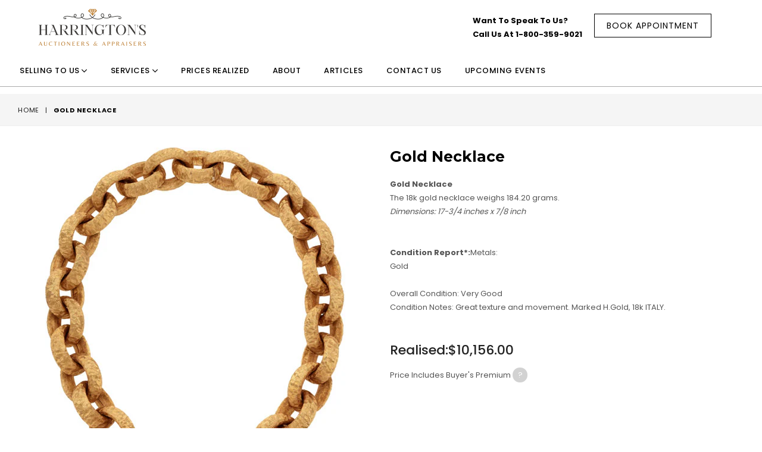

--- FILE ---
content_type: text/html; charset=utf-8
request_url: https://harringtonsauctions.com/products/gold-necklace-2
body_size: 19728
content:

<!doctype html>
<!--[if IE 9]> <html class="ie9 no-js" lang="en" > <![endif]-->
<!--[if (gt IE 9)|!(IE)]><!--> <html class="no-js" lang="en" > <!--<![endif]-->
<head>


  <meta charset="utf-8">
  <meta http-equiv="X-UA-Compatible" content="IE=edge,chrome=1">
  <meta name="viewport" content="width=device-width,initial-scale=1">
  <meta name="theme-color" content="#ffffff">
  <meta name="google-site-verification" content="Bd1u9pvj722sGVEa_JLqKMrjoFStj1_J0egkUheN6oU" />
  <link rel="canonical" href="https://harringtonsauctions.com/products/gold-necklace-2">

  

  
  <title>
    Gold Necklace
    
    
    
      &ndash; Harrington&#39;s Auctions
    
  </title>

  
    <meta name="description" content="Gold NecklaceThe 18k gold necklace weighs 184.20 grams.Dimensions: 17-3/4 inches x 7/8 inch Condition Report*:Metals:GoldOverall Condition: Very GoodCondition Notes: Great texture and movement. Marked H.Gold, 18k ITALY.">
  

  <!-- /snippets/social-meta-tags.liquid -->




<meta property="og:site_name" content="Harrington&#39;s Auctions">
<meta property="og:url" content="https://harringtonsauctions.com/products/gold-necklace-2">
<meta property="og:title" content="Gold Necklace">
<meta property="og:type" content="product">
<meta property="og:description" content="Gold NecklaceThe 18k gold necklace weighs 184.20 grams.Dimensions: 17-3/4 inches x 7/8 inch Condition Report*:Metals:GoldOverall Condition: Very GoodCondition Notes: Great texture and movement. Marked H.Gold, 18k ITALY.">

  <meta property="og:price:amount" content="10,156.00">
  <meta property="og:price:currency" content="CAD">

<meta property="og:image" content="http://harringtonsauctions.com/cdn/shop/products/GoldNecklace3_1200x1200.jpg?v=1590336276">
<meta property="og:image:secure_url" content="https://harringtonsauctions.com/cdn/shop/products/GoldNecklace3_1200x1200.jpg?v=1590336276">


  <meta name="twitter:site" content="@https://www.facebook.com/Harringtonauctions">

<meta name="twitter:card" content="summary_large_image">
<meta name="twitter:title" content="Gold Necklace">
<meta name="twitter:description" content="Gold NecklaceThe 18k gold necklace weighs 184.20 grams.Dimensions: 17-3/4 inches x 7/8 inch Condition Report*:Metals:GoldOverall Condition: Very GoodCondition Notes: Great texture and movement. Marked H.Gold, 18k ITALY.">

 
  <!-- main js -->
  <!--[if (lte IE 9) ]><script src="//harringtonsauctions.com/cdn/shop/t/9/assets/match-media.min.js?v=22265819453975888031611208105" type="text/javascript"></script><![endif]-->
  <script src="//harringtonsauctions.com/cdn/shop/t/9/assets/jquery.min.js?v=143819514376552347241611208101" type="text/javascript"></script>

  <!-- css -->
  <style type="text/css">.animated{animation-duration:1s;animation-fill-mode:both}.animated.infinite{animation-iteration-count:infinite}.animated.hinge{animation-duration:2s}.animated.flipOutX,.animated.flipOutY,.animated.bounceIn,.animated.bounceOut{animation-duration:.75s}@keyframes bounce{from,20%,53%,80%,to{animation-timing-function:cubic-bezier(0.215, 0.61, 0.355, 1);transform:translate3d(0, 0, 0)}40%,43%{animation-timing-function:cubic-bezier(0.755, 0.05, 0.855, 0.06);transform:translate3d(0, -30px, 0)}70%{animation-timing-function:cubic-bezier(0.755, 0.05, 0.855, 0.06);transform:translate3d(0, -15px, 0)}90%{transform:translate3d(0, -4px, 0)}}.bounce{animation-name:bounce;transform-origin:center bottom}@keyframes flash{from,50%,to{opacity:1}25%,75%{opacity:0}}.flash{animation-name:flash}@keyframes pulse{from{transform:scale3d(1, 1, 1)}50%{transform:scale3d(1.05, 1.05, 1.05)}to{transform:scale3d(1, 1, 1)}}.pulse{animation-name:pulse}@keyframes fadeIn{from{opacity:0}to{opacity:1}}.fadeIn{animation-name:fadeIn}@keyframes fadeInDown{from{opacity:0;transform:translate3d(0, -100%, 0)}to{opacity:1;transform:none}}.fadeInDown{animation-name:fadeInDown}@keyframes fadeInDownBig{from{opacity:0;transform:translate3d(0, -2000px, 0)}to{opacity:1;transform:none}}.fadeInDownBig{animation-name:fadeInDownBig}@keyframes fadeInLeft{from{opacity:0;transform:translate3d(-100%, 0, 0)}to{opacity:1;transform:none}}.fadeInLeft{animation-name:fadeInLeft}@keyframes fadeInLeftBig{from{opacity:0;transform:translate3d(-2000px, 0, 0)}to{opacity:1;transform:none}}.fadeInLeftBig{animation-name:fadeInLeftBig}@keyframes fadeInRight{from{opacity:0;transform:translate3d(100%, 0, 0)}to{opacity:1;transform:none}}.fadeInRight{animation-name:fadeInRight}@keyframes fadeInRightBig{from{opacity:0;transform:translate3d(2000px, 0, 0)}to{opacity:1;transform:none}}.fadeInRightBig{animation-name:fadeInRightBig}@keyframes fadeInUp{from{opacity:0;transform:translate3d(0, 100%, 0)}to{opacity:1;transform:none}}.fadeInUp{animation-name:fadeInUp}@keyframes fadeInUpBig{from{opacity:0;transform:translate3d(0, 2000px, 0)}to{opacity:1;transform:none}}.fadeInUpBig{animation-name:fadeInUpBig}@keyframes fadeOut{from{opacity:1}to{opacity:0}}.fadeOut{animation-name:fadeOut}@keyframes fadeOutDown{from{opacity:1}to{opacity:0;transform:translate3d(0, 100%, 0)}}.fadeOutDown{animation-name:fadeOutDown}@keyframes fadeOutDownBig{from{opacity:1}to{opacity:0;transform:translate3d(0, 2000px, 0)}}.fadeOutDownBig{animation-name:fadeOutDownBig}@keyframes fadeOutLeft{from{opacity:1}to{opacity:0;transform:translate3d(-100%, 0, 0)}}.fadeOutLeft{animation-name:fadeOutLeft}@keyframes fadeOutLeftBig{from{opacity:1}to{opacity:0;transform:translate3d(-2000px, 0, 0)}}.fadeOutLeftBig{animation-name:fadeOutLeftBig}@keyframes fadeOutRight{from{opacity:1}to{opacity:0;transform:translate3d(100%, 0, 0)}}.fadeOutRight{animation-name:fadeOutRight}@keyframes fadeOutRightBig{from{opacity:1}to{opacity:0;transform:translate3d(2000px, 0, 0)}}.fadeOutRightBig{animation-name:fadeOutRightBig}@keyframes fadeOutUp{from{opacity:1}to{opacity:0;transform:translate3d(0, -100%, 0)}}.fadeOutUp{animation-name:fadeOutUp}@keyframes fadeOutUpBig{from{opacity:1}to{opacity:0;transform:translate3d(0, -2000px, 0)}}.fadeOutUpBig{animation-name:fadeOutUpBig}@keyframes zoomIn{from{opacity:0;transform:scale3d(0.3, 0.3, 0.3)}50%{opacity:1}}.zoomIn{animation-name:zoomIn}@keyframes zoomInDown{from{opacity:0;transform:scale3d(0.1, 0.1, 0.1) translate3d(0, -1000px, 0);animation-timing-function:cubic-bezier(0.55, 0.055, 0.675, 0.19)}60%{opacity:1;transform:scale3d(0.475, 0.475, 0.475) translate3d(0, 60px, 0);animation-timing-function:cubic-bezier(0.175, 0.885, 0.32, 1)}}.zoomInDown{animation-name:zoomInDown}@keyframes zoomInLeft{from{opacity:0;transform:scale3d(0.1, 0.1, 0.1) translate3d(-1000px, 0, 0);animation-timing-function:cubic-bezier(0.55, 0.055, 0.675, 0.19)}60%{opacity:1;transform:scale3d(0.475, 0.475, 0.475) translate3d(10px, 0, 0);animation-timing-function:cubic-bezier(0.175, 0.885, 0.32, 1)}}.zoomInLeft{animation-name:zoomInLeft}@keyframes zoomInRight{from{opacity:0;transform:scale3d(0.1, 0.1, 0.1) translate3d(1000px, 0, 0);animation-timing-function:cubic-bezier(0.55, 0.055, 0.675, 0.19)}60%{opacity:1;transform:scale3d(0.475, 0.475, 0.475) translate3d(-10px, 0, 0);animation-timing-function:cubic-bezier(0.175, 0.885, 0.32, 1)}}.zoomInRight{animation-name:zoomInRight}@keyframes zoomInUp{from{opacity:0;transform:scale3d(0.1, 0.1, 0.1) translate3d(0, 1000px, 0);animation-timing-function:cubic-bezier(0.55, 0.055, 0.675, 0.19)}60%{opacity:1;transform:scale3d(0.475, 0.475, 0.475) translate3d(0, -60px, 0);animation-timing-function:cubic-bezier(0.175, 0.885, 0.32, 1)}}.zoomInUp{animation-name:zoomInUp}@keyframes zoomOut{from{opacity:1}50%{opacity:0;transform:scale3d(0.3, 0.3, 0.3)}to{opacity:0}}.zoomOut{animation-name:zoomOut}@keyframes zoomOutDown{40%{opacity:1;transform:scale3d(0.475, 0.475, 0.475) translate3d(0, -60px, 0);animation-timing-function:cubic-bezier(0.55, 0.055, 0.675, 0.19)}to{opacity:0;transform:scale3d(0.1, 0.1, 0.1) translate3d(0, 2000px, 0);transform-origin:center bottom;animation-timing-function:cubic-bezier(0.175, 0.885, 0.32, 1)}}.zoomOutDown{animation-name:zoomOutDown}@keyframes zoomOutLeft{40%{opacity:1;transform:scale3d(0.475, 0.475, 0.475) translate3d(42px, 0, 0)}to{opacity:0;transform:scale(0.1) translate3d(-2000px, 0, 0);transform-origin:left center}}.zoomOutLeft{animation-name:zoomOutLeft}@keyframes zoomOutRight{40%{opacity:1;transform:scale3d(0.475, 0.475, 0.475) translate3d(-42px, 0, 0)}to{opacity:0;transform:scale(0.1) translate3d(2000px, 0, 0);transform-origin:right center}}.zoomOutRight{animation-name:zoomOutRight}@keyframes zoomOutUp{40%{opacity:1;transform:scale3d(0.475, 0.475, 0.475) translate3d(0, 60px, 0);animation-timing-function:cubic-bezier(0.55, 0.055, 0.675, 0.19)}to{opacity:0;transform:scale3d(0.1, 0.1, 0.1) translate3d(0, -2000px, 0);transform-origin:center bottom;animation-timing-function:cubic-bezier(0.175, 0.885, 0.32, 1)}}.zoomOutUp{animation-name:zoomOutUp}</style>
  
  	<link href="//harringtonsauctions.com/cdn/shop/t/9/assets/theme.scss.css?v=59798741037868113121768840569" rel="stylesheet" type="text/css" media="all" />
  

  <script>
    var theme = {
      strings: {
        addToCart: "Add to cart",
        soldOut: "Sold out",
        unavailable: "Unavailable",
        showMore: "Show More",
        showLess: "Show Less"
      },
      moneyFormat: "${{amount}}"
    }
	theme.rtl = false,
    theme.ajax_cart = true;
    theme.fixedHeader = true;
    theme.animation = false;
    theme.animationMobile = true;
      
    document.documentElement.className = document.documentElement.className.replace('no-js', 'js');

   /// Google Fonts  
  
    
    
    
    
	
    
    WebFontConfig = {
      google:{families:[
      	
      		"Poppins:300,400,500,600,700",
      	
      		"Montserrat:300,400,500,600,700"
      	
      ]}
    };
    (function(){
      var wf = document.createElement('script');
      wf.src = ('https:' == document.location.protocol ? 'https' : 'http') +
        '://ajax.googleapis.com/ajax/libs/webfont/1/webfont.js';
      wf.type = 'text/javascript';
      wf.async = 'true';
      var s = document.getElementsByTagName('script')[0];
      s.parentNode.insertBefore(wf, s);
    })(); 
  
    
   $(document).ready( function(){
    	if("https://harringtonsauctions.com" == "https://diva-demo.myshopify.com"){ $("body").addClass("diva");}
   });
        
  </script>

  
<!--[if (gt IE 9)|!(IE)]><!--><script src="//harringtonsauctions.com/cdn/shop/t/9/assets/lazysizes.js?v=68441465964607740661611208102" async="async"></script><!--<![endif]-->
  <!--[if lte IE 9]><script src="//harringtonsauctions.com/cdn/shop/t/9/assets/lazysizes.min.js?v=7510"></script><![endif]-->

  <!--[if (gt IE 9)|!(IE)]><!--><script src="//harringtonsauctions.com/cdn/shop/t/9/assets/vendor.js?v=48346967331578896141611208110" defer="defer"></script><!--<![endif]-->
  <!--[if lte IE 9]><script src="//harringtonsauctions.com/cdn/shop/t/9/assets/vendor.js?v=48346967331578896141611208110"></script><![endif]-->

  <!--[if (gt IE 9)|!(IE)]><!--><script src="//harringtonsauctions.com/cdn/shop/t/9/assets/theme.js?v=154407522398495011981611208109" defer="defer"></script><!--<![endif]-->
  <!--[if lte IE 9]><script src="//harringtonsauctions.com/cdn/shop/t/9/assets/theme.js?v=154407522398495011981611208109"></script><![endif]-->

  <script>window.performance && window.performance.mark && window.performance.mark('shopify.content_for_header.start');</script><meta id="shopify-digital-wallet" name="shopify-digital-wallet" content="/26464096/digital_wallets/dialog">
<link rel="alternate" type="application/json+oembed" href="https://harringtonsauctions.com/products/gold-necklace-2.oembed">
<script async="async" src="/checkouts/internal/preloads.js?locale=en-CA"></script>
<script id="shopify-features" type="application/json">{"accessToken":"ab262c3531b20022b978251c85fc2987","betas":["rich-media-storefront-analytics"],"domain":"harringtonsauctions.com","predictiveSearch":true,"shopId":26464096,"locale":"en"}</script>
<script>var Shopify = Shopify || {};
Shopify.shop = "maple-leaf-exchange-sandbox.myshopify.com";
Shopify.locale = "en";
Shopify.currency = {"active":"CAD","rate":"1.0"};
Shopify.country = "CA";
Shopify.theme = {"name":"21-1-21","id":84032782379,"schema_name":null,"schema_version":null,"theme_store_id":null,"role":"main"};
Shopify.theme.handle = "null";
Shopify.theme.style = {"id":null,"handle":null};
Shopify.cdnHost = "harringtonsauctions.com/cdn";
Shopify.routes = Shopify.routes || {};
Shopify.routes.root = "/";</script>
<script type="module">!function(o){(o.Shopify=o.Shopify||{}).modules=!0}(window);</script>
<script>!function(o){function n(){var o=[];function n(){o.push(Array.prototype.slice.apply(arguments))}return n.q=o,n}var t=o.Shopify=o.Shopify||{};t.loadFeatures=n(),t.autoloadFeatures=n()}(window);</script>
<script id="shop-js-analytics" type="application/json">{"pageType":"product"}</script>
<script defer="defer" async type="module" src="//harringtonsauctions.com/cdn/shopifycloud/shop-js/modules/v2/client.init-shop-cart-sync_C5BV16lS.en.esm.js"></script>
<script defer="defer" async type="module" src="//harringtonsauctions.com/cdn/shopifycloud/shop-js/modules/v2/chunk.common_CygWptCX.esm.js"></script>
<script type="module">
  await import("//harringtonsauctions.com/cdn/shopifycloud/shop-js/modules/v2/client.init-shop-cart-sync_C5BV16lS.en.esm.js");
await import("//harringtonsauctions.com/cdn/shopifycloud/shop-js/modules/v2/chunk.common_CygWptCX.esm.js");

  window.Shopify.SignInWithShop?.initShopCartSync?.({"fedCMEnabled":true,"windoidEnabled":true});

</script>
<script>(function() {
  var isLoaded = false;
  function asyncLoad() {
    if (isLoaded) return;
    isLoaded = true;
    var urls = ["https:\/\/formbuilder.hulkapps.com\/skeletopapp.js?shop=maple-leaf-exchange-sandbox.myshopify.com","\/\/code.tidio.co\/zisu8r6ng6io26icqulvgt3dxesntxjz.js?shop=maple-leaf-exchange-sandbox.myshopify.com"];
    for (var i = 0; i < urls.length; i++) {
      var s = document.createElement('script');
      s.type = 'text/javascript';
      s.async = true;
      s.src = urls[i];
      var x = document.getElementsByTagName('script')[0];
      x.parentNode.insertBefore(s, x);
    }
  };
  if(window.attachEvent) {
    window.attachEvent('onload', asyncLoad);
  } else {
    window.addEventListener('load', asyncLoad, false);
  }
})();</script>
<script id="__st">var __st={"a":26464096,"offset":-18000,"reqid":"253b8ae4-0a8d-48d7-95ae-4838a237f725-1768844417","pageurl":"harringtonsauctions.com\/products\/gold-necklace-2","u":"8207a9c0ba9a","p":"product","rtyp":"product","rid":4461315293227};</script>
<script>window.ShopifyPaypalV4VisibilityTracking = true;</script>
<script id="form-persister">!function(){'use strict';const t='contact',e='new_comment',n=[[t,t],['blogs',e],['comments',e],[t,'customer']],o='password',r='form_key',c=['recaptcha-v3-token','g-recaptcha-response','h-captcha-response',o],s=()=>{try{return window.sessionStorage}catch{return}},i='__shopify_v',u=t=>t.elements[r],a=function(){const t=[...n].map((([t,e])=>`form[action*='/${t}']:not([data-nocaptcha='true']) input[name='form_type'][value='${e}']`)).join(',');var e;return e=t,()=>e?[...document.querySelectorAll(e)].map((t=>t.form)):[]}();function m(t){const e=u(t);a().includes(t)&&(!e||!e.value)&&function(t){try{if(!s())return;!function(t){const e=s();if(!e)return;const n=u(t);if(!n)return;const o=n.value;o&&e.removeItem(o)}(t);const e=Array.from(Array(32),(()=>Math.random().toString(36)[2])).join('');!function(t,e){u(t)||t.append(Object.assign(document.createElement('input'),{type:'hidden',name:r})),t.elements[r].value=e}(t,e),function(t,e){const n=s();if(!n)return;const r=[...t.querySelectorAll(`input[type='${o}']`)].map((({name:t})=>t)),u=[...c,...r],a={};for(const[o,c]of new FormData(t).entries())u.includes(o)||(a[o]=c);n.setItem(e,JSON.stringify({[i]:1,action:t.action,data:a}))}(t,e)}catch(e){console.error('failed to persist form',e)}}(t)}const f=t=>{if('true'===t.dataset.persistBound)return;const e=function(t,e){const n=function(t){return'function'==typeof t.submit?t.submit:HTMLFormElement.prototype.submit}(t).bind(t);return function(){let t;return()=>{t||(t=!0,(()=>{try{e(),n()}catch(t){(t=>{console.error('form submit failed',t)})(t)}})(),setTimeout((()=>t=!1),250))}}()}(t,(()=>{m(t)}));!function(t,e){if('function'==typeof t.submit&&'function'==typeof e)try{t.submit=e}catch{}}(t,e),t.addEventListener('submit',(t=>{t.preventDefault(),e()})),t.dataset.persistBound='true'};!function(){function t(t){const e=(t=>{const e=t.target;return e instanceof HTMLFormElement?e:e&&e.form})(t);e&&m(e)}document.addEventListener('submit',t),document.addEventListener('DOMContentLoaded',(()=>{const e=a();for(const t of e)f(t);var n;n=document.body,new window.MutationObserver((t=>{for(const e of t)if('childList'===e.type&&e.addedNodes.length)for(const t of e.addedNodes)1===t.nodeType&&'FORM'===t.tagName&&a().includes(t)&&f(t)})).observe(n,{childList:!0,subtree:!0,attributes:!1}),document.removeEventListener('submit',t)}))}()}();</script>
<script integrity="sha256-4kQ18oKyAcykRKYeNunJcIwy7WH5gtpwJnB7kiuLZ1E=" data-source-attribution="shopify.loadfeatures" defer="defer" src="//harringtonsauctions.com/cdn/shopifycloud/storefront/assets/storefront/load_feature-a0a9edcb.js" crossorigin="anonymous"></script>
<script data-source-attribution="shopify.dynamic_checkout.dynamic.init">var Shopify=Shopify||{};Shopify.PaymentButton=Shopify.PaymentButton||{isStorefrontPortableWallets:!0,init:function(){window.Shopify.PaymentButton.init=function(){};var t=document.createElement("script");t.src="https://harringtonsauctions.com/cdn/shopifycloud/portable-wallets/latest/portable-wallets.en.js",t.type="module",document.head.appendChild(t)}};
</script>
<script data-source-attribution="shopify.dynamic_checkout.buyer_consent">
  function portableWalletsHideBuyerConsent(e){var t=document.getElementById("shopify-buyer-consent"),n=document.getElementById("shopify-subscription-policy-button");t&&n&&(t.classList.add("hidden"),t.setAttribute("aria-hidden","true"),n.removeEventListener("click",e))}function portableWalletsShowBuyerConsent(e){var t=document.getElementById("shopify-buyer-consent"),n=document.getElementById("shopify-subscription-policy-button");t&&n&&(t.classList.remove("hidden"),t.removeAttribute("aria-hidden"),n.addEventListener("click",e))}window.Shopify?.PaymentButton&&(window.Shopify.PaymentButton.hideBuyerConsent=portableWalletsHideBuyerConsent,window.Shopify.PaymentButton.showBuyerConsent=portableWalletsShowBuyerConsent);
</script>
<script data-source-attribution="shopify.dynamic_checkout.cart.bootstrap">document.addEventListener("DOMContentLoaded",(function(){function t(){return document.querySelector("shopify-accelerated-checkout-cart, shopify-accelerated-checkout")}if(t())Shopify.PaymentButton.init();else{new MutationObserver((function(e,n){t()&&(Shopify.PaymentButton.init(),n.disconnect())})).observe(document.body,{childList:!0,subtree:!0})}}));
</script>

<script>window.performance && window.performance.mark && window.performance.mark('shopify.content_for_header.end');</script>

<!--Gem_Page_Header_Script-->
    


<!--End_Gem_Page_Header_Script-->
<script src="//staticxx.s3.amazonaws.com/aio_stats_lib_v1.min.js?v=1.0"></script>


    

    
  
<link href="https://monorail-edge.shopifysvc.com" rel="dns-prefetch">
<script>(function(){if ("sendBeacon" in navigator && "performance" in window) {try {var session_token_from_headers = performance.getEntriesByType('navigation')[0].serverTiming.find(x => x.name == '_s').description;} catch {var session_token_from_headers = undefined;}var session_cookie_matches = document.cookie.match(/_shopify_s=([^;]*)/);var session_token_from_cookie = session_cookie_matches && session_cookie_matches.length === 2 ? session_cookie_matches[1] : "";var session_token = session_token_from_headers || session_token_from_cookie || "";function handle_abandonment_event(e) {var entries = performance.getEntries().filter(function(entry) {return /monorail-edge.shopifysvc.com/.test(entry.name);});if (!window.abandonment_tracked && entries.length === 0) {window.abandonment_tracked = true;var currentMs = Date.now();var navigation_start = performance.timing.navigationStart;var payload = {shop_id: 26464096,url: window.location.href,navigation_start,duration: currentMs - navigation_start,session_token,page_type: "product"};window.navigator.sendBeacon("https://monorail-edge.shopifysvc.com/v1/produce", JSON.stringify({schema_id: "online_store_buyer_site_abandonment/1.1",payload: payload,metadata: {event_created_at_ms: currentMs,event_sent_at_ms: currentMs}}));}}window.addEventListener('pagehide', handle_abandonment_event);}}());</script>
<script id="web-pixels-manager-setup">(function e(e,d,r,n,o){if(void 0===o&&(o={}),!Boolean(null===(a=null===(i=window.Shopify)||void 0===i?void 0:i.analytics)||void 0===a?void 0:a.replayQueue)){var i,a;window.Shopify=window.Shopify||{};var t=window.Shopify;t.analytics=t.analytics||{};var s=t.analytics;s.replayQueue=[],s.publish=function(e,d,r){return s.replayQueue.push([e,d,r]),!0};try{self.performance.mark("wpm:start")}catch(e){}var l=function(){var e={modern:/Edge?\/(1{2}[4-9]|1[2-9]\d|[2-9]\d{2}|\d{4,})\.\d+(\.\d+|)|Firefox\/(1{2}[4-9]|1[2-9]\d|[2-9]\d{2}|\d{4,})\.\d+(\.\d+|)|Chrom(ium|e)\/(9{2}|\d{3,})\.\d+(\.\d+|)|(Maci|X1{2}).+ Version\/(15\.\d+|(1[6-9]|[2-9]\d|\d{3,})\.\d+)([,.]\d+|)( \(\w+\)|)( Mobile\/\w+|) Safari\/|Chrome.+OPR\/(9{2}|\d{3,})\.\d+\.\d+|(CPU[ +]OS|iPhone[ +]OS|CPU[ +]iPhone|CPU IPhone OS|CPU iPad OS)[ +]+(15[._]\d+|(1[6-9]|[2-9]\d|\d{3,})[._]\d+)([._]\d+|)|Android:?[ /-](13[3-9]|1[4-9]\d|[2-9]\d{2}|\d{4,})(\.\d+|)(\.\d+|)|Android.+Firefox\/(13[5-9]|1[4-9]\d|[2-9]\d{2}|\d{4,})\.\d+(\.\d+|)|Android.+Chrom(ium|e)\/(13[3-9]|1[4-9]\d|[2-9]\d{2}|\d{4,})\.\d+(\.\d+|)|SamsungBrowser\/([2-9]\d|\d{3,})\.\d+/,legacy:/Edge?\/(1[6-9]|[2-9]\d|\d{3,})\.\d+(\.\d+|)|Firefox\/(5[4-9]|[6-9]\d|\d{3,})\.\d+(\.\d+|)|Chrom(ium|e)\/(5[1-9]|[6-9]\d|\d{3,})\.\d+(\.\d+|)([\d.]+$|.*Safari\/(?![\d.]+ Edge\/[\d.]+$))|(Maci|X1{2}).+ Version\/(10\.\d+|(1[1-9]|[2-9]\d|\d{3,})\.\d+)([,.]\d+|)( \(\w+\)|)( Mobile\/\w+|) Safari\/|Chrome.+OPR\/(3[89]|[4-9]\d|\d{3,})\.\d+\.\d+|(CPU[ +]OS|iPhone[ +]OS|CPU[ +]iPhone|CPU IPhone OS|CPU iPad OS)[ +]+(10[._]\d+|(1[1-9]|[2-9]\d|\d{3,})[._]\d+)([._]\d+|)|Android:?[ /-](13[3-9]|1[4-9]\d|[2-9]\d{2}|\d{4,})(\.\d+|)(\.\d+|)|Mobile Safari.+OPR\/([89]\d|\d{3,})\.\d+\.\d+|Android.+Firefox\/(13[5-9]|1[4-9]\d|[2-9]\d{2}|\d{4,})\.\d+(\.\d+|)|Android.+Chrom(ium|e)\/(13[3-9]|1[4-9]\d|[2-9]\d{2}|\d{4,})\.\d+(\.\d+|)|Android.+(UC? ?Browser|UCWEB|U3)[ /]?(15\.([5-9]|\d{2,})|(1[6-9]|[2-9]\d|\d{3,})\.\d+)\.\d+|SamsungBrowser\/(5\.\d+|([6-9]|\d{2,})\.\d+)|Android.+MQ{2}Browser\/(14(\.(9|\d{2,})|)|(1[5-9]|[2-9]\d|\d{3,})(\.\d+|))(\.\d+|)|K[Aa][Ii]OS\/(3\.\d+|([4-9]|\d{2,})\.\d+)(\.\d+|)/},d=e.modern,r=e.legacy,n=navigator.userAgent;return n.match(d)?"modern":n.match(r)?"legacy":"unknown"}(),u="modern"===l?"modern":"legacy",c=(null!=n?n:{modern:"",legacy:""})[u],f=function(e){return[e.baseUrl,"/wpm","/b",e.hashVersion,"modern"===e.buildTarget?"m":"l",".js"].join("")}({baseUrl:d,hashVersion:r,buildTarget:u}),m=function(e){var d=e.version,r=e.bundleTarget,n=e.surface,o=e.pageUrl,i=e.monorailEndpoint;return{emit:function(e){var a=e.status,t=e.errorMsg,s=(new Date).getTime(),l=JSON.stringify({metadata:{event_sent_at_ms:s},events:[{schema_id:"web_pixels_manager_load/3.1",payload:{version:d,bundle_target:r,page_url:o,status:a,surface:n,error_msg:t},metadata:{event_created_at_ms:s}}]});if(!i)return console&&console.warn&&console.warn("[Web Pixels Manager] No Monorail endpoint provided, skipping logging."),!1;try{return self.navigator.sendBeacon.bind(self.navigator)(i,l)}catch(e){}var u=new XMLHttpRequest;try{return u.open("POST",i,!0),u.setRequestHeader("Content-Type","text/plain"),u.send(l),!0}catch(e){return console&&console.warn&&console.warn("[Web Pixels Manager] Got an unhandled error while logging to Monorail."),!1}}}}({version:r,bundleTarget:l,surface:e.surface,pageUrl:self.location.href,monorailEndpoint:e.monorailEndpoint});try{o.browserTarget=l,function(e){var d=e.src,r=e.async,n=void 0===r||r,o=e.onload,i=e.onerror,a=e.sri,t=e.scriptDataAttributes,s=void 0===t?{}:t,l=document.createElement("script"),u=document.querySelector("head"),c=document.querySelector("body");if(l.async=n,l.src=d,a&&(l.integrity=a,l.crossOrigin="anonymous"),s)for(var f in s)if(Object.prototype.hasOwnProperty.call(s,f))try{l.dataset[f]=s[f]}catch(e){}if(o&&l.addEventListener("load",o),i&&l.addEventListener("error",i),u)u.appendChild(l);else{if(!c)throw new Error("Did not find a head or body element to append the script");c.appendChild(l)}}({src:f,async:!0,onload:function(){if(!function(){var e,d;return Boolean(null===(d=null===(e=window.Shopify)||void 0===e?void 0:e.analytics)||void 0===d?void 0:d.initialized)}()){var d=window.webPixelsManager.init(e)||void 0;if(d){var r=window.Shopify.analytics;r.replayQueue.forEach((function(e){var r=e[0],n=e[1],o=e[2];d.publishCustomEvent(r,n,o)})),r.replayQueue=[],r.publish=d.publishCustomEvent,r.visitor=d.visitor,r.initialized=!0}}},onerror:function(){return m.emit({status:"failed",errorMsg:"".concat(f," has failed to load")})},sri:function(e){var d=/^sha384-[A-Za-z0-9+/=]+$/;return"string"==typeof e&&d.test(e)}(c)?c:"",scriptDataAttributes:o}),m.emit({status:"loading"})}catch(e){m.emit({status:"failed",errorMsg:(null==e?void 0:e.message)||"Unknown error"})}}})({shopId: 26464096,storefrontBaseUrl: "https://harringtonsauctions.com",extensionsBaseUrl: "https://extensions.shopifycdn.com/cdn/shopifycloud/web-pixels-manager",monorailEndpoint: "https://monorail-edge.shopifysvc.com/unstable/produce_batch",surface: "storefront-renderer",enabledBetaFlags: ["2dca8a86"],webPixelsConfigList: [{"id":"1068236843","configuration":"{\"pixelCode\":\"D3A2L1BC77UDOIMK85O0\"}","eventPayloadVersion":"v1","runtimeContext":"STRICT","scriptVersion":"22e92c2ad45662f435e4801458fb78cc","type":"APP","apiClientId":4383523,"privacyPurposes":["ANALYTICS","MARKETING","SALE_OF_DATA"],"dataSharingAdjustments":{"protectedCustomerApprovalScopes":["read_customer_address","read_customer_email","read_customer_name","read_customer_personal_data","read_customer_phone"]}},{"id":"67436587","configuration":"{\"tagID\":\"2614174017027\"}","eventPayloadVersion":"v1","runtimeContext":"STRICT","scriptVersion":"18031546ee651571ed29edbe71a3550b","type":"APP","apiClientId":3009811,"privacyPurposes":["ANALYTICS","MARKETING","SALE_OF_DATA"],"dataSharingAdjustments":{"protectedCustomerApprovalScopes":["read_customer_address","read_customer_email","read_customer_name","read_customer_personal_data","read_customer_phone"]}},{"id":"shopify-app-pixel","configuration":"{}","eventPayloadVersion":"v1","runtimeContext":"STRICT","scriptVersion":"0450","apiClientId":"shopify-pixel","type":"APP","privacyPurposes":["ANALYTICS","MARKETING"]},{"id":"shopify-custom-pixel","eventPayloadVersion":"v1","runtimeContext":"LAX","scriptVersion":"0450","apiClientId":"shopify-pixel","type":"CUSTOM","privacyPurposes":["ANALYTICS","MARKETING"]}],isMerchantRequest: false,initData: {"shop":{"name":"Harrington's Auctions","paymentSettings":{"currencyCode":"CAD"},"myshopifyDomain":"maple-leaf-exchange-sandbox.myshopify.com","countryCode":"CA","storefrontUrl":"https:\/\/harringtonsauctions.com"},"customer":null,"cart":null,"checkout":null,"productVariants":[{"price":{"amount":10156.0,"currencyCode":"CAD"},"product":{"title":"Gold Necklace","vendor":"Harrington's Auctions","id":"4461315293227","untranslatedTitle":"Gold Necklace","url":"\/products\/gold-necklace-2","type":""},"id":"31779933454379","image":{"src":"\/\/harringtonsauctions.com\/cdn\/shop\/products\/GoldNecklace3.jpg?v=1590336276"},"sku":"","title":"Default Title","untranslatedTitle":"Default Title"}],"purchasingCompany":null},},"https://harringtonsauctions.com/cdn","fcfee988w5aeb613cpc8e4bc33m6693e112",{"modern":"","legacy":""},{"shopId":"26464096","storefrontBaseUrl":"https:\/\/harringtonsauctions.com","extensionBaseUrl":"https:\/\/extensions.shopifycdn.com\/cdn\/shopifycloud\/web-pixels-manager","surface":"storefront-renderer","enabledBetaFlags":"[\"2dca8a86\"]","isMerchantRequest":"false","hashVersion":"fcfee988w5aeb613cpc8e4bc33m6693e112","publish":"custom","events":"[[\"page_viewed\",{}],[\"product_viewed\",{\"productVariant\":{\"price\":{\"amount\":10156.0,\"currencyCode\":\"CAD\"},\"product\":{\"title\":\"Gold Necklace\",\"vendor\":\"Harrington's Auctions\",\"id\":\"4461315293227\",\"untranslatedTitle\":\"Gold Necklace\",\"url\":\"\/products\/gold-necklace-2\",\"type\":\"\"},\"id\":\"31779933454379\",\"image\":{\"src\":\"\/\/harringtonsauctions.com\/cdn\/shop\/products\/GoldNecklace3.jpg?v=1590336276\"},\"sku\":\"\",\"title\":\"Default Title\",\"untranslatedTitle\":\"Default Title\"}}]]"});</script><script>
  window.ShopifyAnalytics = window.ShopifyAnalytics || {};
  window.ShopifyAnalytics.meta = window.ShopifyAnalytics.meta || {};
  window.ShopifyAnalytics.meta.currency = 'CAD';
  var meta = {"product":{"id":4461315293227,"gid":"gid:\/\/shopify\/Product\/4461315293227","vendor":"Harrington's Auctions","type":"","handle":"gold-necklace-2","variants":[{"id":31779933454379,"price":1015600,"name":"Gold Necklace","public_title":null,"sku":""}],"remote":false},"page":{"pageType":"product","resourceType":"product","resourceId":4461315293227,"requestId":"253b8ae4-0a8d-48d7-95ae-4838a237f725-1768844417"}};
  for (var attr in meta) {
    window.ShopifyAnalytics.meta[attr] = meta[attr];
  }
</script>
<script class="analytics">
  (function () {
    var customDocumentWrite = function(content) {
      var jquery = null;

      if (window.jQuery) {
        jquery = window.jQuery;
      } else if (window.Checkout && window.Checkout.$) {
        jquery = window.Checkout.$;
      }

      if (jquery) {
        jquery('body').append(content);
      }
    };

    var hasLoggedConversion = function(token) {
      if (token) {
        return document.cookie.indexOf('loggedConversion=' + token) !== -1;
      }
      return false;
    }

    var setCookieIfConversion = function(token) {
      if (token) {
        var twoMonthsFromNow = new Date(Date.now());
        twoMonthsFromNow.setMonth(twoMonthsFromNow.getMonth() + 2);

        document.cookie = 'loggedConversion=' + token + '; expires=' + twoMonthsFromNow;
      }
    }

    var trekkie = window.ShopifyAnalytics.lib = window.trekkie = window.trekkie || [];
    if (trekkie.integrations) {
      return;
    }
    trekkie.methods = [
      'identify',
      'page',
      'ready',
      'track',
      'trackForm',
      'trackLink'
    ];
    trekkie.factory = function(method) {
      return function() {
        var args = Array.prototype.slice.call(arguments);
        args.unshift(method);
        trekkie.push(args);
        return trekkie;
      };
    };
    for (var i = 0; i < trekkie.methods.length; i++) {
      var key = trekkie.methods[i];
      trekkie[key] = trekkie.factory(key);
    }
    trekkie.load = function(config) {
      trekkie.config = config || {};
      trekkie.config.initialDocumentCookie = document.cookie;
      var first = document.getElementsByTagName('script')[0];
      var script = document.createElement('script');
      script.type = 'text/javascript';
      script.onerror = function(e) {
        var scriptFallback = document.createElement('script');
        scriptFallback.type = 'text/javascript';
        scriptFallback.onerror = function(error) {
                var Monorail = {
      produce: function produce(monorailDomain, schemaId, payload) {
        var currentMs = new Date().getTime();
        var event = {
          schema_id: schemaId,
          payload: payload,
          metadata: {
            event_created_at_ms: currentMs,
            event_sent_at_ms: currentMs
          }
        };
        return Monorail.sendRequest("https://" + monorailDomain + "/v1/produce", JSON.stringify(event));
      },
      sendRequest: function sendRequest(endpointUrl, payload) {
        // Try the sendBeacon API
        if (window && window.navigator && typeof window.navigator.sendBeacon === 'function' && typeof window.Blob === 'function' && !Monorail.isIos12()) {
          var blobData = new window.Blob([payload], {
            type: 'text/plain'
          });

          if (window.navigator.sendBeacon(endpointUrl, blobData)) {
            return true;
          } // sendBeacon was not successful

        } // XHR beacon

        var xhr = new XMLHttpRequest();

        try {
          xhr.open('POST', endpointUrl);
          xhr.setRequestHeader('Content-Type', 'text/plain');
          xhr.send(payload);
        } catch (e) {
          console.log(e);
        }

        return false;
      },
      isIos12: function isIos12() {
        return window.navigator.userAgent.lastIndexOf('iPhone; CPU iPhone OS 12_') !== -1 || window.navigator.userAgent.lastIndexOf('iPad; CPU OS 12_') !== -1;
      }
    };
    Monorail.produce('monorail-edge.shopifysvc.com',
      'trekkie_storefront_load_errors/1.1',
      {shop_id: 26464096,
      theme_id: 84032782379,
      app_name: "storefront",
      context_url: window.location.href,
      source_url: "//harringtonsauctions.com/cdn/s/trekkie.storefront.cd680fe47e6c39ca5d5df5f0a32d569bc48c0f27.min.js"});

        };
        scriptFallback.async = true;
        scriptFallback.src = '//harringtonsauctions.com/cdn/s/trekkie.storefront.cd680fe47e6c39ca5d5df5f0a32d569bc48c0f27.min.js';
        first.parentNode.insertBefore(scriptFallback, first);
      };
      script.async = true;
      script.src = '//harringtonsauctions.com/cdn/s/trekkie.storefront.cd680fe47e6c39ca5d5df5f0a32d569bc48c0f27.min.js';
      first.parentNode.insertBefore(script, first);
    };
    trekkie.load(
      {"Trekkie":{"appName":"storefront","development":false,"defaultAttributes":{"shopId":26464096,"isMerchantRequest":null,"themeId":84032782379,"themeCityHash":"16148781099833413651","contentLanguage":"en","currency":"CAD","eventMetadataId":"d65b5169-9c1d-4000-a61d-68e17fe1d38d"},"isServerSideCookieWritingEnabled":true,"monorailRegion":"shop_domain","enabledBetaFlags":["65f19447"]},"Session Attribution":{},"S2S":{"facebookCapiEnabled":false,"source":"trekkie-storefront-renderer","apiClientId":580111}}
    );

    var loaded = false;
    trekkie.ready(function() {
      if (loaded) return;
      loaded = true;

      window.ShopifyAnalytics.lib = window.trekkie;

      var originalDocumentWrite = document.write;
      document.write = customDocumentWrite;
      try { window.ShopifyAnalytics.merchantGoogleAnalytics.call(this); } catch(error) {};
      document.write = originalDocumentWrite;

      window.ShopifyAnalytics.lib.page(null,{"pageType":"product","resourceType":"product","resourceId":4461315293227,"requestId":"253b8ae4-0a8d-48d7-95ae-4838a237f725-1768844417","shopifyEmitted":true});

      var match = window.location.pathname.match(/checkouts\/(.+)\/(thank_you|post_purchase)/)
      var token = match? match[1]: undefined;
      if (!hasLoggedConversion(token)) {
        setCookieIfConversion(token);
        window.ShopifyAnalytics.lib.track("Viewed Product",{"currency":"CAD","variantId":31779933454379,"productId":4461315293227,"productGid":"gid:\/\/shopify\/Product\/4461315293227","name":"Gold Necklace","price":"10156.00","sku":"","brand":"Harrington's Auctions","variant":null,"category":"","nonInteraction":true,"remote":false},undefined,undefined,{"shopifyEmitted":true});
      window.ShopifyAnalytics.lib.track("monorail:\/\/trekkie_storefront_viewed_product\/1.1",{"currency":"CAD","variantId":31779933454379,"productId":4461315293227,"productGid":"gid:\/\/shopify\/Product\/4461315293227","name":"Gold Necklace","price":"10156.00","sku":"","brand":"Harrington's Auctions","variant":null,"category":"","nonInteraction":true,"remote":false,"referer":"https:\/\/harringtonsauctions.com\/products\/gold-necklace-2"});
      }
    });


        var eventsListenerScript = document.createElement('script');
        eventsListenerScript.async = true;
        eventsListenerScript.src = "//harringtonsauctions.com/cdn/shopifycloud/storefront/assets/shop_events_listener-3da45d37.js";
        document.getElementsByTagName('head')[0].appendChild(eventsListenerScript);

})();</script>
<script
  defer
  src="https://harringtonsauctions.com/cdn/shopifycloud/perf-kit/shopify-perf-kit-3.0.4.min.js"
  data-application="storefront-renderer"
  data-shop-id="26464096"
  data-render-region="gcp-us-central1"
  data-page-type="product"
  data-theme-instance-id="84032782379"
  data-theme-name=""
  data-theme-version=""
  data-monorail-region="shop_domain"
  data-resource-timing-sampling-rate="10"
  data-shs="true"
  data-shs-beacon="true"
  data-shs-export-with-fetch="true"
  data-shs-logs-sample-rate="1"
  data-shs-beacon-endpoint="https://harringtonsauctions.com/api/collect"
></script>
</head>

<body class="template-product">
  
  <!-- if boxed layout - div start -->
  
    
    <!-- show scroll to top arrow -->
    
    
    <!-- site search -->
    <div id="SearchDrawer" class="search-bar drawer drawer--top">
        <form action="/search" method="get" class="search-header search" role="search">
	<input class="search__input" type="search" name="q"
    	placeholder="Search our store" aria-label="Search our store">
	<button class="search__submit btn--link" type="submit"><i class="ad ad-search-l" aria-hidden="true"></i> <span class="icon__fallback-text">Submit</span></button>
</form>

        <button type="button" class="btn--link search-bar__close js-drawer-close"><i class="ad ad-times-l"></i> <span class="icon__fallback-text">Close search</span></button>
	</div>

  <!-- site header -->
  <div id="shopify-section-header" class="shopify-section"><div data-section-id="header" data-section-type="header-section">  
  <!-- top announcement -->
  
  
	

  
    
    	





<style>
  


  
  
  
  .site-header {
    background: transparent;
  
}
  
  #AccessibleNav {
    background: transparent;
     color: #fff;
     border-bottom: 0px solid #555;
    
}
  .template-index .main-content {
    padding-top: 0px;
}
  .main-content {
    padding-top: 0x;
}
  
  .site-header {
  
    border-bottom: 0px solid #eee;
}
  
  
  #siteNav > li:hover > a {
    color: #fff;
    background-color: transparent;
}  
  #siteNav > li > a {
    color: #fff;
    background-color: transparent;
}
 
  .site-header .site-header__icons .ad {
    color: white;
    
}
  .site-header a.icon-login, .site-header a.icon-wishlist, .site-header a.site-header__cart {
    color: white;
}
  
  .header-3 .site-cart, .header-4 .site-cart, .header-5 .site-cart, .header-6 .site-cart, .header-7 .site-cart {
    float: right;
  }
  
  #newheadertop{
  position: fixed;
z-index: 1200;
top: 0;
left: 0;
background: transparent;
}
  
  
  
    @media only screen and (max-width: 991px) {
      
  
  .site-header .b-gutter-size {
 
    position: fixed;
    z-index: 1200;
}
      
      
      .site-header .ad-bag-l, .site-header .ad-bars-l, .site-header .ad-search-l, .site-header .ad-times-l {
    color: #fff !important;
    vertical-align: middle;
}
      
 
      
      
    }
  



  
  
  
</style>


<!-- /// if this is a home page  -->


        
               
               



<style>
  


 
  
  #height150top{
    margin-top:150px;
  }
  
  .site-header {
    background: white;
  
}
  
  
  #AccessibleNav {
	background: white;
	color: #000;
	border-bottom: 1px solid #aaa;
	padding: 15px;
	margin-bottom: 12px;
}
  
 
  
  #siteNav > li:hover > a {
    color: black;
    background-color: white;
}  
  #siteNav > li > a {
    color: black;
    background-color: white;
}
 
  .site-header .site-header__icons .ad {
    color: black;
    
}
  .site-header a.icon-login, .site-header a.icon-wishlist, .site-header a.site-header__cart {
    color: black;
}
  
  .header-3 .site-cart, .header-4 .site-cart, .header-5 .site-cart, .header-6 .site-cart, .header-7 .site-cart {
    float: right;
  }
  

  
 
  
  
    @media only screen and (max-width: 991px) {
 #height150top{
    margin-top:10px;
  } 
  
  .site-header .b-gutter-size {
 
    position: unset;
    z-index: 1200;
    color: black !important;
    background-color: white !important;
     top:0;
    left:0;
    
}
      
      
      .site-header .ad-bag-l, .site-header .ad-bars-l, .site-header .ad-search-l, .site-header .ad-times-l {
    color: black !important;
    vertical-align: middle;
}
      
 
      
      
    }
  



  
  
  
</style>
    
<div class="header-5 hide large-up--show " 
     style="
            background:white; 
            color:black !important; 
z-index: 1200000;
    
            " > 
 
	 
	 

	
	<!-- main header -->
	<header class="site-header" role="banner" >
		  
			<div class="b-gutter-size"> 
			 <div class="display-table"> 
				<!-- site logo -->
				<div class="display-table-cell w25">
                  
                  
                <div class="site-header__logo"> 
			
				<a href="https://harringtonsauctions.com" class="site-header__logo-image">
                  	 <img src="https://cdn.shopify.com/s/files/1/2646/4096/files/HARRINGTONS-Logo_180x@2x.png?v=1613237274" srcset="https://cdn.shopify.com/s/files/1/2646/4096/files/HARRINGTONS-Logo_180x@2x.png?v=1613237274 1x, https://cdn.shopify.com/s/files/1/2646/4096/files/HARRINGTONS-Logo_180x@2x.png?v=1613237274 1.1x" alt="Harrington's Auctions"> 
		   		</a> 
			 
		</div>
               
               
               
               
               
               
               
               </div>
               				<!-- search -->

				
				<!-- search -->
				
              
                <!-- customer links, cart -->
				<div class="display-table-cell w25 site-header__icons"> 
                  
                 
					
						 
							<a href="/account/login" class="icon-login" title="Login">
						 					
					  	
                  	
					<div class="site-cart icon-text"> 
                      <div> 
                        
                        <div style="float:left; padding-right:20px; font-weight:bold;"><a href="tel:1-8003599021" style="color:black;"> Want To Speak To Us? <br>  Call Us At 1-800-359-9021 </a> </div>
                        
                        
                      <div style="float:left">
                         <a class="button btn gf_button" style="border: 1px solid black !important;
border-radius: 0 !important; font-weight:normal; background: transparent; color:black;" href="https://harringtonsauctions.com/pages/events" target="" data-vivaldi-spatnav-clickable="1" style="padding-top: 0px; padding-bottom: 0px;" data-exc="" data-scroll-speed="2000">Book Appointment</a>

                        
                        <div>
                        <div>
                      
                     <!-- 						<a href="/cart" class="site-header__cart" title="Cart"> 
							<i class="ad ad-bag-l"></i> (<span id="CartCount" class="site-header__cart-count" data-cart-render="item_count">0</span>) 
						</a>  -->
						  <div id="header-cart" class="block block-cart">    
      <ul class="mini-products-list" data-cart-view="data-cart-view">
          <li id="cart-title" rv-show="cart.item_count | lt 1">Your cart is currently empty.</li>
         <li class="grid" rv-each-item="cart.items">
              <a class="grid__item one-third product-image" rv-href="item.url"><img rv-src="item.image" rv-alt="item.title" /></a>
              <div class="grid__item two-thirds product-details">
                  <a href="#" class="remove" rv-data-cart-remove="index | plus 1"><i class="ad ad-times-square"></i></a> <a class="pName" rv-href="item.url" rv-text="item.title"></a>
                  <ul rv-hide="item.propertyArray | empty">
                      <li rv-each-property="item.propertyArray < properties"><small class="text-muted">{property.name}: {property.value}</small></li>
                  </ul>
                  <div class="priceRow">
                      <div class="product-price" rv-html="item.price | money currency.currentCurrency"></div>
                      <span class="prodMulti">X</span>
                      <span rv-text="item.quantity"></span>
                  </div>

                  <!--div class="total" rv-html="item.line_price | money currency.currentCurrency"></div--> 
              </div>
          </li>		
          <li class="total" rv-show="cart.item_count | gt 0">Total: <span class="product-price" rv-html="cart.total_price | money currency.currentCurrency"></span> </li>
         <li class="buttonSet text-center" rv-show="cart.item_count | gt 0">
            <a id="inlinecheckout-cart" href="/cart" class="btn btn--secondary btn--small">View Cart</a>
            <a href="/checkout" class="btn btn--secondary btn--small">Check out</a>
        </li>
     </ul> 
  </div>
 
					</div>
				</div>
			</div>
		</div> 
        
	</header>
	
	  <!-- navigation -->	
    <nav id="AccessibleNav" role="navigation" class="b-gutter-size" style="background: white;">
      
          
<div class="site-navigation hide large-up--show"> 
    <!-- Main menu-->
    <ul id="siteNav" class="site-nav left">
    
        
        

        
        
		
      	
      	
        
        

        
        

        
        
      
      	
        

        
        
        <li class="lvl1 parent dropdown">
            
          	<a href="javascript:voide(0);">selling to Us <i class="ad ad-angle-down-l"></i> </a>
		
          	
            <ul class="dropdown">
                
                    
	<li class=" ">
		<a href="/pages/departments" class="site-nav" aria-has-popup="true" aria-expanded="false" aria-controls="SiteNavLabel-">
          Our Departments  <i class="ad ad-angle-right-l" aria-hidden="true"></i> <span class="visually-hidden">expand</span>
  		</a>
    	<ul>
			

                <li class=""><a href="https://harringtonsauctions.com/pages/art-amp-antiques" class="site-nav">Art & Antiques</a></li>
            
            

                <li class=""><a href="https://harringtonsauctions.com/pages/coins-and-banknotes" class="site-nav">Coins & Banknotes</a></li>
            
            

                <li class=""><a href="https://harringtonsauctions.com/pages/fine-jewellery-amp-gems" class="site-nav">Fine Jewellery & Gemstones</a></li>
            
            

                <li class=""><a href="https://harringtonsauctions.com/pages/sterling-silver" class="site-nav">Silver & Vertu</a></li>
            
            

                <li class=""><a href="https://harringtonsauctions.com/pages/timepieces-1" class="site-nav">Timepieces</a></li>
            
            
    	</ul>
	</li>

                
                    
	<li class=""><a href="https://harringtonsauctions.com/pages/selling-to-us" class="site-nav">Selling To Us</a></li>

                
                    
	<li class=""><a href="https://harringtonsauctions.com/pages/consign-to-auction-1" class="site-nav">Consigning To Auction</a></li>

                
                    
	<li class=""><a href="https://harringtonsauctions.com/pages/what-are-you-selling" class="site-nav">Get Your Offer</a></li>

                
                    
	<li class=""><a href="/pages/term-of-auction-sale" class="site-nav">Terms of Auction Sale</a></li>

                
            </ul>
          	
        </li>
        
    
        
        

        
        
		
      	
      	
        
        

        
        

        
        
      
      	
        

        
        
        <li class="lvl1 parent dropdown">
            
          	<a href="javascript:voide(0);">Services <i class="ad ad-angle-down-l"></i> </a>
		
          	
            <ul class="dropdown">
                
                    
	<li class=""><a href="https://harringtonsauctions.com/pages/appraisal-services-1" class="site-nav">Appraisals</a></li>

                
                    
	<li class=""><a href="https://harringtonsauctions.com/pages/jewellery-repair-1" class="site-nav">Jewellery Repair</a></li>

                
                    
	<li class=""><a href="https://harringtonsauctions.com/pages/watch-repair-1" class="site-nav">Watch Repair</a></li>

                
            </ul>
          	
        </li>
        
    
        
        

        
        
            <li class="lvl1"><a href="/pages/past-auctions-prices-realized">Prices Realized </a></li>
        
		
      	
      	
        
        

        
        

        
        
      
      	
        

        
        
    
        
        

        
        
            <li class="lvl1"><a href="/pages/about-us">About </a></li>
        
		
      	
      	
        
        

        
        

        
        
      
      	
        

        
        
    
        
        

        
        
            <li class="lvl1"><a href="/blogs/news">Articles </a></li>
        
		
      	
      	
        
        

        
        

        
        
      
      	
        

        
        
    
        
        

        
        
            <li class="lvl1"><a href="/pages/contact-us">Contact us </a></li>
        
		
      	
      	
        
        

        
        

        
        
      
      	
        

        
        
    
        
        

        
        
            <li class="lvl1"><a href="/pages/events">Upcoming Events </a></li>
        
		
      	
      	
        
        

        
        

        
        
      
      	
        

        
        
    
    </ul>
</div>

<nav class="mobile-nav-wrapper" role="navigation" >
  <div class="closemobileMenu"> <i class="ad ad-times-cir closemenu"></i> Close Menu</div>
    <ul id="MobileNav" class="mobile-nav">
    
        
        
            
                <li class="lvl1 parent megamenu">
                    <a href="javascript:voide(0);">selling to Us <i class="ad ad-plus-l plus"></i></a>
                    
                    <ul>
	<li class=" ">
		<a href="/pages/departments" class="site-nav">
          Our Departments  <i class="ad ad-plus-l plus" aria-hidden="true"></i>
  		</a>
    	<ul>
			

                <li class="">
                  <a href="https://harringtonsauctions.com/pages/art-amp-antiques" class="site-nav">Art & Antiques</a>
                </li>
            
            

                <li class="">
                  <a href="https://harringtonsauctions.com/pages/coins-and-banknotes" class="site-nav">Coins & Banknotes</a>
                </li>
            
            

                <li class="">
                  <a href="https://harringtonsauctions.com/pages/fine-jewellery-amp-gems" class="site-nav">Fine Jewellery & Gemstones</a>
                </li>
            
            

                <li class="">
                  <a href="https://harringtonsauctions.com/pages/sterling-silver" class="site-nav">Silver & Vertu</a>
                </li>
            
            

                <li class="">
                  <a href="https://harringtonsauctions.com/pages/timepieces-1" class="site-nav">Timepieces</a>
                </li>
            
            
    	</ul>
	</li>

	<li class="">
  		<a href="https://harringtonsauctions.com/pages/selling-to-us" class="site-nav">Selling To Us</a>
	</li>

	<li class="">
  		<a href="https://harringtonsauctions.com/pages/consign-to-auction-1" class="site-nav">Consigning To Auction</a>
	</li>

	<li class="">
  		<a href="https://harringtonsauctions.com/pages/what-are-you-selling" class="site-nav">Get Your Offer</a>
	</li>

	<li class="">
  		<a href="/pages/term-of-auction-sale" class="site-nav">Terms of Auction Sale</a>
	</li>
</ul>
                    
                </li>
            
      	
    
        
        
            
                <li class="lvl1 parent megamenu">
                    <a href="javascript:voide(0);">Services <i class="ad ad-plus-l plus"></i></a>
                    
                    <ul>
	<li class="">
  		<a href="https://harringtonsauctions.com/pages/appraisal-services-1" class="site-nav">Appraisals</a>
	</li>

	<li class="">
  		<a href="https://harringtonsauctions.com/pages/jewellery-repair-1" class="site-nav">Jewellery Repair</a>
	</li>

	<li class="">
  		<a href="https://harringtonsauctions.com/pages/watch-repair-1" class="site-nav">Watch Repair</a>
	</li>
</ul>
                    
                </li>
            
      	
    
        
        
            <li class="lvl1"><a href="/pages/past-auctions-prices-realized">Prices Realized</a></li>
        
    
        
        
            <li class="lvl1"><a href="/pages/about-us">About</a></li>
        
    
        
        
            <li class="lvl1"><a href="/blogs/news">Articles</a></li>
        
    
        
        
            <li class="lvl1"><a href="/pages/contact-us">Contact us</a></li>
        
    
        
        
            <li class="lvl1"><a href="/pages/events">Upcoming Events</a></li>
        
    
      
      
      
      
         <li class="lvl1" style="border-top: 0px solid #eee; padding-top:10px;">
        <a href="tel:1-8003599021" style="color:black; text-align: center;"> Want To Speak To Us? <br>  Call Us At 1-800-359-9021 </a>
                   
         </li>
      
      
      
        <li class="lvl1">
         <a class="button btn gf_button" style="border: 1px solid black !important;
border-radius: 0 !important; font-weight:normal; background: transparent; margin: 10px;" href="https://harringtonsauctions.com/pages/events" target="" data-vivaldi-spatnav-clickable="1" style="padding-top: 0px; padding-bottom: 0px;" data-exc="" data-scroll-speed="2000">Book Appointment</a>

                   
         </li>
      
     
      
      
      
      
      
      
    </ul>
   
</nav>

      
    </nav>
  
</div>
	  
               
               
               
                
               
               
               <script>
                 
              var x = document.getElementsByClassName("w60")[0].innerHTML ;
                 
//                  alert(x);
                 var imglnk = `
<img src="https://cdn.shopify.com/s/files/1/2646/4096/files/HARRINGTONS-Logo_180x@2x.png?v=1613237274" srcset="https://cdn.shopify.com/s/files/1/2646/4096/files/HARRINGTONS-Logo_180x@2x.png?v=1613237274 1x, https://cdn.shopify.com/s/files/1/2646/4096/files/HARRINGTONS-Logo_180x@2x.png?v=1613237274 1.1x" alt="Harrington's Auctions">
`;
               </script>
               
     

  
   
  
  
  <script>
    
    
// When the user scrolls down 50px from the top of the document, resize the header's font size
// scrollFunction();

// function scrollFunction() {
  
//   var currenturl= window.location.href;
//      alert(currenturl)
  
//   if ( currenturl != "https://harringtonsauctions.com/" ) {
//     alert(currenturl)
  
//     document.getElementById("newheadertop").style.position = "relative";
    
//     document.getElementsByClassName(" b-gutter-size ")[3].style.position = "relative";
//   } else {
//     alert('currenturl')
   
   
//     document.getElementById("newheadertop").style.position = "fixed";
    
//     document.getElementsByClassName(" b-gutter-size ")[3].style.position = "fixed";
//   }
// }
  
    
    
    window.onscroll = function() {scrollFunction()};

function scrollFunction() {
  if (document.body.scrollTop > 50 || document.documentElement.scrollTop > 50) {
  
    document.getElementById("newheadertop").style.position = "relative";
    
    document.getElementsByClassName(" b-gutter-size ")[3].style.position = "relative";
  } else {
    
   
   
    document.getElementById("newheadertop").style.position = "fixed";
    
    document.getElementsByClassName(" b-gutter-size ")[3].style.position = "fixed";
  }
}
    
    
    
    
    
//         alert(window.location.href);
//       window.scrollBy(0, 500);
    
    
    
</script>
               
             

     
     

  <style>
    
    	.site-header__logo-image { max-width: 180px; }
    

    
  </style>

  <div class="header-mobile large-up--hide"> 	
	
  	<!-- top header -->
	<div class="top-header b-gutter-size clearfix">
		<div class="display-table">
			<div class="display-table-cell w100 left-text text-center"> 
				
				
				              
              
              <div class="user-links">
              	
<span class="user-menu">
	 <i class="ad ad-user-al"></i> 
</span>
<ul class="customer-links">	
			
	<li><a href="/account/login">Login</a></li>	
	
  
</ul>

              </div>
              
              <div class="site-header__search">
                  <button type="button" class="btn--link site-header__search-toggle js-drawer-open-top"> 
                    <i class="ad ad-search-l"></i>
                  </button>
			  </div>                 	                      
              
			</div>
		</div>
	</div>
	
	
	<!-- main header -->
	<header class="site-header border-bottom" role="banner">
		<div class="b-gutter-size">
          <div class="display-table"> 
            	<div class="display-table-cell w20"> 
					<!-- mobile icon -->
					<button type="button" class="btn--link site-header__menu js-mobile-nav-toggle mobile-nav--open hidden-md hidden-lg"> <i class="ad ad-bars-l"></i> 
                      <i class="ad ad-times-l"></i> <span class="icon__fallback-text">expand/collapse</span> 
					</button>
					<!-- navigation -->				
				<nav id="AccessibleNav" role="navigation"> 
					
<div class="site-navigation hide large-up--show"> 
    <!-- Main menu-->
    <ul id="siteNav" class="site-nav left">
    
        
        

        
        
		
      	
      	
        
        

        
        

        
        
      
      	
        

        
        
        <li class="lvl1 parent dropdown">
            
          	<a href="javascript:voide(0);">selling to Us <i class="ad ad-angle-down-l"></i> </a>
		
          	
            <ul class="dropdown">
                
                    
	<li class=" ">
		<a href="/pages/departments" class="site-nav" aria-has-popup="true" aria-expanded="false" aria-controls="SiteNavLabel-">
          Our Departments  <i class="ad ad-angle-right-l" aria-hidden="true"></i> <span class="visually-hidden">expand</span>
  		</a>
    	<ul>
			

                <li class=""><a href="https://harringtonsauctions.com/pages/art-amp-antiques" class="site-nav">Art & Antiques</a></li>
            
            

                <li class=""><a href="https://harringtonsauctions.com/pages/coins-and-banknotes" class="site-nav">Coins & Banknotes</a></li>
            
            

                <li class=""><a href="https://harringtonsauctions.com/pages/fine-jewellery-amp-gems" class="site-nav">Fine Jewellery & Gemstones</a></li>
            
            

                <li class=""><a href="https://harringtonsauctions.com/pages/sterling-silver" class="site-nav">Silver & Vertu</a></li>
            
            

                <li class=""><a href="https://harringtonsauctions.com/pages/timepieces-1" class="site-nav">Timepieces</a></li>
            
            
    	</ul>
	</li>

                
                    
	<li class=""><a href="https://harringtonsauctions.com/pages/selling-to-us" class="site-nav">Selling To Us</a></li>

                
                    
	<li class=""><a href="https://harringtonsauctions.com/pages/consign-to-auction-1" class="site-nav">Consigning To Auction</a></li>

                
                    
	<li class=""><a href="https://harringtonsauctions.com/pages/what-are-you-selling" class="site-nav">Get Your Offer</a></li>

                
                    
	<li class=""><a href="/pages/term-of-auction-sale" class="site-nav">Terms of Auction Sale</a></li>

                
            </ul>
          	
        </li>
        
    
        
        

        
        
		
      	
      	
        
        

        
        

        
        
      
      	
        

        
        
        <li class="lvl1 parent dropdown">
            
          	<a href="javascript:voide(0);">Services <i class="ad ad-angle-down-l"></i> </a>
		
          	
            <ul class="dropdown">
                
                    
	<li class=""><a href="https://harringtonsauctions.com/pages/appraisal-services-1" class="site-nav">Appraisals</a></li>

                
                    
	<li class=""><a href="https://harringtonsauctions.com/pages/jewellery-repair-1" class="site-nav">Jewellery Repair</a></li>

                
                    
	<li class=""><a href="https://harringtonsauctions.com/pages/watch-repair-1" class="site-nav">Watch Repair</a></li>

                
            </ul>
          	
        </li>
        
    
        
        

        
        
            <li class="lvl1"><a href="/pages/past-auctions-prices-realized">Prices Realized </a></li>
        
		
      	
      	
        
        

        
        

        
        
      
      	
        

        
        
    
        
        

        
        
            <li class="lvl1"><a href="/pages/about-us">About </a></li>
        
		
      	
      	
        
        

        
        

        
        
      
      	
        

        
        
    
        
        

        
        
            <li class="lvl1"><a href="/blogs/news">Articles </a></li>
        
		
      	
      	
        
        

        
        

        
        
      
      	
        

        
        
    
        
        

        
        
            <li class="lvl1"><a href="/pages/contact-us">Contact us </a></li>
        
		
      	
      	
        
        

        
        

        
        
      
      	
        

        
        
    
        
        

        
        
            <li class="lvl1"><a href="/pages/events">Upcoming Events </a></li>
        
		
      	
      	
        
        

        
        

        
        
      
      	
        

        
        
    
    </ul>
</div>

<nav class="mobile-nav-wrapper" role="navigation" >
  <div class="closemobileMenu"> <i class="ad ad-times-cir closemenu"></i> Close Menu</div>
    <ul id="MobileNav" class="mobile-nav">
    
        
        
            
                <li class="lvl1 parent megamenu">
                    <a href="javascript:voide(0);">selling to Us <i class="ad ad-plus-l plus"></i></a>
                    
                    <ul>
	<li class=" ">
		<a href="/pages/departments" class="site-nav">
          Our Departments  <i class="ad ad-plus-l plus" aria-hidden="true"></i>
  		</a>
    	<ul>
			

                <li class="">
                  <a href="https://harringtonsauctions.com/pages/art-amp-antiques" class="site-nav">Art & Antiques</a>
                </li>
            
            

                <li class="">
                  <a href="https://harringtonsauctions.com/pages/coins-and-banknotes" class="site-nav">Coins & Banknotes</a>
                </li>
            
            

                <li class="">
                  <a href="https://harringtonsauctions.com/pages/fine-jewellery-amp-gems" class="site-nav">Fine Jewellery & Gemstones</a>
                </li>
            
            

                <li class="">
                  <a href="https://harringtonsauctions.com/pages/sterling-silver" class="site-nav">Silver & Vertu</a>
                </li>
            
            

                <li class="">
                  <a href="https://harringtonsauctions.com/pages/timepieces-1" class="site-nav">Timepieces</a>
                </li>
            
            
    	</ul>
	</li>

	<li class="">
  		<a href="https://harringtonsauctions.com/pages/selling-to-us" class="site-nav">Selling To Us</a>
	</li>

	<li class="">
  		<a href="https://harringtonsauctions.com/pages/consign-to-auction-1" class="site-nav">Consigning To Auction</a>
	</li>

	<li class="">
  		<a href="https://harringtonsauctions.com/pages/what-are-you-selling" class="site-nav">Get Your Offer</a>
	</li>

	<li class="">
  		<a href="/pages/term-of-auction-sale" class="site-nav">Terms of Auction Sale</a>
	</li>
</ul>
                    
                </li>
            
      	
    
        
        
            
                <li class="lvl1 parent megamenu">
                    <a href="javascript:voide(0);">Services <i class="ad ad-plus-l plus"></i></a>
                    
                    <ul>
	<li class="">
  		<a href="https://harringtonsauctions.com/pages/appraisal-services-1" class="site-nav">Appraisals</a>
	</li>

	<li class="">
  		<a href="https://harringtonsauctions.com/pages/jewellery-repair-1" class="site-nav">Jewellery Repair</a>
	</li>

	<li class="">
  		<a href="https://harringtonsauctions.com/pages/watch-repair-1" class="site-nav">Watch Repair</a>
	</li>
</ul>
                    
                </li>
            
      	
    
        
        
            <li class="lvl1"><a href="/pages/past-auctions-prices-realized">Prices Realized</a></li>
        
    
        
        
            <li class="lvl1"><a href="/pages/about-us">About</a></li>
        
    
        
        
            <li class="lvl1"><a href="/blogs/news">Articles</a></li>
        
    
        
        
            <li class="lvl1"><a href="/pages/contact-us">Contact us</a></li>
        
    
        
        
            <li class="lvl1"><a href="/pages/events">Upcoming Events</a></li>
        
    
      
      
      
      
         <li class="lvl1" style="border-top: 0px solid #eee; padding-top:10px;">
        <a href="tel:1-8003599021" style="color:black; text-align: center;"> Want To Speak To Us? <br>  Call Us At 1-800-359-9021 </a>
                   
         </li>
      
      
      
        <li class="lvl1">
         <a class="button btn gf_button" style="border: 1px solid black !important;
border-radius: 0 !important; font-weight:normal; background: transparent; margin: 10px;" href="https://harringtonsauctions.com/pages/events" target="" data-vivaldi-spatnav-clickable="1" style="padding-top: 0px; padding-bottom: 0px;" data-exc="" data-scroll-speed="2000">Book Appointment</a>

                   
         </li>
      
     
      
      
      
      
      
      
    </ul>
   
</nav>
 
				</nav>
				</div>	
            	<div class="display-table-cell w60"> 
                  	<div class="site-header__logo">
						  
                      
                        
						<a href="https://harringtonsauctions.com" class="site-header__logo-image"> 
							 
                           <img src="https://cdn.shopify.com/s/files/1/2646/4096/files/HARRINGTONS-Logo_180x@2x.png?v=1613237274" srcset="https://cdn.shopify.com/s/files/1/2646/4096/files/HARRINGTONS-Logo_180x@2x.png?v=1613237274 1x, https://cdn.shopify.com/s/files/1/2646/4096/files/HARRINGTONS-Logo_180x@2x.png?v=1613237274 1.1x" alt="Harrington's Auctions"> 
		   	                
                          
						</a> 
					   
                      
                      
                      
                       
                      
                      
                      
				  </div>
               </div>
               <!-- cart, search, customer links -->
				<div class="display-table-cell text-right w20 site-header__icons site-header__icons--plus">				                  	
                    <div class="site-cart"> <a href="/cart" class="site-header__cart" title="Cart"> 
					 <i class="ad ad-bag-l"></i> <span id="CartCount" class="site-header__cart-count" data-cart-render="item_count">0</span> </a>   <div id="header-cart" class="block block-cart">    
      <ul class="mini-products-list" data-cart-view="data-cart-view">
          <li id="cart-title" rv-show="cart.item_count | lt 1">Your cart is currently empty.</li>
         <li class="grid" rv-each-item="cart.items">
              <a class="grid__item one-third product-image" rv-href="item.url"><img rv-src="item.image" rv-alt="item.title" /></a>
              <div class="grid__item two-thirds product-details">
                  <a href="#" class="remove" rv-data-cart-remove="index | plus 1"><i class="ad ad-times-square"></i></a> <a class="pName" rv-href="item.url" rv-text="item.title"></a>
                  <ul rv-hide="item.propertyArray | empty">
                      <li rv-each-property="item.propertyArray < properties"><small class="text-muted">{property.name}: {property.value}</small></li>
                  </ul>
                  <div class="priceRow">
                      <div class="product-price" rv-html="item.price | money currency.currentCurrency"></div>
                      <span class="prodMulti">X</span>
                      <span rv-text="item.quantity"></span>
                  </div>

                  <!--div class="total" rv-html="item.line_price | money currency.currentCurrency"></div--> 
              </div>
          </li>		
          <li class="total" rv-show="cart.item_count | gt 0">Total: <span class="product-price" rv-html="cart.total_price | money currency.currentCurrency"></span> </li>
         <li class="buttonSet text-center" rv-show="cart.item_count | gt 0">
            <a id="inlinecheckout-cart" href="/cart" class="btn btn--secondary btn--small">View Cart</a>
            <a href="/checkout" class="btn btn--secondary btn--small">Check out</a>
        </li>
     </ul> 
  </div>
 
                  	</div>				                  	
					
				</div>
          </div>			
		</div>
	</header>
</div>

  
</div>



<script type="application/ld+json">
{
  "@context": "http://schema.org",
  "@type": "Organization",
  "name": "Harrington&#39;s Auctions",
  
    "logo": "https://harringtonsauctions.com/cdn/shop/files/Mask_Group_3_180x.png?v=1635065059",
  
  "sameAs": [
    "https://www.facebook.com/Harringtonauctions",
    "https://www.facebook.com/Harringtonauctions",
    "https://www.facebook.com/Harringtonauctions",
    "https://www.facebook.com/Harringtonauctions",
    "",
    "https://www.facebook.com/Harringtonauctions",
    ""
  ],
  "url": "https://harringtonsauctions.com"
}
</script>

</div>

  <!-- site body -->
  <div class="page-container" id="PageContainer">
    
     <main class="main-content" id="MainContent" role="main">
      <div class="bredcrumbWrap">
  <div class="page-width"> 
<nav class="breadcrumbs" role="navigation" aria-label="breadcrumbs">
  <a href="/" title="Back to the home page">Home</a>

  

    
    <span aria-hidden="true" class="symbol">|</span>
    <span  class="title-bold">Gold Necklace</span>

  
</nav>

 </div>
</div> 

<div id="shopify-section-product-template" class="shopify-section"><div class="product-template__container" id="ProductSection-product-template" data-section-id="product-template" data-section-type="product" data-enable-history-state="true" 
	proRelated-timeout="5000" proRelated-aniamtion="200"
	proRelated-num="4" proRelated-autoplay="false" thumbnail-position="true">
  
   <!-- labels -->
    
    

     
    

     
    

    
    

     
    

         
  
   
  
    

  
          
  <!-- Product gallery and details -->
  <div class=" page-width ">
    <div class="grid product-single">
      <div class="grid__item product-single__photos medium-up--one-half"><div class="product-row">
          <!-- product large image -->
          <div class="prod-large-img  full-width-gallery">
                      	
            <!-- product label -->
              <span class="product-labels">
                
                
                
                
              </span> 
             
            
            
            <div class="pimg-loading">&nbsp;</div>
            <div id="FeaturedImageZoom-product-template" class="product-single__photo" data-zoom="//harringtonsauctions.com/cdn/shop/products/GoldNecklace3_1200x.jpg?v=1590336276">
              <img src="//harringtonsauctions.com/cdn/shop/products/GoldNecklace3_800x.jpg?v=1590336276" alt="Gold Necklace" id="FeaturedImage-product-template" class="product-featured-img js-zoom-enabled">
            </div><div class="lightboximages"><a href="//harringtonsauctions.com/cdn/shop/products/GoldNecklace3.jpg?v=1590336276" data-size="519x600"></a></div><div class="video-attr">
            
            
            
<a href="#" class="btn prlightbox"><i class="ad ad-expand-l-arrows" aria-hidden="true"></i></a></div>
            <script>
            $(document).ready(function() {
              	
				$(".prmp").magnificPopup({
                	type:'image',
                    gallery: {
                    	enabled: true
					}
                });
              	$('.enalarge').on('click', function(event){
                    event.preventDefault();
					$(".active-thumb").next(".prmp").trigger('click');
                });

              });
           </script>
          </div>

          <!-- product thumb -->
            

        </div>         

        <div class="display-table wishlist-sharing">
          <!-- wishlist -->
          <div class="display-table-cell">
             
          </div> 

          <!-- product share -->
          
          <div class="display-table-cell text-right">
            <div class="social-sharing">
  
  
    <a target="_blank" href="//www.facebook.com/sharer.php?u=https://harringtonsauctions.com/products/gold-necklace-2" class="btn btn--small btn--share share-facebook" title="Share on Facebook">
      <i class="ad ad-facebook-f"></i>
      <span class="share-title" aria-hidden="true">Share</span>
      <span class="visually-hidden">Share on Facebook</span>
    </a>
  

  
    <a target="_blank" href="//twitter.com/share?text=Gold%20Necklace&amp;url=https://harringtonsauctions.com/products/gold-necklace-2" class="btn btn--small btn--share share-twitter" title="Tweet on Twitter">
      <i class="ad ad-twitter"></i>
      <span class="share-title" aria-hidden="true">Tweet</span>
      <span class="visually-hidden">Tweet on Twitter</span>
    </a>
  

  
    <a target="_blank" href="//pinterest.com/pin/create/button/?url=https://harringtonsauctions.com/products/gold-necklace-2&amp;media=//harringtonsauctions.com/cdn/shop/products/GoldNecklace3_1024x1024.jpg?v=1590336276&amp;description=Gold%20Necklace" class="btn btn--small btn--share share-pinterest" title="Pin on Pinterest">
      <i class="ad ad-pinterest-p"></i>
      <span class="share-title" aria-hidden="true">Pin it</span>
      <span class="visually-hidden">Pin on Pinterest</span>
    </a>
  

</div>

          </div>
                    
        </div> 
        
      </div>

      <div class="grid__item medium-up--one-half">
        <div class="product-single__meta">
          <h1 class="product-single__title">Gold Necklace</h1>

          <!-- product navigation -->
          
          <div class="product-nav clearfix">
            
          </div>
          

          
          	<a class="reviewLink" href="#tab2"><span class="shopify-product-reviews-badge" data-id="4461315293227"></span></a>
           <!-- product short description -->
          
          <div class="product-single__description rte">
            
            
            
            <span itemprop="description"><b>Gold Necklace</b><br>The 18k gold necklace weighs 184.20 grams.<br><i>Dimensions: 17-3/4 inches x 7/8 inch</i><br></span><span></span><br><br>
<div id="condition-report">
<strong>Condition Report*:</strong>Metals:<br>Gold<br><br>Overall Condition: Very Good<br>Condition Notes: Great texture and movement. Marked H.Gold, 18k ITALY.<br><br>
</div>
<span></span>
            
          </div>
          
          
       <!-- price-->
          <p class="product-single__price product-single__price-product-template">
            
            <span class="visually-hidden">Regular price</span>
            <s id="ComparePrice-product-template" class="hide"></s>
            <span class="product-price__price product-price__price-product-template">
              <span id="ProductPrice-product-template">Realised:$10,156.00</span>
              <span class="product-price__sale-label product-price__sale-label-product-template hide">Sale</span>
            </span>
            
            
            
          </p>
          
          <!--------------------- perimum --------------->
          
          <div class="tooltip">Price Includes Buyer's Premium <a href="#" target="_blank"><span class="question-icon-circle">?</span></a><span class="tooltiptext">What are Prices Realised?</span>
          </div>
          <!--------------------end perimum--------------><!-- product variants --><form method="post" action="/cart/add" id="product_form_4461315293227" accept-charset="UTF-8" class="product-form product-form-product-template hidedropdown" enctype="multipart/form-data"><input type="hidden" name="form_type" value="product" /><input type="hidden" name="utf8" value="✓" />
          
              

            <select name="id" id="ProductSelect-product-template" data-section="product-template" class="product-form__variants selectbox no-js">
              
              
              <option  selected="selected"  value="31779933454379">
                Default Title
              </option>
              
              
            </select>

            <!-- product swatches -->
            
              
            

            <!-- add to cart -->
             <input type="hidden" name="product-id" value="4461315293227" /><input type="hidden" name="section-id" value="product-template" /></form> 
 <div id='wk-auction' prod-id='4461315293227' cust-id=''></div>
        
          
<!-- availability , type,	sku -->
          <div class="product-info">

               

               

               

               
          </div>

          
         
  

        </div>
      </div>
    </div>
  </div>
  
  <!-- product tabs -->
  
       <div class="product-tab-wrap">
	<div class=" page-width ">
              <div class="tabs-listing">
                  <ul class="product-tabs">
                    

                    

                    

                    

                     

                      
                   </ul>
                  <div class="tab-container">
                     

                     

                     

                    

                    


                    

                  </div>  	
               </div> 
            </div>
</div>   
         
   
          
  <div class=" page-width ">
    <!-- related product -->
       
  </div>         
  
  
      
   
    
</div>
<div class="hide">
    <div id="sizechart">
    
        
        
            
        
    </div>
</div>

  <script type="application/json" id="ProductJson-product-template">
    {"id":4461315293227,"title":"Gold Necklace","handle":"gold-necklace-2","description":"\u003cspan itemprop=\"description\"\u003e\u003cb\u003eGold Necklace\u003c\/b\u003e\u003cbr\u003eThe 18k gold necklace weighs 184.20 grams.\u003cbr\u003e\u003ci\u003eDimensions: 17-3\/4 inches x 7\/8 inch\u003c\/i\u003e\u003cbr\u003e\u003c\/span\u003e\u003cspan\u003e\u003c\/span\u003e\u003cbr\u003e\u003cbr\u003e\n\u003cdiv id=\"condition-report\"\u003e\n\u003cstrong\u003eCondition Report*:\u003c\/strong\u003eMetals:\u003cbr\u003eGold\u003cbr\u003e\u003cbr\u003eOverall Condition: Very Good\u003cbr\u003eCondition Notes: Great texture and movement. Marked H.Gold, 18k ITALY.\u003cbr\u003e\u003cbr\u003e\n\u003c\/div\u003e\n\u003cspan\u003e\u003c\/span\u003e","published_at":"2020-05-24T11:41:11-04:00","created_at":"2020-05-24T12:04:34-04:00","vendor":"Harrington's Auctions","type":"","tags":[],"price":1015600,"price_min":1015600,"price_max":1015600,"available":true,"price_varies":false,"compare_at_price":null,"compare_at_price_min":0,"compare_at_price_max":0,"compare_at_price_varies":false,"variants":[{"id":31779933454379,"title":"Default Title","option1":"Default Title","option2":null,"option3":null,"sku":"","requires_shipping":true,"taxable":true,"featured_image":null,"available":true,"name":"Gold Necklace","public_title":null,"options":["Default Title"],"price":1015600,"weight":0,"compare_at_price":null,"inventory_management":"shopify","barcode":"","requires_selling_plan":false,"selling_plan_allocations":[]}],"images":["\/\/harringtonsauctions.com\/cdn\/shop\/products\/GoldNecklace3.jpg?v=1590336276"],"featured_image":"\/\/harringtonsauctions.com\/cdn\/shop\/products\/GoldNecklace3.jpg?v=1590336276","options":["Title"],"media":[{"alt":null,"id":6226359975979,"position":1,"preview_image":{"aspect_ratio":0.865,"height":600,"width":519,"src":"\/\/harringtonsauctions.com\/cdn\/shop\/products\/GoldNecklace3.jpg?v=1590336276"},"aspect_ratio":0.865,"height":600,"media_type":"image","src":"\/\/harringtonsauctions.com\/cdn\/shop\/products\/GoldNecklace3.jpg?v=1590336276","width":519}],"requires_selling_plan":false,"selling_plan_groups":[],"content":"\u003cspan itemprop=\"description\"\u003e\u003cb\u003eGold Necklace\u003c\/b\u003e\u003cbr\u003eThe 18k gold necklace weighs 184.20 grams.\u003cbr\u003e\u003ci\u003eDimensions: 17-3\/4 inches x 7\/8 inch\u003c\/i\u003e\u003cbr\u003e\u003c\/span\u003e\u003cspan\u003e\u003c\/span\u003e\u003cbr\u003e\u003cbr\u003e\n\u003cdiv id=\"condition-report\"\u003e\n\u003cstrong\u003eCondition Report*:\u003c\/strong\u003eMetals:\u003cbr\u003eGold\u003cbr\u003e\u003cbr\u003eOverall Condition: Very Good\u003cbr\u003eCondition Notes: Great texture and movement. Marked H.Gold, 18k ITALY.\u003cbr\u003e\u003cbr\u003e\n\u003c\/div\u003e\n\u003cspan\u003e\u003c\/span\u003e"}
  </script>


<link href="//harringtonsauctions.com/cdn/shop/t/9/assets/photoswipe.scss.css?v=133324763936303222011768840569" rel="stylesheet" type="text/css" media="all" />
<script src="//harringtonsauctions.com/cdn/shop/t/9/assets/photoswipe.min.js?v=59428782568169223511611208106" type="text/javascript"></script>
<script type="text/javascript">
$(function(){
	var $pswp = $('.pswp')[0],
    	image = [],
		getItems = function() {
        	var items = [];
            $('.lightboximages a').each(function() {
            	var $href   = $(this).attr('href'),
                	$size   = $(this).data('size').split('x'),
                    item = {
                    	src : $href,
                        w: $size[0],
                        h: $size[1]
                    }
                    items.push(item);
            });
			return items;
		}
	var items = getItems();

    $.each(items, function(index, value) {
    	image[index]     = new Image();
        image[index].src = value['src'];
    });
	$('.prlightbox').click(function(event) {
    	event.preventDefault();
      
        var $index = $(".active-thumb").parent().attr('data-slick-index');
      	$index++;
      	$index = $index-1;

        var options = {
			index: $index,
            bgOpacity: 0.9,
            showHideOpacity: true
		}
        var lightBox = new PhotoSwipe($pswp, PhotoSwipeUI_Default, items, options);
        lightBox.init();
	});
});
</script>
<div class="pswp" tabindex="-1" role="dialog" aria-hidden="true"><div class="pswp__bg"></div><div class="pswp__scroll-wrap"><div class="pswp__container"><div class="pswp__item"></div><div class="pswp__item"></div><div class="pswp__item"></div></div><div class="pswp__ui pswp__ui--hidden"><div class="pswp__top-bar"><div class="pswp__counter"></div><button class="pswp__button pswp__button--close" title="Close (Esc)"></button><button class="pswp__button pswp__button--share" title="Share"></button><button class="pswp__button pswp__button--fs" title="Toggle fullscreen"></button><button class="pswp__button pswp__button--zoom" title="Zoom in/out"></button><div class="pswp__preloader"><div class="pswp__preloader__icn"><div class="pswp__preloader__cut"><div class="pswp__preloader__donut"></div></div></div></div></div><div class="pswp__share-modal pswp__share-modal--hidden pswp__single-tap"><div class="pswp__share-tooltip"></div></div><button class="pswp__button pswp__button--arrow--left" title="Previous (arrow left)"></button><button class="pswp__button pswp__button--arrow--right" title="Next (arrow right)"></button><div class="pswp__caption"><div class="pswp__caption__center"></div></div></div></div></div><style>

.tooltip .tooltiptext {
visibility: hidden;
width: 120px;
background-color: black;
color: #fff;
text-align: center;
border-radius: 6px;
padding: 5px 0;
position: absolute;
z-index: 1;
top: -15px;
left: 42%;
}

.tooltip:hover .tooltiptext {
  visibility: visible;
}
  .question-icon-circle {
background-color: #d2d2d2;
color: #fff;
font-size: 13px;
font-style: normal!important;
padding: 0 .75rem;
border-radius: 49px;
width: 25px;
height: 25px;
display: inline-block;
padding: 1px 7px 0;
text-align: center;
}
  .product-single__meta .tooltip {
position: relative;
}
</style>



<style>
  .shopify-payment-button__button {background:#f19280 !important;color:#fff !important;
  	border-radius:0 !important; text-transform:uppercase;
  }
</style></div>





<script type="text/javascript">
  theme.productStrings = {
    addToCart: "Add to cart",
    soldOut: "Sold out",
    unavailable: "Unavailable"
  }
  
  jQuery(function() {
    jQuery('.swatch :radio').change(function() {
      var optionIndex = jQuery(this).closest('.swatch').attr('data-option-index');
      var optionValue = jQuery(this).val();
      jQuery(this)
        .closest('form')
        .find('.single-option-selector')
        .eq(optionIndex)
        .val(optionValue)
        .trigger('change');
      	Currency.convertAll(shopCurrency, $('#currencies li.selected').attr('data-currency'));
    });
  });
</script>

<script type="application/ld+json">
{
  "@context": "http://schema.org/",
  "@type": "Product",
  "name": "Gold Necklace",
  "url": "https://harringtonsauctions.com/products/gold-necklace-2","image": [
      "https://harringtonsauctions.com/cdn/shop/products/GoldNecklace3_519x.jpg?v=1590336276"
    ],"description": "Gold NecklaceThe 18k gold necklace weighs 184.20 grams.Dimensions: 17-3/4 inches x 7/8 inch

Condition Report*:Metals:GoldOverall Condition: Very GoodCondition Notes: Great texture and movement. Marked H.Gold, 18k ITALY.

","brand": {
    "@type": "Thing",
    "name": "Harrington&#39;s Auctions"
  },
  "offers": [{
        "@type" : "Offer","availability" : "http://schema.org/InStock",
        "price" : "10156.0",
        "priceCurrency" : "CAD",
        "url" : "https://harringtonsauctions.com/products/gold-necklace-2?variant=31779933454379"
      }
]
}
</script>
    </main>
    
     <!-- site footer -->
    <div id="shopify-section-footer" class="shopify-section"> 

<footer class="site-footer wow fadeIn" role="contentinfo">
   
  <!--- main header content -->
  
  <div class="page-width top-footer">
      <div class="grid">
		
        
        	

               <aside id="nav_menu-1496657327312" class="grid__item medium-up--one-third footer-links">
                  
                 	<h5>Links & Policies</h5>
                 
                 <ul>
                    
                    <li><a href="/pages/what-are-you-selling">Selling To Us</a></li>
                    
                    <li><a href="/pages/about-us">About Us</a></li>
                    
                    <li><a href="/blogs/news">Articles</a></li>
                    
                    <li><a href="/policies/terms-of-service">Terms of Service</a></li>
                    
                    <li><a href="/policies/privacy-policy">Privacy Policy</a></li>
                    
                 </ul>
               </aside>
            
        
        	

               <aside id="text-1593800560131" class="grid__item medium-up--one-third contact-box">
                
                 
                 <h5>Contact Us</h5>
                 
                 
                 
					<ul class="addressFooter">
                      
                      <li><i class="ad ad-map-marker-al" aria-hidden="true"></i><p>9131 Keele St #A4<br>Vaughan, ON.  L4K 0G7</p></li>
                      
                       
                      <li class="phone"><i class="ad ad-phone-call-l" aria-hidden="true"></i><p>800-359-9021</p></li>
                      
                       
                      <li class="phone"><i class="ad ad-envelope-l" aria-hidden="true"></i><p><a href="mailto:info@harringtonsauctions.com">info@harringtonsauctions.com</a></p></li>
                      
					</ul> 
               </aside>         			
        
            
        
        	

               <aside id="text-1593800302188" class="grid__item medium-up--one-third socialPayment">
                  
                      
                        <h5>Stay Connected</h5>
                     
                 	 <ul class="list--inline social-icons">
  
  <li> <a class="social-icons__link" href="https://www.facebook.com/Harringtonauctions" title="Harrington&#39;s Auctions on Facebook" target="_blank"> <i class="ad ad-facebook-f"></i> <span class="icon__fallback-text">Facebook</span> </a> </li>
  
  
  <li> <a class="social-icons__link" href="https://www.facebook.com/Harringtonauctions" title="Harrington&#39;s Auctions on Twitter" target="_blank"> <i class="ad ad-twitter"></i> <span class="icon__fallback-text">Twitter</span> </a> </li>
  
  
  <li> <a class="social-icons__link" href="https://www.facebook.com/Harringtonauctions" title="Harrington&#39;s Auctions on Pinterest" target="_blank"> <i class="ad ad-pinterest-p"></i> <span class="icon__fallback-text">Pinterest</span> </a> </li>
  
   
  
  <li> <a class="social-icons__link" href="https://www.facebook.com/Harringtonauctions" title="Harrington&#39;s Auctions on Instagram" target="_blank"> <i class="ad ad-instagram"></i> <span class="icon__fallback-text">Instagram</span> </a> </li>
  
   
  
  <li> <a class="social-icons__link" href="https://www.facebook.com/Harringtonauctions" title="Harrington&#39;s Auctions on YouTube" target="_blank"> <i class="ad ad-youtube"></i> <span class="icon__fallback-text">YouTube</span> </a> </li>
  
  
  
</ul>
                  
                 
                  
               </aside>
      </div>
  </div>
  
  
  <!--- socail icon -->
  
  
  <!--- copyrights and payment -->
  
  <div class="footer-bottom"> 
    <div class="page-width">    	
			<div class="grid">              
                
				<div class="grid__item copyright  text-center">
                  <span>© 2022 Harrington's.</span> All Rights Reserved.
                </div>
               
              
               
              
           </div>		
    </div>
  </div>
  
  
</footer>
 

<style>
  .footer-bottom  { text-transform:uppercase; }
</style></div>
  </div>

  <!-- if boxed layout - div end -->
  
  
<!-- css -->
<link href="//harringtonsauctions.com/cdn/shop/t/9/assets/adorn-style.scss.css?v=171771709441008001351696311720" rel="stylesheet" type="text/css" media="all" />
       
<!-- js --> 
<script src="//harringtonsauctions.com/cdn/shop/t/9/assets/js.cookie.js?v=119347905567513525931611208102" type="text/javascript"></script>
<script src="//harringtonsauctions.com/cdn/shopifycloud/storefront/assets/themes_support/api.jquery-7ab1a3a4.js" type="text/javascript"></script> 
<script src="//harringtonsauctions.com/cdn/shopifycloud/storefront/assets/themes_support/option_selection-b017cd28.js" type="text/javascript"></script>
<!-- site scroll animation -->


<!-- currencie converter -->
<script type="text/javascript">
    $(function() {
        CartJS.init({"note":null,"attributes":{},"original_total_price":0,"total_price":0,"total_discount":0,"total_weight":0.0,"item_count":0,"items":[],"requires_shipping":false,"currency":"CAD","items_subtotal_price":0,"cart_level_discount_applications":[],"checkout_charge_amount":0}, {
            "moneyFormat": "${{amount}}",
            "moneyWithCurrencyFormat": "${{amount}} CAD",
            "requestBodyClass": "loading"
        });
    });
    // Re-render CartJS data- elements when the currency changes.
    $(document).on('currency.changed', function(e, oldCurrency, newCurrency) {
      CartJS.render(e, CartJS.cart);
    });
</script>
<script src="//harringtonsauctions.com/cdn/s/javascripts/currencies.js" type="text/javascript"></script>
<script src="//harringtonsauctions.com/cdn/shop/t/9/assets/jquery.currencies.min.js?v=66558945786828211981611208100" type="text/javascript"></script>

<script>
// Pick your format here:
// money_format or money_with_currency_format
  Currency.format = 'money_format';

var shopCurrency = 'CAD';

/* Sometimes merchants change their shop currency, let's tell our JavaScript file */
Currency.moneyFormats[shopCurrency].money_with_currency_format = "${{amount}} CAD";
Currency.moneyFormats[shopCurrency].money_format = "${{amount}}";

var cookieCurrency = Currency.cookie.read();

// Fix for customer account pages.
$('span.money span.money').each(function() {
  $(this).parents('span.money').removeClass('money');
});

// Saving the current price.
$('span.money').each(function() {
  $(this).attr('data-currency-CAD', $(this).html());
});

// Select all your currencies buttons.
var buttons = $('#currencies li');

// If there's no cookie or it's the shop currency.
if (cookieCurrency == null || cookieCurrency === shopCurrency) {
  buttons.removeClass('selected');
  $('#currencies li[data-currency=' + shopCurrency + ']').addClass('selected');
  Currency.currentCurrency = shopCurrency;
}
else {
  Currency.convertAll(shopCurrency, cookieCurrency);
  buttons.removeClass('selected');
  $('#currencies li[data-currency=' + cookieCurrency + ']').addClass('selected');
}

// When customer clicks on a currency button.
buttons.click(function() {
  buttons.removeClass('selected');
  $(this).addClass('selected');
  var newCurrency =  $(this).attr('data-currency');
  Currency.convertAll(Currency.currentCurrency, newCurrency);
  $('.selected-currency').text(newCurrency);
});

// For options.
var original_selectCallback = window.selectCallback;
var selectCallback = function(variant, selector) {
  original_selectCallback(variant, selector);
  Currency.convertAll(shopCurrency, $('#currencies li.selected').attr('data-currency'));
  $('.selected-currency').text(Currency.currentCurrency);
};

$('body').on('ajaxCart.afterCartLoad', function(cart) {
  Currency.convertAll(shopCurrency, $('#currencies li.selected').attr('data-currency'));
  $('.selected-currency').text(Currency.currentCurrency);
});

$('.selected-currency').text(Currency.currentCurrency);
  
function currenciesChange(id){
    /* Saving the current price */
    $(id).each(function() {
      $(this).attr('data-currency-CAD', $(this).html());
    });
    
    /* Update currency */
    Currency.convertAll(shopCurrency, $('#currencies li.selected').attr('data-currency'));
}
</script>    
<!-- all popups -->
<!-- add to cart -->
<div class="loadingBox"><img src="//harringtonsauctions.com/cdn/shop/t/9/assets/ajax-loader.gif?v=41356863302472015721611208065" alt="Loading..." /></div>
<div id="errorDrawer" class="modal errorDrawer">
	<div class="modal-inner">
		<div class="error-title">Error</div>
		<div class="error-message"></div>
	</div>
</div>
<div id="successDrawer" class="modal successDrawer"> <a href="javascript:void(0)" class="closeDrawer" title="Close"><i class="ad ad-times-l" aria-hidden="true"></i></a>
	<div class="details">
		<p class="prod-img"><img class="modal-prod-img" alt="&nbsp;" src="" /></p>
		<div class="prod-detail">
			<p class="modal-prod-name"></p>
			<p class="msg cartText">is added to your shopping cart.</p>
			<div class="buttonSet">
				<button class="btn btn--secondary btn--small continue-shopping" onclick="javascript:void(0)">Continue shopping</button>
				<button class="btn btn--secondary btn--small cartText" onclick="window.location='/cart'">View Cart</button>
			</div>
		</div>
	</div>
</div>
<div class="modalOverly"></div>



  
<!--Gem_Page_Footer_Script-->
  
<!--End_Gem_Page_Footer_Script-->




























































































































































































































<input type="hidden" id="656565115116111114101" data-customer-id="" data-customer-email="" data-customer-name=" "/><input type="hidden" name="aaaformbuilder_customer_logged_id" value="" id="aaaformbuilder_customer_logged_id">

  
  
  
  <link href="https://fonts.googleapis.com/css2?family=DM+Sans:wght@400;500;700&display=swap" rel="stylesheet">
  <script>
  
//     alert(window.location.href);
//       window.scrollBy(0, 500);
  </script>

<div id="shopify-block-AT3FVeUdNcHRLTnZFa__3886181796285292942" class="shopify-block shopify-app-block"><!-- Load assets like this instead of inside the schema because Shopify does not load asset if there is file name collision with another extension -->
<link href="//cdn.shopify.com/extensions/019b842a-1e1b-742b-9fc3-d48ffbfb7817/cowlendar-app-287/assets/styles.css" rel="stylesheet" type="text/css" media="all" />
<script src="https://cdn.shopify.com/extensions/019b842a-1e1b-742b-9fc3-d48ffbfb7817/cowlendar-app-287/assets/app.js?shop=maple-leaf-exchange-sandbox.myshopify.com" defer="defer"></script>

<script type="text/javascript">
  window._cowlendarConfig = {
  "shop_id": "26464096",
  "shop_url": "maple-leaf-exchange-sandbox.myshopify.com",
  "shop_locale": "en"
  };
  var COW_SHOP_URL = "maple-leaf-exchange-sandbox.myshopify.com";
  window._cowProductVariants = [{"id":31779933454379,"title":"Default Title","option1":"Default Title","option2":null,"option3":null,"sku":"","requires_shipping":true,"taxable":true,"featured_image":null,"available":true,"name":"Gold Necklace","public_title":null,"options":["Default Title"],"price":1015600,"weight":0,"compare_at_price":null,"inventory_management":"shopify","barcode":"","requires_selling_plan":false,"selling_plan_allocations":[]}];
</script>


<script type="text/javascript">
  const chunks = [];
  
    /* Old metafields loop */
    
  
  const bigConfigString = chunks.join("");
  window.cowServices = bigConfigString ? JSON.parse(bigConfigString) : null;
  window.cowSettings = null;

  

  
  
  
  
  
  
  
  
  
  
  
  
  
  
  
  
  
</script>


</div></body>
</html>


--- FILE ---
content_type: text/css
request_url: https://harringtonsauctions.com/cdn/shop/t/9/assets/theme.scss.css?v=59798741037868113121768840569
body_size: 27156
content:
.slick-slider{position:relative;display:block;box-sizing:border-box;-webkit-touch-callout:none;-webkit-user-select:none;-khtml-user-select:none;-moz-user-select:none;-ms-user-select:none;user-select:none;-ms-touch-action:pan-y;touch-action:pan-y;-webkit-tap-highlight-color:transparent}.slick-list{position:relative;overflow:hidden;display:block;margin:0;padding:0}.slick-list:focus{outline:none}.slick-list.dragging{cursor:pointer;cursor:hand}.slick-slider .slick-track,.slick-slider .slick-list{-webkit-transform:translate3d(0,0,0);-moz-transform:translate3d(0,0,0);-ms-transform:translate3d(0,0,0);-o-transform:translate3d(0,0,0);transform:translateZ(0)}.slick-track{position:relative;left:0;top:0;display:block}.slick-track:before,.slick-track:after{content:"";display:table}.slick-track:after{clear:both}.slick-loading .slick-track{visibility:hidden}.slick-slide{float:left;height:100%;min-height:1px;display:none}[dir=rtl] .slick-slide{float:right}.slick-slide img{display:block}.slick-slide.slick-loading img{display:none}.slick-slide.dragging img{pointer-events:none}.slick-initialized .slick-slide{display:block}.slick-loading .slick-slide{visibility:hidden}.slick-vertical .slick-slide{display:block;height:auto;border:1px solid transparent}.slick-arrow.slick-hidden{display:none}.slick-loading .slick-list{background:#fff url(//harringtonsauctions.com/cdn/shop/t/9/assets/ajax-loader.gif) center center no-repeat}.slick-prev,.slick-next{position:absolute;z-index:9;display:block;height:20px;width:20px;line-height:0;font-size:0;cursor:pointer;background:transparent;color:transparent;top:50%;-webkit-transform:translate(0,-50%);-ms-transform:translate(0,-50%);transform:translateY(-50%);padding:0;border:none}.slick-prev:hover,.slick-prev:focus,.slick-next:hover,.slick-next:focus{background:transparent;color:transparent}.slick-prev:hover:before,.slick-prev:focus:before,.slick-next:hover:before,.slick-next:focus:before{opacity:1}.slick-prev.slick-disabled:before,.slick-next.slick-disabled:before{opacity:.25}.slick-prev:before,.slick-next:before{font-family:Adorn-Icons;font-size:22px;line-height:1;color:#000;opacity:.75;-webkit-font-smoothing:antialiased;-moz-osx-font-smoothing:grayscale}.slick-prev{left:-25px}[dir=rtl] .slick-prev{left:auto;right:-25px}.slick-prev:before{content:"\ea46"}[dir=rtl] .slick-prev:before{content:"\ea47"}.slick-next{right:-25px}[dir=rtl] .slick-next{left:-25px;right:auto}.slick-next:before{content:"\ea47"}[dir=rtl] .slick-next:before{content:"\ea46"}.slick-dotted.slick-slider{margin-bottom:30px}.slick-dots{position:absolute;bottom:-25px;list-style:none;display:block;text-align:center;padding:0;margin:0;width:100%}.slick-dots li{position:relative;display:inline-block;height:20px;width:20px;margin:0 5px;padding:0;cursor:pointer}.slick-dots li button{border:0;background:transparent;display:block;height:20px;width:20px;line-height:0px;font-size:0px;color:transparent;padding:5px;cursor:pointer}.slick-dots li button:hover:before,.slick-dots li button:focus:before{opacity:1}.slick-dots li button:before{position:absolute;top:0;left:0;content:"\2022";width:20px;height:20px;font-family:adorn-icons;font-size:6px;line-height:20px;text-align:center;color:#fff;opacity:.25;-webkit-font-smoothing:antialiased;-moz-osx-font-smoothing:grayscale}.slick-dots li.slick-active button:before{color:#fff;opacity:.75}*,*:before,*:after{box-sizing:border-box}html{overflow-x:hidden}body{margin:0}article,aside,details,figcaption,figure,footer,header,hgroup,main,menu,nav,section,summary{display:block}body,input,textarea,button,select{-webkit-font-smoothing:antialiased;-webkit-text-size-adjust:100%;box-shadow:none;outline:none}select{-webkit-appearance:none}a{background-color:transparent;color:#555}b,strong{font-weight:700}em{font-style:italic}small{font-size:80%}sub,sup{font-size:75%;line-height:0;position:relative;vertical-align:baseline}sup{top:-.5em}sub{bottom:-.25em}img{max-width:100%;border:0}button,input,optgroup,select,textarea{color:inherit;font:inherit;margin:0;outline:none}button[disabled],html input[disabled]{cursor:default}.mb0{margin-bottom:0!important}button::-moz-focus-inner,[type=button]::-moz-focus-inner,[type=reset]::-moz-focus-inner,[type=submit]::-moz-focus-inner{border-style:none;padding:0}button:-moz-focusring,[type=button]:-moz-focusring,[type=reset]:-moz-focusring,[type=submit]:-moz-focusring{outline:1px dotted ButtonText}input[type=search],input[type=number],input[type=email],input[type=password]{-webkit-appearance:none;-moz-appearance:none}table{width:100%;border-collapse:collapse;border-spacing:0}td,th{padding:0}textarea{overflow:auto;-webkit-appearance:none;-moz-appearance:none}[tabindex="-1"]:focus{outline:none}a,img{outline:none!important;border:0}a,button,[role=button],input,label,select,textarea{touch-action:manipulation}.grid{*zoom: 1;list-style:none;padding:0;margin:0 0 0 -30px}.grid:after{content:"";display:table;clear:both}@media only screen and (max-width: 767px){.grid{margin-left:-15px}}.grid__item{float:left;padding-left:30px;width:100%}@media only screen and (max-width: 767px){.grid__item{padding-left:15px}}.grid__item[class*=--push]{position:relative}.grid--rev{direction:rtl;text-align:left}.grid--rev>.grid__item{direction:ltr;text-align:left;float:right}.one-whole{width:100%}.one-half{width:50%}.one-third{width:33.33333%}.two-thirds{width:66.66667%}.one-quarter{width:25%}.two-quarters{width:50%}.three-quarters{width:75%}.one-fifth{width:20%}.two-fifths{width:40%}.three-fifths{width:60%}.four-fifths{width:80%}.one-sixth{width:16.66667%}.two-sixths{width:33.33333%}.three-sixths{width:50%}.four-sixths{width:66.66667%}.five-sixths{width:83.33333%}.one-eighth{width:12.5%}.two-eighths{width:25%}.three-eighths{width:37.5%}.four-eighths{width:50%}.five-eighths{width:62.5%}.six-eighths{width:75%}.seven-eighths{width:87.5%}.one-tenth{width:10%}.two-tenths{width:20%}.three-tenths{width:30%}.four-tenths{width:40%}.five-tenths{width:50%}.six-tenths{width:60%}.seven-tenths{width:70%}.eight-tenths{width:80%}.nine-tenths{width:90%}.one-twelfth{width:8.33333%}.two-twelfths{width:16.66667%}.three-twelfths{width:25%}.four-twelfths{width:33.33333%}.five-twelfths{width:41.66667%}.six-twelfths{width:50%}.seven-twelfths{width:58.33333%}.eight-twelfths{width:66.66667%}.nine-twelfths{width:75%}.ten-twelfths{width:83.33333%}.eleven-twelfths{width:91.66667%}.show{display:block!important}.hide{display:none!important}.text-left{text-align:left!important}.text-right{text-align:right!important}.text-center{text-align:center!important}@media only screen and (min-width: 768px){.medium-up--one-whole{width:100%}.medium-up--one-half{width:50%}.medium-up--one-third{width:33.33333%}.medium-up--two-thirds{width:66.66667%}.medium-up--one-quarter{width:25%}.medium-up--two-quarters{width:50%}.medium-up--three-quarters{width:75%}.medium-up--one-fifth{width:20%}.medium-up--two-fifths{width:40%}.medium-up--three-fifths{width:60%}.medium-up--four-fifths{width:80%}.medium-up--one-sixth{width:16.66667%}.medium-up--two-sixths{width:33.33333%}.medium-up--three-sixths{width:50%}.medium-up--four-sixths{width:66.66667%}.medium-up--five-sixths{width:83.33333%}.medium-up--one-eighth{width:12.5%}.medium-up--two-eighths{width:25%}.medium-up--three-eighths{width:37.5%}.medium-up--four-eighths{width:50%}.medium-up--five-eighths{width:62.5%}.medium-up--six-eighths{width:75%}.medium-up--seven-eighths{width:87.5%}.medium-up--one-tenth{width:10%}.medium-up--two-tenths{width:20%}.medium-up--three-tenths{width:30%}.medium-up--four-tenths{width:40%}.medium-up--five-tenths{width:50%}.medium-up--six-tenths{width:60%}.medium-up--seven-tenths{width:70%}.medium-up--eight-tenths{width:80%}.medium-up--nine-tenths{width:90%}.medium-up--one-twelfth{width:8.33333%}.medium-up--two-twelfths{width:16.66667%}.medium-up--three-twelfths{width:25%}.medium-up--four-twelfths{width:33.33333%}.medium-up--five-twelfths{width:41.66667%}.medium-up--six-twelfths{width:50%}.medium-up--seven-twelfths{width:58.33333%}.medium-up--eight-twelfths{width:66.66667%}.medium-up--nine-twelfths{width:75%}.medium-up--ten-twelfths{width:83.33333%}.medium-up--eleven-twelfths{width:91.66667%}.grid--uniform .medium-up--one-half:nth-child(odd),.grid--uniform .medium-up--one-third:nth-child(3n+1),.grid--uniform .medium-up--one-quarter:nth-child(4n+1),.grid--uniform .medium-up--one-fifth:nth-child(5n+1),.grid--uniform .medium-up--one-sixth:nth-child(6n+1),.grid--uniform .medium-up--two-sixths:nth-child(3n+1),.grid--uniform .medium-up--three-sixths:nth-child(odd),.grid--uniform .medium-up--one-eighth:nth-child(8n+1),.grid--uniform .medium-up--two-eighths:nth-child(4n+1),.grid--uniform .medium-up--four-eighths:nth-child(odd),.grid--uniform .medium-up--five-tenths:nth-child(odd),.grid--uniform .medium-up--one-twelfth:nth-child(12n+1),.grid--uniform .medium-up--two-twelfths:nth-child(6n+1),.grid--uniform .medium-up--three-twelfths:nth-child(4n+1),.grid--uniform .medium-up--four-twelfths:nth-child(3n+1),.grid--uniform .medium-up--six-twelfths:nth-child(odd){clear:both}.medium-up--show{display:block!important}.medium-up--hide{display:none!important}.medium-up--text-left{text-align:left!important}.medium-up--text-right{text-align:right!important}.medium-up--text-center{text-align:center!important}}@media only screen and (min-width: 992px){.large-up--one-whole{width:100%}.large-up--one-half{width:50%}.large-up--one-third{width:33.33333%}.large-up--two-thirds{width:66.66667%}.large-up--one-quarter{width:25%}.large-up--two-quarters{width:50%}.large-up--three-quarters{width:75%}.large-up--one-fifth{width:20%}.large-up--two-fifths{width:40%}.large-up--three-fifths{width:60%}.large-up--four-fifths{width:80%}.large-up--one-sixth{width:16.66667%}.large-up--two-sixths{width:33.33333%}.large-up--three-sixths{width:50%}.large-up--four-sixths{width:66.66667%}.large-up--five-sixths{width:83.33333%}.large-up--one-eighth{width:12.5%}.large-up--two-eighths{width:25%}.large-up--three-eighths{width:37.5%}.large-up--four-eighths{width:50%}.large-up--five-eighths{width:62.5%}.large-up--six-eighths{width:75%}.large-up--seven-eighths{width:87.5%}.large-up--one-tenth{width:10%}.large-up--two-tenths{width:20%}.large-up--three-tenths{width:30%}.large-up--four-tenths{width:40%}.large-up--five-tenths{width:50%}.large-up--six-tenths{width:60%}.large-up--seven-tenths{width:70%}.large-up--eight-tenths{width:80%}.large-up--nine-tenths{width:90%}.large-up--one-twelfth{width:8.33333%}.large-up--two-twelfths{width:16.66667%}.large-up--three-twelfths{width:25%}.large-up--four-twelfths{width:33.33333%}.large-up--five-twelfths{width:41.66667%}.large-up--six-twelfths{width:50%}.large-up--seven-twelfths{width:58.33333%}.large-up--eight-twelfths{width:66.66667%}.large-up--nine-twelfths{width:75%}.large-up--ten-twelfths{width:83.33333%}.large-up--eleven-twelfths{width:91.66667%}.grid--uniform .large-up--one-half:nth-child(odd),.grid--uniform .large-up--one-third:nth-child(3n+1),.grid--uniform .large-up--one-quarter:nth-child(4n+1),.grid--uniform .large-up--one-fifth:nth-child(5n+1),.grid--uniform .large-up--one-sixth:nth-child(6n+1),.grid--uniform .large-up--two-sixths:nth-child(3n+1),.grid--uniform .large-up--three-sixths:nth-child(odd),.grid--uniform .large-up--one-eighth:nth-child(8n+1),.grid--uniform .large-up--two-eighths:nth-child(4n+1),.grid--uniform .large-up--four-eighths:nth-child(odd),.grid--uniform .large-up--five-tenths:nth-child(odd),.grid--uniform .large-up--one-twelfth:nth-child(12n+1),.grid--uniform .large-up--two-twelfths:nth-child(6n+1),.grid--uniform .large-up--three-twelfths:nth-child(4n+1),.grid--uniform .large-up--four-twelfths:nth-child(3n+1),.grid--uniform .large-up--six-twelfths:nth-child(odd){clear:both}.large-up--show{display:block!important}.large-up--hide{display:none!important}.large-up--text-left{text-align:left!important}.large-up--text-right{text-align:right!important}.large-up--text-center{text-align:center!important}}@media only screen and (min-width: 1200px){.widescreen--one-whole{width:100%}.widescreen--one-half{width:50%}.widescreen--one-third{width:33.33333%}.widescreen--two-thirds{width:66.66667%}.widescreen--one-quarter{width:25%}.widescreen--two-quarters{width:50%}.widescreen--three-quarters{width:75%}.widescreen--one-fifth{width:20%}.widescreen--two-fifths{width:40%}.widescreen--three-fifths{width:60%}.widescreen--four-fifths{width:80%}.widescreen--one-sixth{width:16.66667%}.widescreen--two-sixths{width:33.33333%}.widescreen--three-sixths{width:50%}.widescreen--four-sixths{width:66.66667%}.widescreen--five-sixths{width:83.33333%}.widescreen--one-eighth{width:12.5%}.widescreen--two-eighths{width:25%}.widescreen--three-eighths{width:37.5%}.widescreen--four-eighths{width:50%}.widescreen--five-eighths{width:62.5%}.widescreen--six-eighths{width:75%}.widescreen--seven-eighths{width:87.5%}.widescreen--one-tenth{width:10%}.widescreen--two-tenths{width:20%}.widescreen--three-tenths{width:30%}.widescreen--four-tenths{width:40%}.widescreen--five-tenths{width:50%}.widescreen--six-tenths{width:60%}.widescreen--seven-tenths{width:70%}.widescreen--eight-tenths{width:80%}.widescreen--nine-tenths{width:90%}.widescreen--one-twelfth{width:8.33333%}.widescreen--two-twelfths{width:16.66667%}.widescreen--three-twelfths{width:25%}.widescreen--four-twelfths{width:33.33333%}.widescreen--five-twelfths{width:41.66667%}.widescreen--six-twelfths{width:50%}.widescreen--seven-twelfths{width:58.33333%}.widescreen--eight-twelfths{width:66.66667%}.widescreen--nine-twelfths{width:75%}.widescreen--ten-twelfths{width:83.33333%}.widescreen--eleven-twelfths{width:91.66667%}.grid--uniform .widescreen--one-half:nth-child(odd),.grid--uniform .widescreen--one-third:nth-child(3n+1),.grid--uniform .widescreen--one-quarter:nth-child(4n+1),.grid--uniform .widescreen--one-fifth:nth-child(5n+1),.grid--uniform .widescreen--one-sixth:nth-child(6n+1),.grid--uniform .widescreen--two-sixths:nth-child(3n+1),.grid--uniform .widescreen--three-sixths:nth-child(odd),.grid--uniform .widescreen--one-eighth:nth-child(8n+1),.grid--uniform .widescreen--two-eighths:nth-child(4n+1),.grid--uniform .widescreen--four-eighths:nth-child(odd),.grid--uniform .widescreen--five-tenths:nth-child(odd),.grid--uniform .widescreen--one-twelfth:nth-child(12n+1),.grid--uniform .widescreen--two-twelfths:nth-child(6n+1),.grid--uniform .widescreen--three-twelfths:nth-child(4n+1),.grid--uniform .widescreen--four-twelfths:nth-child(3n+1),.grid--uniform .widescreen--six-twelfths:nth-child(odd){clear:both}.widescreen--show{display:block!important}.widescreen--hide{display:none!important}.widescreen--text-left{text-align:left!important}.widescreen--text-right{text-align:right!important}.widescreen--text-center{text-align:center!important}}@media only screen and (min-width: 992px) and (max-width: 1199px){.large--one-whole{width:100%}.large--one-half{width:50%}.large--one-third{width:33.33333%}.large--two-thirds{width:66.66667%}.large--one-quarter{width:25%}.large--two-quarters{width:50%}.large--three-quarters{width:75%}.large--one-fifth{width:20%}.large--two-fifths{width:40%}.large--three-fifths{width:60%}.large--four-fifths{width:80%}.large--one-sixth{width:16.66667%}.large--two-sixths{width:33.33333%}.large--three-sixths{width:50%}.large--four-sixths{width:66.66667%}.large--five-sixths{width:83.33333%}.large--one-eighth{width:12.5%}.large--two-eighths{width:25%}.large--three-eighths{width:37.5%}.large--four-eighths{width:50%}.large--five-eighths{width:62.5%}.large--six-eighths{width:75%}.large--seven-eighths{width:87.5%}.large--one-tenth{width:10%}.large--two-tenths{width:20%}.large--three-tenths{width:30%}.large--four-tenths{width:40%}.large--five-tenths{width:50%}.large--six-tenths{width:60%}.large--seven-tenths{width:70%}.large--eight-tenths{width:80%}.large--nine-tenths{width:90%}.large--one-twelfth{width:8.33333%}.large--two-twelfths{width:16.66667%}.large--three-twelfths{width:25%}.large--four-twelfths{width:33.33333%}.large--five-twelfths{width:41.66667%}.large--six-twelfths{width:50%}.large--seven-twelfths{width:58.33333%}.large--eight-twelfths{width:66.66667%}.large--nine-twelfths{width:75%}.large--ten-twelfths{width:83.33333%}.large--eleven-twelfths{width:91.66667%}.grid--uniform .large--one-half:nth-child(odd),.grid--uniform .large--one-third:nth-child(3n+1),.grid--uniform .large--one-quarter:nth-child(4n+1),.grid--uniform .large--one-fifth:nth-child(5n+1),.grid--uniform .large--one-sixth:nth-child(6n+1),.grid--uniform .large--two-sixths:nth-child(3n+1),.grid--uniform .large--three-sixths:nth-child(odd),.grid--uniform .large--one-eighth:nth-child(8n+1),.grid--uniform .large--two-eighths:nth-child(4n+1),.grid--uniform .large--four-eighths:nth-child(odd),.grid--uniform .large--five-tenths:nth-child(odd),.grid--uniform .large--one-twelfth:nth-child(12n+1),.grid--uniform .large--two-twelfths:nth-child(6n+1),.grid--uniform .large--three-twelfths:nth-child(4n+1),.grid--uniform .large--four-twelfths:nth-child(3n+1),.grid--uniform .large--six-twelfths:nth-child(odd){clear:both}.large--show{display:block!important}.large--hide{display:none!important}.large--text-left{text-align:left!important}.large--text-right{text-align:right!important}.large--text-center{text-align:center!important}}@media only screen and (min-width: 768px) and (max-width: 991px){.medium--one-whole{width:100%}.medium--one-half{width:50%}.medium--one-third{width:33.33333%}.medium--two-thirds{width:66.66667%}.medium--one-quarter{width:25%}.medium--two-quarters{width:50%}.medium--three-quarters{width:75%}.medium--one-fifth{width:20%}.medium--two-fifths{width:40%}.medium--three-fifths{width:60%}.medium--four-fifths{width:80%}.medium--one-sixth{width:16.66667%}.medium--two-sixths{width:33.33333%}.medium--three-sixths{width:50%}.medium--four-sixths{width:66.66667%}.medium--five-sixths{width:83.33333%}.medium--one-eighth{width:12.5%}.medium--two-eighths{width:25%}.medium--three-eighths{width:37.5%}.medium--four-eighths{width:50%}.medium--five-eighths{width:62.5%}.medium--six-eighths{width:75%}.medium--seven-eighths{width:87.5%}.medium--one-tenth{width:10%}.medium--two-tenths{width:20%}.medium--three-tenths{width:30%}.medium--four-tenths{width:40%}.medium--five-tenths{width:50%}.medium--six-tenths{width:60%}.medium--seven-tenths{width:70%}.medium--eight-tenths{width:80%}.medium--nine-tenths{width:90%}.medium--one-twelfth{width:8.33333%}.medium--two-twelfths{width:16.66667%}.medium--three-twelfths{width:25%}.medium--four-twelfths{width:33.33333%}.medium--five-twelfths{width:41.66667%}.medium--six-twelfths{width:50%}.medium--seven-twelfths{width:58.33333%}.medium--eight-twelfths{width:66.66667%}.medium--nine-twelfths{width:75%}.medium--ten-twelfths{width:83.33333%}.medium--eleven-twelfths{width:91.66667%}.grid--uniform .medium--one-half:nth-child(odd),.grid--uniform .medium--one-third:nth-child(3n+1),.grid--uniform .medium--one-quarter:nth-child(4n+1),.grid--uniform .medium--one-fifth:nth-child(5n+1),.grid--uniform .medium--one-sixth:nth-child(6n+1),.grid--uniform .medium--two-sixths:nth-child(3n+1),.grid--uniform .medium--three-sixths:nth-child(odd),.grid--uniform .medium--one-eighth:nth-child(8n+1),.grid--uniform .medium--two-eighths:nth-child(4n+1),.grid--uniform .medium--four-eighths:nth-child(odd),.grid--uniform .medium--five-tenths:nth-child(odd),.grid--uniform .medium--one-twelfth:nth-child(12n+1),.grid--uniform .medium--two-twelfths:nth-child(6n+1),.grid--uniform .medium--three-twelfths:nth-child(4n+1),.grid--uniform .medium--four-twelfths:nth-child(3n+1),.grid--uniform .medium--six-twelfths:nth-child(odd){clear:both}.medium--show{display:block!important}.medium--hide{display:none!important}.medium--text-left{text-align:left!important}.medium--text-right{text-align:right!important}.medium--text-center{text-align:center!important}}@media only screen and (max-width: 767px){.small--one-whole{width:100%}.small--one-half{width:50%}.small--one-third{width:33.33333%}.small--two-thirds{width:66.66667%}.small--one-quarter{width:25%}.small--two-quarters{width:50%}.small--three-quarters{width:75%}.small--one-fifth{width:20%}.small--two-fifths{width:40%}.small--three-fifths{width:60%}.small--four-fifths{width:80%}.small--one-sixth{width:16.66667%}.small--two-sixths{width:33.33333%}.small--three-sixths{width:50%}.small--four-sixths{width:66.66667%}.small--five-sixths{width:83.33333%}.small--one-eighth{width:12.5%}.small--two-eighths{width:25%}.small--three-eighths{width:37.5%}.small--four-eighths{width:50%}.small--five-eighths{width:62.5%}.small--six-eighths{width:75%}.small--seven-eighths{width:87.5%}.small--one-tenth{width:10%}.small--two-tenths{width:20%}.small--three-tenths{width:30%}.small--four-tenths{width:40%}.small--five-tenths{width:50%}.small--six-tenths{width:60%}.small--seven-tenths{width:70%}.small--eight-tenths{width:80%}.small--nine-tenths{width:90%}.small--one-twelfth{width:8.33333%}.small--two-twelfths{width:16.66667%}.small--three-twelfths{width:25%}.small--four-twelfths{width:33.33333%}.small--five-twelfths{width:41.66667%}.small--six-twelfths{width:50%}.small--seven-twelfths{width:58.33333%}.small--eight-twelfths{width:66.66667%}.small--nine-twelfths{width:75%}.small--ten-twelfths{width:83.33333%}.small--eleven-twelfths{width:91.66667%}.grid--uniform .small--one-half:nth-child(odd),.grid--uniform .small--one-third:nth-child(3n+1),.grid--uniform .small--one-quarter:nth-child(4n+1),.grid--uniform .small--one-fifth:nth-child(5n+1),.grid--uniform .small--one-sixth:nth-child(6n+1),.grid--uniform .small--two-sixths:nth-child(3n+1),.grid--uniform .small--three-sixths:nth-child(odd),.grid--uniform .small--one-eighth:nth-child(8n+1),.grid--uniform .small--two-eighths:nth-child(4n+1),.grid--uniform .small--four-eighths:nth-child(odd),.grid--uniform .small--five-tenths:nth-child(odd),.grid--uniform .small--one-twelfth:nth-child(12n+1),.grid--uniform .small--two-twelfths:nth-child(6n+1),.grid--uniform .small--three-twelfths:nth-child(4n+1),.grid--uniform .small--four-twelfths:nth-child(3n+1),.grid--uniform .small--six-twelfths:nth-child(odd){clear:both}.small--show{display:block!important}.small--hide{display:none!important}.small--text-left{text-align:left!important}.small--text-right{text-align:right!important}.small--text-center{text-align:center!important}}@media only screen and (max-width: 639px){.xsmall--one-whole{width:100%}.xsmall--one-half{width:50%}.xsmall--one-third{width:33.33333%}.xsmall--two-thirds{width:66.66667%}.xsmall--one-quarter{width:25%}.xsmall--two-quarters{width:50%}.xsmall--three-quarters{width:75%}.xsmall--one-fifth{width:20%}.xsmall--two-fifths{width:40%}.xsmall--three-fifths{width:60%}.xsmall--four-fifths{width:80%}.xsmall--one-sixth{width:16.66667%}.xsmall--two-sixths{width:33.33333%}.xsmall--three-sixths{width:50%}.xsmall--four-sixths{width:66.66667%}.xsmall--five-sixths{width:83.33333%}.xsmall--one-eighth{width:12.5%}.xsmall--two-eighths{width:25%}.xsmall--three-eighths{width:37.5%}.xsmall--four-eighths{width:50%}.xsmall--five-eighths{width:62.5%}.xsmall--six-eighths{width:75%}.xsmall--seven-eighths{width:87.5%}.xsmall--one-tenth{width:10%}.xsmall--two-tenths{width:20%}.xsmall--three-tenths{width:30%}.xsmall--four-tenths{width:40%}.xsmall--five-tenths{width:50%}.xsmall--six-tenths{width:60%}.xsmall--seven-tenths{width:70%}.xsmall--eight-tenths{width:80%}.xsmall--nine-tenths{width:90%}.xsmall--one-twelfth{width:8.33333%}.xsmall--two-twelfths{width:16.66667%}.xsmall--three-twelfths{width:25%}.xsmall--four-twelfths{width:33.33333%}.xsmall--five-twelfths{width:41.66667%}.xsmall--six-twelfths{width:50%}.xsmall--seven-twelfths{width:58.33333%}.xsmall--eight-twelfths{width:66.66667%}.xsmall--nine-twelfths{width:75%}.xsmall--ten-twelfths{width:83.33333%}.xsmall--eleven-twelfths{width:91.66667%}.grid--uniform .xsmall--one-half:nth-child(odd),.grid--uniform .xsmall--one-third:nth-child(3n+1),.grid--uniform .xsmall--one-quarter:nth-child(4n+1),.grid--uniform .xsmall--one-fifth:nth-child(5n+1),.grid--uniform .xsmall--one-sixth:nth-child(6n+1),.grid--uniform .xsmall--two-sixths:nth-child(3n+1),.grid--uniform .xsmall--three-sixths:nth-child(odd),.grid--uniform .xsmall--one-eighth:nth-child(8n+1),.grid--uniform .xsmall--two-eighths:nth-child(4n+1),.grid--uniform .xsmall--four-eighths:nth-child(odd),.grid--uniform .xsmall--five-tenths:nth-child(odd),.grid--uniform .xsmall--one-twelfth:nth-child(12n+1),.grid--uniform .xsmall--two-twelfths:nth-child(6n+1),.grid--uniform .xsmall--three-twelfths:nth-child(4n+1),.grid--uniform .xsmall--four-twelfths:nth-child(3n+1),.grid--uniform .xsmall--six-twelfths:nth-child(odd){clear:both}.xsmall--show{display:block!important}.xsmall--hide{display:none!important}.xsmall--text-left{text-align:left!important}.xsmall--text-right{text-align:right!important}.xsmall--text-center{text-align:center!important}}@media only screen and (max-width: 479px){.mobile--one-whole{width:100%}.mobile--one-half{width:50%}.mobile--one-third{width:33.33333%}.mobile--two-thirds{width:66.66667%}.mobile--one-quarter{width:25%}.mobile--two-quarters{width:50%}.mobile--three-quarters{width:75%}.mobile--one-fifth{width:20%}.mobile--two-fifths{width:40%}.mobile--three-fifths{width:60%}.mobile--four-fifths{width:80%}.mobile--one-sixth{width:16.66667%}.mobile--two-sixths{width:33.33333%}.mobile--three-sixths{width:50%}.mobile--four-sixths{width:66.66667%}.mobile--five-sixths{width:83.33333%}.mobile--one-eighth{width:12.5%}.mobile--two-eighths{width:25%}.mobile--three-eighths{width:37.5%}.mobile--four-eighths{width:50%}.mobile--five-eighths{width:62.5%}.mobile--six-eighths{width:75%}.mobile--seven-eighths{width:87.5%}.mobile--one-tenth{width:10%}.mobile--two-tenths{width:20%}.mobile--three-tenths{width:30%}.mobile--four-tenths{width:40%}.mobile--five-tenths{width:50%}.mobile--six-tenths{width:60%}.mobile--seven-tenths{width:70%}.mobile--eight-tenths{width:80%}.mobile--nine-tenths{width:90%}.mobile--one-twelfth{width:8.33333%}.mobile--two-twelfths{width:16.66667%}.mobile--three-twelfths{width:25%}.mobile--four-twelfths{width:33.33333%}.mobile--five-twelfths{width:41.66667%}.mobile--six-twelfths{width:50%}.mobile--seven-twelfths{width:58.33333%}.mobile--eight-twelfths{width:66.66667%}.mobile--nine-twelfths{width:75%}.mobile--ten-twelfths{width:83.33333%}.mobile--eleven-twelfths{width:91.66667%}.grid--uniform .mobile--one-half:nth-child(odd),.grid--uniform .mobile--one-third:nth-child(3n+1),.grid--uniform .mobile--one-quarter:nth-child(4n+1),.grid--uniform .mobile--one-fifth:nth-child(5n+1),.grid--uniform .mobile--one-sixth:nth-child(6n+1),.grid--uniform .mobile--two-sixths:nth-child(3n+1),.grid--uniform .mobile--three-sixths:nth-child(odd),.grid--uniform .mobile--one-eighth:nth-child(8n+1),.grid--uniform .mobile--two-eighths:nth-child(4n+1),.grid--uniform .mobile--four-eighths:nth-child(odd),.grid--uniform .mobile--five-tenths:nth-child(odd),.grid--uniform .mobile--one-twelfth:nth-child(12n+1),.grid--uniform .mobile--two-twelfths:nth-child(6n+1),.grid--uniform .mobile--three-twelfths:nth-child(4n+1),.grid--uniform .mobile--four-twelfths:nth-child(3n+1),.grid--uniform .mobile--six-twelfths:nth-child(odd){clear:both}.mobile--show{display:block!important}.mobile--hide{display:none!important}.mobile--text-left{text-align:left!important}.mobile--text-right{text-align:right!important}.mobile--text-center{text-align:center!important}}@media only screen and (max-width: 767px){.small--push-one-half{left:50%}.small--push-one-third{left:33.33333%}.small--push-two-thirds{left:66.66667%}.small--push-one-quarter{left:25%}.small--push-two-quarters{left:50%}.small--push-three-quarters{left:75%}.small--push-one-fifth{left:20%}.small--push-two-fifths{left:40%}.small--push-three-fifths{left:60%}.small--push-four-fifths{left:80%}.small--push-one-sixth{left:16.66667%}.small--push-two-sixths{left:33.33333%}.small--push-three-sixths{left:50%}.small--push-four-sixths{left:66.66667%}.small--push-five-sixths{left:83.33333%}.small--push-one-eighth{left:12.5%}.small--push-two-eighths{left:25%}.small--push-three-eighths{left:37.5%}.small--push-four-eighths{left:50%}.small--push-five-eighths{left:62.5%}.small--push-six-eighths{left:75%}.small--push-seven-eighths{left:87.5%}.small--push-one-tenth{left:10%}.small--push-two-tenths{left:20%}.small--push-three-tenths{left:30%}.small--push-four-tenths{left:40%}.small--push-five-tenths{left:50%}.small--push-six-tenths{left:60%}.small--push-seven-tenths{left:70%}.small--push-eight-tenths{left:80%}.small--push-nine-tenths{left:90%}.small--push-one-twelfth{left:8.33333%}.small--push-two-twelfths{left:16.66667%}.small--push-three-twelfths{left:25%}.small--push-four-twelfths{left:33.33333%}.small--push-five-twelfths{left:41.66667%}.small--push-six-twelfths{left:50%}.small--push-seven-twelfths{left:58.33333%}.small--push-eight-twelfths{left:66.66667%}.small--push-nine-twelfths{left:75%}.small--push-ten-twelfths{left:83.33333%}.small--push-eleven-twelfths{left:91.66667%}}@media only screen and (min-width: 768px){.medium-up--push-one-half{left:50%}.medium-up--push-one-third{left:33.33333%}.medium-up--push-two-thirds{left:66.66667%}.medium-up--push-one-quarter{left:25%}.medium-up--push-two-quarters{left:50%}.medium-up--push-three-quarters{left:75%}.medium-up--push-one-fifth{left:20%}.medium-up--push-two-fifths{left:40%}.medium-up--push-three-fifths{left:60%}.medium-up--push-four-fifths{left:80%}.medium-up--push-one-sixth{left:16.66667%}.medium-up--push-two-sixths{left:33.33333%}.medium-up--push-three-sixths{left:50%}.medium-up--push-four-sixths{left:66.66667%}.medium-up--push-five-sixths{left:83.33333%}.medium-up--push-one-eighth{left:12.5%}.medium-up--push-two-eighths{left:25%}.medium-up--push-three-eighths{left:37.5%}.medium-up--push-four-eighths{left:50%}.medium-up--push-five-eighths{left:62.5%}.medium-up--push-six-eighths{left:75%}.medium-up--push-seven-eighths{left:87.5%}.medium-up--push-one-tenth{left:10%}.medium-up--push-two-tenths{left:20%}.medium-up--push-three-tenths{left:30%}.medium-up--push-four-tenths{left:40%}.medium-up--push-five-tenths{left:50%}.medium-up--push-six-tenths{left:60%}.medium-up--push-seven-tenths{left:70%}.medium-up--push-eight-tenths{left:80%}.medium-up--push-nine-tenths{left:90%}.medium-up--push-one-twelfth{left:8.33333%}.medium-up--push-two-twelfths{left:16.66667%}.medium-up--push-three-twelfths{left:25%}.medium-up--push-four-twelfths{left:33.33333%}.medium-up--push-five-twelfths{left:41.66667%}.medium-up--push-six-twelfths{left:50%}.medium-up--push-seven-twelfths{left:58.33333%}.medium-up--push-eight-twelfths{left:66.66667%}.medium-up--push-nine-twelfths{left:75%}.medium-up--push-ten-twelfths{left:83.33333%}.medium-up--push-eleven-twelfths{left:91.66667%}}.clearfix{*zoom: 1}.clearfix:after{content:"";display:table;clear:both}.visually-hidden,.icon__fallback-text{position:absolute!important;overflow:hidden;clip:rect(0 0 0 0);height:1px;width:1px;margin:-1px;padding:0;border:0}.visibility-hidden{visibility:hidden}.js-focus-hidden:focus{outline:none}.no-js:not(html){display:none}.no-js .no-js:not(html){display:block}.no-js .js{display:none}.skip-link:focus{clip:auto;width:auto;height:auto;margin:0;color:#000;background-color:#fff;padding:10px;opacity:1;z-index:10000;transition:none}body,html{background-color:#fff}.page-width{*zoom: 1;max-width:1200px;margin:0 auto}.page-width:after{content:"";display:table;clear:both}.main-content{display:block}.template-index .main-content{padding-top:18px}@media only screen and (min-width: 768px){.template-index .main-content{padding-top:36px}}.section-header{position:relative;margin-bottom:18px}@media only screen and (min-width: 768px){.section-header{margin-bottom:36px}}@media only screen and (max-width: 991px){.section-header{padding:0 20px}}.section-header.home h2,.section-header.home .h2{position:relative}.section-header p{font-size:15px;line-height:1.3}@media only screen and (max-width: 767px){.section-header p br{display:none}}.collection-tabs-home .section-header{margin-bottom:18px}blockquote{font-size:1.38462em;font-style:normal;text-align:center;padding:0 30px;margin:0}.rte blockquote{border-color:#e8e9eb;border-width:1px 0;border-style:solid;padding:30px 0;margin-bottom:15px}blockquote p+cite{margin-top:15px}blockquote cite{display:block;font-size:.85em;font-weight:400}blockquote cite:before{content:"\2014  "}code,pre{font-family:Consolas,monospace;font-size:1em}pre{overflow:auto}body{font-size:13px;font-family:Poppins,HelveticaNeue,Helvetica Neue,Helvetica,Arial,Tahoma,sans-serif;line-height:1.8;color:#555}input,textarea,button,select{font-size:13px;font-family:Poppins,HelveticaNeue,Helvetica Neue,Helvetica,Arial,Tahoma,sans-serif;color:#000;line-height:1.5}@media only screen and (max-width: 991px){input,textarea,select,button{font-size:14px}}h1,.h1,h2,.h2,h3,.h3,h4,.h4,h5,.h5,h6,.h6{margin:0 0 9px;font-family:Montserrat;font-weight:700;line-height:1.2;overflow-wrap:break-word;word-wrap:break-word;color:#000;text-transform:uppercase}h1 a,.h1 a,h2 a,.h2 a,h3 a,.h3 a,h4 a,.h4 a,h5 a,.h5 a,h6 a,.h6 a{color:inherit;text-decoration:none;font-weight:inherit}h1,.h1{font-size:2.23077em}@media only screen and (max-width: 767px){h1,.h1{font-size:2.07692em}}h2,.h2{font-size:1.69231em}@media only screen and (max-width: 767px){h2,.h2{font-size:1.30769em}}h3,.h3{font-size:1.46154em}@media only screen and (max-width: 767px){h3,.h3{font-size:1.07692em}}h4,.h4{font-size:1.30769em}@media only screen and (max-width: 767px){h4,.h4{font-size:1em}}h5,.h5{font-size:1.07692em}@media only screen and (max-width: 767px){h5,.h5{font-size:.84615em}}h6,.h6{font-size:.92308em}@media only screen and (max-width: 767px){h6,.h6{font-size:.76923em}}.rte{color:#555;margin-bottom:18px}.rte:last-child{margin-bottom:0}.rte h1,.rte .h1,.rte h2,.rte .h2,.rte h3,.rte .h3,.rte h4,.rte .h4,.rte h5,.rte .h5,.rte h6,.rte .h6{margin-top:30px;margin-bottom:15px}.rte h1:first-child,.rte .h1:first-child,.rte h2:first-child,.rte .h2:first-child,.rte h3:first-child,.rte .h3:first-child,.rte h4:first-child,.rte .h4:first-child,.rte h5:first-child,.rte .h5:first-child,.rte h6:first-child,.rte .h6:first-child{margin-top:0}.rte li{margin-bottom:4px;list-style:inherit}.rte li:last-child{margin-bottom:0}.rte-setting{margin-bottom:10px}.rte-setting:last-child{margin-bottom:0}p{margin:0 0 10px}p:last-child{margin-bottom:0}li{list-style:none}.fine-print{font-size:1.07692em;font-style:italic}.txt--minor{font-size:80%}.txt--emphasis{font-style:italic}.address{margin-bottom:30px}.mega-title{margin-bottom:8px;font-size:20px;line-height:1.1}@media only screen and (min-width: 768px){.mega-title{font-size:40px}}@media only screen and (min-width: 992px){.mega-title{font-size:50px}}.mega-title--large{font-size:24px}@media only screen and (min-width: 768px){.mega-title--large{font-size:40px}}@media only screen and (min-width: 992px){.mega-title--large{font-size:50px}}@media only screen and (min-width: 1200px){.mega-title--large{font-size:65px}}.mega-subtitle{font-size:14px;line-height:1.2;margin-bottom:16px}.mega-subtitle p{color:inherit}@media only screen and (min-width: 768px){.mega-subtitle{font-size:18px;line-height:1.3;margin:0 0 25px}}.mega-subtitle--large{font-size:16px}@media only screen and (min-width: 768px){.mega-subtitle--large{font-size:22px}}.wrap-caption.text-small .mega-small-title,.wrap-caption.text-small .mega-subtitle,.wrap-caption.text-small .mega-subtitle--large{font-size:16px;text-transform:none;letter-spacing:0}@media only screen and (max-width: 767px){.wrap-caption.text-small .mega-small-title,.wrap-caption.text-small .mega-subtitle,.wrap-caption.text-small .mega-subtitle--large{font-size:14px}}.icon{display:inline-block;width:20px;height:20px;vertical-align:middle;fill:currentColor}.no-svg .icon{display:none}svg.icon:not(.icon--full-color) circle,svg.icon:not(.icon--full-color) ellipse,svg.icon:not(.icon--full-color) g,svg.icon:not(.icon--full-color) line,svg.icon:not(.icon--full-color) path,svg.icon:not(.icon--full-color) polygon,svg.icon:not(.icon--full-color) polyline,svg.icon:not(.icon--full-color) rect,symbol.icon:not(.icon--full-color) circle,symbol.icon:not(.icon--full-color) ellipse,symbol.icon:not(.icon--full-color) g,symbol.icon:not(.icon--full-color) line,symbol.icon:not(.icon--full-color) path,symbol.icon:not(.icon--full-color) polygon,symbol.icon:not(.icon--full-color) polyline,symbol.icon:not(.icon--full-color) rect{fill:inherit;stroke:inherit}.no-svg .icon__fallback-text{position:static!important;overflow:inherit;clip:none;height:auto;width:auto;margin:0}ul,ol{margin:0;padding:0}ol{list-style:decimal}.list--inline{padding:0;margin:0}.list--inline li{display:inline-block;margin-bottom:0;vertical-align:middle}.rte img{height:auto}.rte table{table-layout:fixed}.rte ul,.rte ol{margin:0 0 9px 18px}.rte ul.list--inline,.rte ol.list--inline{margin-left:0}.rte ul{list-style:disc outside}.rte ul ul{list-style:circle outside}.rte ul ul ul{list-style:square outside}.rte a:not(.btn){padding-bottom:1px}.text-center.rte ul,.text-center.rte ol,.text-center .rte ul,.text-center .rte ol{margin-left:0;list-style-position:inside}.rte__table-wrapper{max-width:100%;overflow:auto;-webkit-overflow-scrolling:touch}a{text-decoration:none}a:hover,a:focus{opacity:1}a.classic-link{text-decoration:underline}.btn{-moz-user-select:none;-ms-user-select:none;-webkit-user-select:none;user-select:none;-webkit-appearance:none;-moz-appearance:none;appearance:none;display:inline-block;width:auto;text-decoration:none;text-align:center;vertical-align:middle;cursor:pointer;border-radius:0;padding:0 15px;border:0;color:#eee;background-color:#222;font-family:Poppins,HelveticaNeue,Helvetica Neue,Helvetica,Arial,Tahoma,sans-serif;font-weight:500;text-transform:uppercase;letter-spacing:1px;white-space:normal;line-height:33px;font-size:14px;-ms-transition:all .3s ease-in-out;-webkit-transition:all .3s ease-in-out;transition:all .3s ease-in-out}@media only screen and (min-width: 768px){.btn{padding:0 20px;height:40px;line-height:38px}}.btn:hover,.btn:focus{background-color:#000;opacity:.9;color:#eee}.btn .icon-arrow-right,.btn .icon-arrow-left{height:9px}.btn[disabled]{cursor:default;opacity:.5;background-color:#222;color:#eee}@media only screen and (max-width: 479px){.btn{font-size:12px}}.border-btn-1{color:#fff;background-color:transparent;border:1px solid white}.border-btn-1:hover,.border-btn-1:focus{color:#444;background-color:#fff}.border-btn-2{color:#120303;background-color:transparent;border:1px solid #120303}.border-btn-2:hover,.border-btn-2:focus{color:#fbebeb;background-color:#120303}.btn--small{font-family:Poppins,HelveticaNeue,Helvetica Neue,Helvetica,Arial,Tahoma,sans-serif;padding:0 10px;font-size:.92308em;line-height:28px;height:auto}@media only screen and (min-width: 768px){.btn--large{padding:0 25px;height:42px;line-height:40px}}.btn-view-all{margin-bottom:30px}@media only screen and (max-width: 767px){.btn--small-wide{padding-left:50px;padding-right:50px}}.btn--link{background-color:transparent;border:0;margin:0;color:#000;text-align:left;outline:none!important;box-shadow:none!important}.btn--link:hover,.btn--link:focus{opacity:1}.btn--link .icon{vertical-align:middle}.btn--narrow{padding-left:15px;padding-right:15px}.btn--disabled{opacity:.5;cursor:default}.btn--disabled:hover,.btn--disabled:focus{opacity:.5}.btn--has-icon-after .icon{margin-left:10px}.btn--has-icon-before .icon{margin-right:10px}.text-link{display:inline;border:0 none;background:none;padding:0;margin:0}.return-link-wrapper{margin:45px 0}@media only screen and (max-width: 767px){.return-link-wrapper{margin-bottom:-37px}.return-link-wrapper .btn{display:block}}table{margin-bottom:15px}th{font-weight:700;text-transform:uppercase;letter-spacing:.04em}th,td{text-align:left;border:1px solid #e8e9eb;padding:10px 14px}@media only screen and (max-width: 767px){.responsive-table thead{display:none}.responsive-table tr{display:block}.responsive-table tr,.responsive-table td{float:left;clear:both;width:100%}.responsive-table th,.responsive-table td{display:block;text-align:right;padding:10px 15px;border:0;margin:0}.responsive-table td:before{content:attr(data-label);float:left;text-align:center;font-size:12px;padding-right:10px}.responsive-table__row+.responsive-table__row,tfoot>.responsive-table__row:first-child{position:relative;margin-top:10px;padding-top:30px}.responsive-table__row+.responsive-table__row:after,tfoot>.responsive-table__row:first-child:after{content:"";display:block;position:absolute;top:0;left:15px;right:15px;border-bottom:1px solid #e8e9eb}}svg:not(:root){overflow:hidden}.video-wrapper{position:relative;overflow:hidden;max-width:100%;padding-bottom:56.25%;height:0;height:auto}.video-wrapper iframe{position:absolute;top:0;left:0;width:100%;height:100%}form{margin:0}fieldset{border:1px solid #e8e9eb;margin:0 0 30px;padding:15px}legend{border:0;padding:0}button,input[type=submit]{cursor:pointer}label{display:block;margin-bottom:5px;text-transform:uppercase;letter-spacing:.04em}@media only screen and (max-width: 767px){label{font-size:.84615em}}[type=radio]+label,[type=checkbox]+label{display:inline-block;margin-bottom:0}label[for]{cursor:pointer}input,select,button{height:36px}@media only screen and (max-width: 479px){input,select,button{height:auto}}input,textarea,select{border:1px solid #e8e9eb;background-color:#fff;color:#333;max-width:100%;width:100%;line-height:1.2;border-radius:0;margin-bottom:10px}input:focus,textarea:focus,select:focus{border-color:#cdcfd3}input[disabled],textarea[disabled],select[disabled]{cursor:default;background-color:#f4f4f4;border-color:#f4f4f4}input.input--error::-webkit-input-placeholder,textarea.input--error::-webkit-input-placeholder,select.input--error::-webkit-input-placeholder{color:#d20000;opacity:.5}input.input--error::-moz-placeholder,textarea.input--error::-moz-placeholder,select.input--error::-moz-placeholder{color:#d20000;opacity:.5}input.input--error:-ms-input-placeholder,textarea.input--error:-ms-input-placeholder,select.input--error:-ms-input-placeholder{color:#d20000;opacity:.5}input.input--error::-ms-input-placeholder,textarea.input--error::-ms-input-placeholder,select.input--error::-ms-input-placeholder{color:#d20000;opacity:1}input.hidden-placeholder::-webkit-input-placeholder,textarea.hidden-placeholder::-webkit-input-placeholder,select.hidden-placeholder::-webkit-input-placeholder{color:transparent}input.hidden-placeholder::-moz-placeholder,textarea.hidden-placeholder::-moz-placeholder,select.hidden-placeholder::-moz-placeholder{color:transparent}input.hidden-placeholder:-ms-input-placeholder,textarea.hidden-placeholder:-ms-input-placeholder,select.hidden-placeholder:-ms-input-placeholder{color:transparent}input.hidden-placeholder::-ms-input-placeholder,textarea.hidden-placeholder::-ms-input-placeholder,select.hidden-placeholder::-ms-input-placeholder{opacity:1}textarea{min-height:100px}input.input--error,select.input--error,textarea.input--error{border-color:#d20000;background-color:#fff8f8;color:#d20000}select{-webkit-appearance:none;-moz-appearance:none;appearance:none;background-position:right center;background-image:url(//harringtonsauctions.com/cdn/shop/t/9/assets/arrow-select.png);background-repeat:no-repeat;background-position:right 10px center;line-height:1.2;text-indent:.01px;text-overflow:"";cursor:pointer;padding:8px 28px 8px 15px}@media only screen and (min-width: 768px){select{padding-top:6px;padding-left:20px;padding-bottom:8px}}.ie9 select{padding-right:10px;background-image:none}optgroup{font-weight:700}option{color:#000;background-color:#fff}select::-ms-expand{display:none}.label--hidden{position:absolute;height:0;width:0;margin-bottom:0;overflow:hidden;clip:rect(1px,1px,1px,1px)}.ie9 .label--hidden{position:static;height:auto;width:auto;margin-bottom:2px;overflow:visible;clip:initial}::-webkit-input-placeholder{color:#333;opacity:.6}::-moz-placeholder{color:#333;opacity:.6}:-ms-input-placeholder{color:#333;opacity:.6}::-ms-input-placeholder{color:#333;opacity:1}.label--error{color:#d20000}input,textarea{padding:8px 15px}@media only screen and (min-width: 768px){input,textarea{padding:10px 20px}}input[type=checkbox],input[type=radio]{display:inline;height:auto;width:auto}.form-vertical input,.form-vertical select,.form-vertical textarea{display:block;width:100%;margin-bottom:10px}.form-vertical [type=radio],.form-vertical [type=checkbox]{display:inline-block;width:auto;margin-right:5px}.form-vertical [type=submit],.form-vertical .btn{display:inline-block;width:auto}.note,.form--success,.errors{padding:8px;margin:0 0 15px}@media only screen and (min-width: 768px){.note,.form--success,.errors{padding:10px}}.note{border:1px solid #e8e9eb}.form--success{border:1px solid #19a340;background-color:#f8fff9;color:#19a340}.errors{border:1px solid #d20000;background-color:#fff8f8;color:#d20000}.errors ul{list-style:none;padding:0;margin:0}.errors a{color:#d20000;text-decoration:underline}.input-group{position:relative;display:table;width:100%;border-collapse:separate}.form-vertical .input-group{margin-bottom:30px}.input-group__field,.input-group__btn{display:table-cell;vertical-align:middle;margin:0}.input-group__field,.input-group__btn .btn{height:35px;padding-top:0;padding-bottom:0}@media only screen and (min-width: 768px){.input-group__field,.input-group__btn .btn{height:40px}}.input-group__field{width:100%;border-right:0;border-radius:2px 0 0 2px}.form-vertical .input-group__field{margin:0}.input-group__btn{white-space:nowrap;width:1%}.input-group__btn .btn{border-radius:0 2px 2px 0;white-space:nowrap}.page-width{padding-left:30px;padding-right:30px}@media only screen and (max-width: 767px){.page-width{padding-left:15px;padding-right:15px}}.page-container{transition:all .45s cubic-bezier(.29,.63,.44,1);position:relative;overflow:hidden;width:100%}hr{margin:20px 0;border:0;border-bottom:1px solid #e8e9eb}.hr--small{padding:10px 0;margin:0}.hr--invisible{border-bottom:0}.border-bottom{border-bottom:1px solid #e8e9eb}.border-top{border-top:1px solid #e8e9eb}.empty-page-content{padding:125px 30px}@media only screen and (max-width: 767px){.empty-page-content{padding-left:15px;padding-right:15px}}.grid--table{display:table;table-layout:fixed;width:100%}.grid--table>.grid__item{float:none;display:table-cell;vertical-align:middle}.grid--no-gutters{margin-left:0}.grid--no-gutters>.grid__item{padding-left:0}.grid--half-gutters{margin-left:-15px}.grid--half-gutters>.grid__item{padding-left:15px}.grid--double-gutters{margin-left:-60px}.grid--double-gutters>.grid__item{padding-left:60px}.grid--flush-bottom{margin-bottom:-36px;overflow:auto}.grid--flush-bottom>.grid__item{margin-bottom:36px}.is-transitioning{display:block!important;visibility:visible!important}@-webkit-keyframes spin{0%{-ms-transform:rotate(0deg);-webkit-transform:rotate(0deg);transform:rotate(0)}to{-ms-transform:rotate(360deg);-webkit-transform:rotate(360deg);transform:rotate(360deg)}}@-moz-keyframes spin{0%{-ms-transform:rotate(0deg);-webkit-transform:rotate(0deg);transform:rotate(0)}to{-ms-transform:rotate(360deg);-webkit-transform:rotate(360deg);transform:rotate(360deg)}}@-ms-keyframes spin{0%{-ms-transform:rotate(0deg);-webkit-transform:rotate(0deg);transform:rotate(0)}to{-ms-transform:rotate(360deg);-webkit-transform:rotate(360deg);transform:rotate(360deg)}}@keyframes spin{0%{-ms-transform:rotate(0deg);-webkit-transform:rotate(0deg);transform:rotate(0)}to{-ms-transform:rotate(360deg);-webkit-transform:rotate(360deg);transform:rotate(360deg)}}.drawer{display:none;position:absolute;overflow:hidden;-webkit-overflow-scrolling:touch;z-index:110;background-color:#fff;transition:all .45s cubic-bezier(.29,.63,.44,1)}.drawer input[type=text],.drawer textarea{background-color:#fff;color:#000}.drawer--top{width:100%}.js-drawer-open-top .drawer--top{-ms-transform:translateY(100%);-webkit-transform:translateY(100%);transform:translateY(100%);display:block}.drawer-page-content:after{visibility:hidden;opacity:0;content:"";display:block;position:fixed;top:0;left:0;width:100%;height:100%;background-color:#000000bf;z-index:109;transition:all .45s cubic-bezier(.29,.63,.44,1)}.js-drawer-open .drawer-page-content:after{visibility:visible;opacity:1}.drawer__title,.drawer__close{display:table-cell;vertical-align:middle}.drawer__close-button{background:none;border:0 none;position:relative;right:-15px;height:100%;width:60px;padding:0 20px;color:inherit;font-size:1.38462em}.drawer__close-button:active,.drawer__close-button:focus{background-color:#000000bf}.grid-view-item{margin:0 auto 25px;text-align:center}.custom__item .grid-view-item{margin-bottom:0}.grid-view-item .grid-view-item__title{color:#000;margin-bottom:0}.grid-view-item .grid-view-item__title.h4{text-align:center;font-family:Poppins,HelveticaNeue,Helvetica Neue,Helvetica,Arial,Tahoma,sans-serif;font-size:12px;letter-spacing:.08em;line-height:20px;font-weight:500;text-transform:uppercase;text-transform:capitalize;font-size:13px;letter-spacing:.5px}.grid-view-item .grid-view-item__meta{margin-top:5px}@media only screen and (max-width: 767px){.grid-view-item .grid-view-item__title,.grid-view-item .grid-view-item__meta{font-size:.92308em}}.grid-view-item .product-price__price{display:inline-block;color:#555;font-weight:500}.grid-view-item .product-price__sale{padding-right:0;color:#ed1313}.grid-view-item .grid-view-item__vendor{margin-top:4px;text-transform:uppercase}.grid-view-item .grid-view_image{margin:0 auto 15px}.grid-view-item .grid-view_image .grid-view-item__link{display:block;white-space:nowrap}.grid-view-item .grid-view_image .grid-view-item__link:after{content:"";display:inline-block;width:0px;height:100%;vertical-align:middle}.grid-view-item .grid-view_image .grid-view-item__image{display:inline-block;width:100%;vertical-align:middle;-ms-transition:all .3s ease-out;-webkit-transition:all .3s ease-out;transition:all .3s ease-out}.grid-view-item--sold-out .grid-view-item .grid-view_image .grid-view-item__image{opacity:.5}.grid-view-item .grid-view_image .hover,.grid-view-item .grid-view_image .variantImg{visibility:hidden;opacity:0;position:absolute;left:50%;top:50%;z-index:2;-ms-transform:translate(-50%,-50%);-webkit-transform:translate(-50%,-50%);transform:translate(-50%,-50%)}@media only screen and (min-width: 992px){.grid-view-item .grid-view_image:hover .primary{opacity:0}}.grid-view-item .grid-view_image:hover .hover,.grid-view-item .grid-view_image:hover .variantImg{opacity:1;visibility:visible}@media only screen and (max-width: 991px){.grid-view-item .grid-view_image .hover:not(.variantImg){display:none}}.grid-view-item .grid-view_image .loading{display:none}.grid-view-item .grid-view_image .showLoading .loading{font-size:24px;display:block;-ms-transform:translate(-50%,-50%);-webkit-transform:translate(-50%,-50%);transform:translate(-50%,-50%);position:absolute;top:50%;left:50%;z-index:50}.grid-view-item .grid-view_image .showVariantImg img{opacity:0}.grid-view-item .grid-view_image .showVariantImg .variantImg{visibility:visible;opacity:1}.list-view-item{display:table;table-layout:fixed;margin-bottom:15px;width:100%}.list-view-item:last-child{margin-bottom:0}@media only screen and (min-width: 768px){.list-view-item{border-bottom:1px solid #e8e9eb;padding-bottom:15px}.list-view-item:last-child{padding-bottom:0;border-bottom:0}}.list-view-item__image-column{display:table-cell;vertical-align:middle;width:230px}@media only screen and (max-width: 767px){.list-view-item__image-column{width:85px}}.list-view-item__image-wrapper{position:relative;margin-right:18px}@media only screen and (max-width: 767px){.list-view-item__image-wrapper{margin-right:9px}}.list-view-item__title-column{display:table-cell;vertical-align:middle}.list-view-item__title{color:#000;font-size:1.15385em;min-width:100px}.list-view-item__title a{color:#000}@media only screen and (max-width: 767px){.list-view-item__title{font-size:.92308em}}.list-view-item__sold-out{font-size:.92308em}.list-view-item__on-sale{color:#ed1313;font-size:.92308em}@media only screen and (max-width: 767px){.list-view-item__on-sale{display:none}}.list-view-item__vendor-column{display:table-cell;text-align:center;vertical-align:middle;width:20%}.list-view-item__vendor{font-size:.92308em;font-style:italic}@media only screen and (max-width: 767px){.list-view-item__vendor{font-size:.84615em}}.list-view-item__price-column{display:table-cell;text-align:right;vertical-align:middle;width:20%;font-size:1.07692em}@media only screen and (max-width: 767px){.list-view-item__price-column{font-size:.92308em}}.list-view-item__price-column .product-price__sale{display:block}.list-view-item__price-column .product-price__sale-label,.list-view-item__price-column .product-price__sold-out{display:none}.list-view-item__price{white-space:nowrap;overflow:hidden;text-overflow:ellipsis}.list-view-item__price--reg{color:#ed1313}@media only screen and (max-width: 767px){.list-view-item__price--reg{display:block}}@media only screen and (max-width: 767px){.list-view-item__price--sale{display:block}}.slick-dotted.slick-slider{margin-bottom:0}.slick-slider .slick-dots{margin:0;width:auto}.slick-slider .slick-dots li{vertical-align:middle;width:10px;height:10px;margin:0 0 0 6px}.slick-slider .slick-dots li:first-of-type{margin-left:0}@media only screen and (min-width: 768px){.slick-slider .slick-dots li{width:12px;height:12px;margin-left:8px}}.slick-slider .slick-dots li button{position:relative;padding:0;width:10px;height:10px}@media only screen and (min-width: 768px){.slick-slider .slick-dots li button{width:12px;height:12px}}.slick-slider .slick-dots li button:before{text-indent:-9999px;background-color:transparent;border-radius:100%;background-color:currentColor;width:10px;height:10px;opacity:.4;transition:all .2s}@media only screen and (min-width: 768px){.slick-slider .slick-dots li button:before{width:12px;height:12px}}.slick-slider .slick-dots li.slick-active button:before{opacity:1}.slick-slider .slick-dots li button:active:before{opacity:.7}.index-section{padding-top:18px;padding-bottom:18px}@media only screen and (min-width: 768px){.index-section{padding-top:36px;padding-bottom:36px}}.index-section:first-child{padding-top:0;border-top:0}.index-section:last-child{padding-bottom:0}.index-section--flush+.index-section--flush{margin-top:-36px}@media only screen and (min-width: 768px){[class*=index-section--flush]+[class*=index-section--flush]{margin-top:-72px}}.index-section--flush:first-child{margin-top:-18px}@media only screen and (min-width: 768px){[class*=index-section--flush]:first-child{margin-top:-36px}}.index-section--flush:last-child{margin-bottom:-18px}@media only screen and (min-width: 768px){.index-section--flush:last-child{margin-bottom:-36px}}@media only screen and (max-width: 767px){.index-section--featured-product:first-child{margin-top:-12px}}.placeholder-svg{display:block;fill:#55555559;background-color:#5555551a;width:100%;height:100%;max-width:100%;max-height:100%;border:1px solid rgba(85,85,85,.2)}.placeholder-noblocks{padding:40px;text-align:center}.placeholder-background{position:absolute;top:0;right:0;bottom:0;left:0}.placeholder-background .icon{border:0}.image-bar__content .placeholder-svg{position:absolute;top:0;left:0}.template-password{height:100vh;background-repeat:no-repeat;background-position:50% 50%;background-size:cover;background-color:#fff}.template-password .modal--is-active{background:none}.template-password.modal--is-active .password-page{display:none}.template-password .site-header__logo-image{margin:0 auto 30px;display:block}.template-password .site-header__logo-image img{display:block;margin:0 auto}.template-password .password__title{font-size:3em;letter-spacing:5px;font-weight:700;line-height:30px;margin-bottom:15px}.template-password .password-main p,.template-password .password-main a{color:#000}.template-password .ad-times-r{color:#000;font-size:25px}.template-password .modal a,.template-password .modal p,.template-password .modal p.password__form-heading{color:#000}.password-page-wrap{background-color:#ffffff80;position:absolute;top:20px;right:20px;left:20px;bottom:20px}.password-page{display:table;height:100%;width:100%;color:#000}.ie9 .password-page{height:auto}.password-page .errors,.password-page .form--success{max-width:500px;margin-left:auto;margin-right:auto}.password-page h2,.password-page .h2,.password-page p,.password-page .social-sharing span{color:#000}.password-header{height:85px;display:table-row}.password-header__inner{display:table-cell;vertical-align:middle}.password-login{padding:0 30px;text-align:right}.password-logo .logo{color:#000;font-weight:700;max-width:100%}.password-main{display:table-row;width:100%;height:100%;margin:0 auto}.password-main__inner{display:table-cell;vertical-align:middle;padding:30px}.password-message{max-width:500px;margin:45px auto 15px}.password__input-group{max-width:340px;margin:0 auto 30px}.password__title{margin-bottom:30px}.password__form-heading{margin-bottom:30px;font-size:18px;color:#000;font-weight:400}.password-powered-by{margin-top:45px}h1.product-single__title,.product-single__title.h1{margin-bottom:0}.product-single__price{color:#555;font-size:1.15385em;font-weight:500;margin-bottom:10px}@media only screen and (max-width: 767px){.product-single__price{display:block;font-size:1.15385em}}.product-single__price .product-price__price-product-template{font-size:1.46154em}.product-single__vendor{color:#555;font-size:1em;text-transform:uppercase;letter-spacing:1px;margin:5px 0 10px}.product-form{display:-webkit-flex;display:-ms-flexbox;display:flex;width:100%;-webkit-flex-wrap:wrap;-moz-flex-wrap:wrap;-ms-flex-wrap:wrap;flex-wrap:wrap;-ms-flex-align:end;-webkit-align-items:flex-end;-moz-align-items:flex-end;-ms-align-items:flex-end;-o-align-items:flex-end;align-items:flex-end;width:auto;margin:0 -5px -10px}.product-form__item{-webkit-flex:1 1 200px;-moz-flex:1 1 200px;-ms-flex:1 1 200px;flex:1 1 200px;margin-bottom:10px;padding:5px}.product-form__item label{display:block}.product-form--hide-variant-labels .product-form__item label{position:absolute!important;overflow:hidden;clip:rect(0 0 0 0);height:1px;width:1px;margin:-1px;padding:0;border:0}.product-form__variants{display:none}.no-js .product-form__variants{display:block}.product-form__input{display:block;width:100%}.product-single__description{margin-top:20px}.product-single__description ul{text-align:left;margin-left:5px}.hidedropdown .selector-wrapper{display:none}.product-form .swatch{margin-bottom:20px}.product-form .swatch label{display:block;text-transform:uppercase;font-weight:600}.product-form .swatch .swatch-element{display:inline-block;margin-right:4px;position:relative}.product-form .swatch .swatch-element.soldout{opacity:.3}.product-form .swatch .swatch-element.soldout .swatchLbl{text-decoration:line-through}.product-form .swatch .swatch-element.white .ad-check-r{color:#000!important}.product-form .swatch .swatch-element.white label{border:2px solid #ddd!important}.product-form .swatch .swatchInput{display:none}.product-form .swatch .swatchInput+.swatchLbl{color:#333;font-size:12px;font-weight:400;line-height:28px;text-transform:capitalize;position:relative;display:inline-block;margin:0;min-width:30px;height:30px;overflow:hidden;text-align:center;background-color:#f9f9f9;padding:0 10px;border:2px solid #fff;box-shadow:0 0 0 1px #ddd;border-radius:0;-ms-transition:all .5s ease-in-out;-webkit-transition:all .5s ease-in-out;transition:all .5s ease-in-out}.product-form .swatch .swatchInput+.swatchLbl.rounded{border-radius:20px}.product-form .swatch .swatchInput+.swatchLbl.rounded_rectangle{border-radius:7px}.product-form .swatch .swatchInput+.swatchLbl.color{width:30px;padding:0;height:30px;background-repeat:no-repeat;background-position:50% 50%;background-size:100% auto}.product-form .swatch .swatchInput+.swatchLbl.color .ad-check-r{display:none;color:#fff;font-size:14px;position:absolute;top:50%;left:50%;-ms-transform:translate(-50%,-50%);-webkit-transform:translate(-50%,-50%);transform:translate(-50%,-50%)}.product-form .swatch .swatchInput+.swatchLbl.color.medium{width:50px;height:50px}.product-form .swatch .swatchInput+.swatchLbl.color.large{width:70px;height:70px}.product-form .swatch .swatchInput+.swatchLbl.color.rounded{border-radius:50%}.product-form .swatch .swatchInput:checked+.swatchLbl{box-shadow:0 0 0 2px #333}.product-form .swatch .swatchInput:checked+.swatchLbl .ad-check-r{display:block}.product-form .swatch .tooltip-label{-ms-transition:all .2s ease-in-out;-webkit-transition:all .2s ease-in-out;transition:all .2s ease-in-out;visibility:hidden;opacity:0;background:#000;color:#fff;border-radius:3px;padding:0 10px;letter-spacing:.2px;white-space:nowrap;position:absolute;bottom:125%;left:50%;transform:translate(-50%)}.product-form .swatch .tooltip-label:before{content:"";border:5px solid transparent;border-top:5px solid #000;position:absolute;bottom:-10px;left:50%;margin-left:-5px}.product-form .swatch .swatch-element:hover .tooltip-label{opacity:1;bottom:110%;visibility:visible}.product-form .swatch .swatch-element.soldout .swatchLbl:hover{opacity:1}.product-form .swatch .product-form__item{margin-bottom:0;padding:0}.swatchLbl.sizes+.tooltip-label{display:none}.social-sharing .ad{vertical-align:middle;padding-right:2px;font-size:14px}.social-sharing .ad-facebook-f{color:#1f519b}.social-sharing .ad-twitter{color:#27aae1}.social-sharing .ad-pinterest-p{color:#be1e2d}.product-single__thumbnail{display:block;margin:0 0 6px;opacity:.6;-ms-transition:all .5s ease-in-out;-webkit-transition:all .5s ease-in-out;transition:all .5s ease-in-out}.product-single__thumbnail.active-thumb{opacity:1}.product-single__thumbnail-image{display:block}.product-featured-img{display:block;margin:0 auto}.zoomImg{background-color:#fff}@media only screen and (max-width: 767px){.product-single__photos{margin-bottom:30px}.product-single__photo--has-thumbnails{margin-bottom:0}}.product-single__photos--full{margin-bottom:30px}.product-single__photo{min-height:1px}@media only screen and (max-width: 767px){.template-product .main-content{padding-top:0}.thumbnails-slider--active .product-single__thumbnails{display:none}.thumbnails-slider--active .product-single__thumbnails.slick-initialized,.ie9 .thumbnails-slider--active .product-single__thumbnails{display:block;margin:0 auto}.product-single__photos{position:relative}.thumbnails-wrapper{position:relative;text-align:center}.thumbnails-slider__btn{position:absolute;top:50%;transform:translateY(-50%)}.thumbnails-slider__prev{left:-20px;height:auto}.thumbnails-slider__next{right:-20px;height:auto}.product-single__thumbnails-item{display:inline-block;padding-bottom:10px;width:72px;float:none;vertical-align:middle}.slick-slider .product-single__thumbnails-item{float:left}.thumbnails-slider--active .product-single__thumbnails-item{padding:5px 0}.product-single__thumbnail{margin:0 auto}}.collection-hero{position:relative;overflow:hidden;margin-top:0;margin-bottom:15px}@media only screen and (min-width: 768px){.collection-hero{margin-bottom:18px}}@media only screen and (max-width: 479px){.collection-hero h1.collection-hero__title,.collection-hero .collection-hero__title.h1{font-size:18px}}.collection-description{margin:15px auto;padding-bottom:20px}@media only screen and (min-width: 768px){.collection-description{margin-bottom:18px auto}}.collection-hero__image{background-position:50% 50%;background-repeat:no-repeat;background-size:cover;height:250px;opacity:1}@media only screen and (max-width: 1199px){.collection-hero__image{height:160px}}@media only screen and (max-width: 479px){.collection-hero__image{height:80px}}.collection-hero__title-wrapper:before{content:"";position:absolute;top:0;right:0;bottom:0;left:0;background-color:#000;opacity:.35}.collection-hero__title{position:absolute;color:#fff;width:100%;text-align:center;left:0;right:0;top:50%;text-transform:uppercase;-ms-transform:translateY(-50%);-webkit-transform:translateY(-50%);transform:translateY(-50%)}@media only screen and (min-width: 768px){.collection-hero__title{font-size:2.15385em}}.template-blog .social-sharing{margin-bottom:9px}.blog--list-view .pagination{padding-top:0}.cart th,.cart td{border:0;text-align:center}.cart th.cart__meta,.cart td.cart__meta{text-align:left}.cart td{padding:15px}.cart td.cart__image-wrapper{padding-left:12px;position:relative}@media only screen and (max-width: 479px){.cart td{padding:20px 5px}}.cart th{font-weight:700;background:#f9f9f9;text-transform:uppercase;padding:10px 15px 8px;letter-spacing:1px}.cart .cart__meta{padding-right:15px}.cart .qtyField{margin:0 auto}.cart .remove-large{position:absolute;left:0;top:10px}.cart .style2 .cart__footer{padding-top:0}.cart .style2 .cart-note .solid-border{margin-bottom:20px}@media only screen and (max-width: 767px){.cart .qtyField a{height:30px;width:30px;line-height:26px}.cart .qtyField .cart__qty-input{height:30px;width:40px;float:left;margin:0}}@media only screen and (max-width: 767px){.cart .cart__qty{height:30px}.cart .qtyField{width:105px;max-width:100%;display:inline-block}.cart .qtyField .minus{position:relative;float:left;border:0;border-right:1px solid gainsboro}.cart .qtyField .cart__qty-input{padding:0}.cart .qtyField .plus{position:relative;float:right;border-left:1px solid gainsboro}}.cart__meta-text{padding:5px 0;font-size:13px;font-style:italic}.cart__qty-label{position:absolute!important;overflow:hidden;clip:rect(0 0 0 0);height:1px;width:1px;margin:-1px;padding:0;border:0}.cart__qty-input{text-align:center;width:60px;padding-left:5px;padding-right:5px;border-radius:0}@media only screen and (max-width: 767px){.cart__qty-input{padding-top:2px;padding-bottom:2px}}.cart__edit{margin-top:10px}.cart__edit--active .cart__edit-text--cancel,.cart__edit-text--edit{display:none}.cart__edit--active .cart__edit-text--edit{display:block}.cart__edit-text--cancel,.cart__edit-text--edit{pointer-events:none}.cart__row{position:relative}.cart__row p{margin-bottom:0}.cart__row p+p{margin-top:10px}.cart__subtotal-title{font-size:14px;font-family:Montserrat;font-weight:700;color:#000;letter-spacing:.02em}.cart__subtotal{padding-left:15px;font-weight:700;font-size:16px}@media only screen and (min-width: 768px){.cart__subtotal{padding-left:15px;display:inline-block}}.cart__savings{padding-top:18px}.cart__savings-amount{padding-left:15px}@media only screen and (min-width: 768px){.cart__savings-amount{padding-left:30px;min-width:150px;display:inline-block}}.solid-border{border:1px solid #e8e9eb}.cart__footer{padding-top:15px}.cart__footer .solid-border{padding:20px}.cart__footer h5,.cart__footer .h5,.cart__footer h5 label,.cart__footer .h5 label,.cart__footer .cart__subtotal-title{text-transform:uppercase;font-size:14px;font-family:Poppins,HelveticaNeue,Helvetica Neue,Helvetica,Arial,Tahoma,sans-serif;letter-spacing:.02em}.cart__footer .cart-update,.cart__footer .checkout{width:100%}.cart__footer .cart-update{margin-bottom:20px}.cart__footer .cart-note__label{font-weight:500}.cart__update--large{margin-right:10px}.cart__shipping{font-style:italic;font-size:13px;padding:12px 0 20px}.cart-note__label,.cart-note__input{display:block}@media only screen and (max-width: 767px){.cart-note__label,.cart-note__input{margin:0 auto}}.cart-note__label{margin-bottom:15px}.cart-note__input{min-height:50px;width:100%;height:144px}@media only screen and (max-width: 767px){.cart-note__input{margin-bottom:40px}}.cart-note__input.style1{height:92px}.cart__image-wrapper a{display:block}@media only screen and (min-width: 768px){.cart__image-wrapper{width:120px}.cart__meta{max-width:300px}.cart__remove{margin-top:4px;font-size:15px;padding:0;height:25px;width:25px;text-align:center;vertical-align:middle;line-height:24px}.cart__remove .ad{margin-right:-2px}.cart__qty{text-align:center}}@media only screen and (max-width: 767px){.cart table{display:block;width:100%}.cart thead{display:none}.cart tr,.cart tbody{width:100%}.cart tbody{display:block}.cart .cart__update-wrapper{display:none;padding-top:0;padding-bottom:15px}.cart__update--show td{padding-bottom:10px}.cart__update--show .cart__update-wrapper{display:-webkit-flex;display:-ms-flexbox;display:flex;width:100%;-ms-flex-align:center;-webkit-align-items:center;-moz-align-items:center;-ms-align-items:center;-o-align-items:center;align-items:center;-webkit-justify-content:space-between;-ms-justify-content:space-between;justify-content:space-between;-webkit-flex-wrap:wrap;-moz-flex-wrap:wrap;-ms-flex-wrap:wrap;flex-wrap:wrap}.cart-flex{display:-webkit-flex;display:-ms-flexbox;display:flex;width:100%;-webkit-flex-wrap:wrap;-moz-flex-wrap:wrap;-ms-flex-wrap:wrap;flex-wrap:wrap;-ms-flex-align:center;-webkit-align-items:center;-moz-align-items:center;-ms-align-items:center;-o-align-items:center;align-items:center}.cart-flex-item{display:block;min-width:0;-webkit-flex:1 1 100%;-moz-flex:1 1 100%;-ms-flex:1 1 100%;flex:1 1 100%}.cart__meta{-webkit-flex:1 1 0%;-moz-flex:1 1 0%;-ms-flex:1 1 0%;flex:1 1 0%}.cart__image-wrapper{-webkit-flex:0 0 85px;-moz-flex:0 0 85px;-ms-flex:0 0 85px;flex:0 0 85px}.cart__price-wrapper{-webkit-flex:0 1 24%;-moz-flex:0 1 24%;-ms-flex:0 1 24%;flex:0 1 24%;text-align:right}.cart__header{position:absolute!important;overflow:hidden;clip:rect(0 0 0 0);height:1px;width:1px;margin:-1px;padding:0;border:0}.cart-message{padding-top:20px}.cart__qty{padding:0 10px}.cart__update{margin-bottom:0}}@media only screen and (max-width: 767px){.cart td.cart__image-wrapper,.cart__update--show .cart__update-wrapper{padding-left:0}}.additional-checkout-buttons{margin-top:15px}.additional-checkout-buttons input[type=image]{padding:0;border:0;background:transparent}.site-header{width:100%;background-color:#fff;position:relative;border-bottom:1px solid #eeeeee}@media only screen and (max-width: 767px){.site-header{border-bottom:1px solid #e8e9eb;padding:0}}.site-header .site-header__logo{margin:5px 0}.site-header .site-header__logo-link{display:inline-block;word-break:break-word;font-weight:700}.site-header .site-header__logo-image{display:block;text-align:center}.site-header .site-header__logo-image img{display:block;margin:0 auto}@media only screen and (min-width: 768px){.site-header .site-header__logo-image{margin:0 auto}}.site-header__icons{position:relative;white-space:nowrap}@media only screen and (max-width: 767px){.site-header__icons .btn--link,.site-header__icons .site-header__cart{font-size:1em}}.site-header__cart,.site-header__search,.site-header__account{position:relative;text-decoration:none!important}.site-header__cart:hover,.site-header__cart:focus,.site-header__search:hover,.site-header__search:focus,.site-header__account:hover,.site-header__account:focus{opacity:1}.site-header__cart-count{display:inline-block;vertical-align:baseline;font-family:arial;font-size:12px}@media only screen and (max-width: 767px){.site-header__cart-count{top:14px;left:22px;border-radius:11px;min-width:10px}.site-header__cart-count span{padding:4px 6px;font-size:12px}}.site-header__menu{display:none}@media only screen and (max-width: 991px){.site-header__menu{display:block;padding-left:0}}.notification-bar{text-align:center;position:relative;z-index:5;display:none}.notification-bar .notification-bar__message{display:block;padding:10px 15px}@media only screen and (min-width: 768px){.notification-bar .notification-bar__message{padding:10px 30px}}@media only screen and (max-width: 767px){.notification-bar .notification-bar__message{padding:5px 30px}}.article--listing{padding-top:30px;margin-bottom:30px}.article__title{margin-bottom:7.5px}.article__author{margin-right:10px}.article__author,.article__date{display:inline-block;margin-bottom:10px}.template-article .article__author,.template-article .article__date{margin-bottom:0}.article__tags{margin-bottom:18px}.article__tags--list{font-style:italic}.grid--blog{margin-bottom:-16px;overflow:auto}.article__grid-tag{margin-right:10px}.article__grid-excerpt{margin-bottom:9px;line-height:1.3}.article__grid-image{display:block;clear:both;margin-bottom:18px}.article__grid-image img{display:block}.article__list-image{margin:0 auto}.sidebar{margin-top:40px}.sidebar__list{list-style:none;margin-bottom:30px}.sidebar__list li{margin-bottom:10px}.infinitpagin{clear:both;padding-top:15px;text-align:center}.pagination{width:100%;text-align:center;list-style:none;font-size:1.15385em;padding:20px 0}.pagination li{display:inline-block}.pagination li a{font-size:12px;color:#a2a2a2;height:35px;width:35px;line-height:31px;display:inline-block;border:2px solid #e8e9eb}.pagination li.active a{border:2px solid #636871;color:#555}.pagination .ad{font-size:18px;vertical-align:sub}.pagination__text{padding:0 15px}.comment{margin-bottom:30px}.comment:last-child{margin-bottom:0}.comment__content{margin-bottom:5px}.comment__meta-item{margin-right:10px;font-size:1.07692em}.comment__meta-item:first-child:before{content:"\2014  "}.btn--share{margin-right:5px;margin-bottom:10px}.share-title{display:inline-block;vertical-align:middle}.search-bar{padding:20px;width:100%;position:fixed;top:0;left:0;overflow:visible;z-index:999999;background:none;-ms-transform:translateY(-100%);-webkit-transform:translateY(-100%);transform:translateY(-100%)}.search-bar .search-header{padding:10px;position:relative;background-color:#fff}.search-bar .ad{font-size:25px;vertical-align:middle;margin-top:4px}.search-bar .search__input{font-size:20px;padding:20px 40px;height:auto;margin:0;border:0 none}.search-bar .search__submit{position:absolute;top:21px;left:10px}.search-bar .search-bar__close{position:absolute;top:40px;right:35px}@media only screen and (max-width: 767px){.search-bar{padding:10px}.search-bar .ad{font-size:20px}.search-bar .search__input{padding:10px 30px}.search-bar .search__submit{top:18px;left:5px}.search-bar .search-bar__close{top:29px;right:20px}}body.js-drawer-open{position:relative}body.js-drawer-open .search-bar{-ms-transform:translateY(0);-webkit-transform:translateY(0);transform:translateY(0)}.search-results{list-style-type:none;width:100%;max-height:400px;margin:0;padding:0 20px 20px;background-color:#fff;-webkit-box-shadow:0px 4px 7px 0px rgba(0,0,0,.1);box-shadow:0 4px 7px #0000001a;overflow:auto;position:absolute;top:100%;left:0;display:flex;flex-wrap:wrap}.search-results li{display:inline-block;vertical-align:top;width:250px;margin:5px;padding:7px;border:1px solid #e8e9eb}.search-results li:hover{background-color:#f6f6f6}.search-results li.more{text-align:center;padding-top:20px;background-color:#f6f6f6}.search-results li.more:hover{background-color:#eee}.search-results a{display:table;width:100%}.search-results a .disc{padding-left:10px;display:table-cell;text-align:left;vertical-align:middle}.search-results a .title{line-height:1.2;display:block}.search-results a .thumbnail{display:table-cell;width:50px;text-align:center}.search-results a .thumbnail img{display:block}@media only screen and (max-width: 767px){.search-results{padding:0 7px 7px}.search-results li{width:159px;padding:5px}.search-results li.more{padding:7px}.search-results a{display:table;width:100%}.search-results a .title{line-height:1.1}.search-results a .thumbnail{width:35px}}.mobile-nav{display:block;-ms-transform:translate3d(0,0,0);-webkit-transform:translate3d(0,0,0);transform:translateZ(0);transition:all .45s cubic-bezier(.29,.63,.44,1)}.sub-nav--is-open .mobile-nav{-ms-transform:translate3d(-100%,0,0);-webkit-transform:translate3d(-100%,0,0);transform:translate3d(-100%,0,0)}.third-nav--is-open .mobile-nav{-ms-transform:translate3d(-200%,0,0);-webkit-transform:translate3d(-200%,0,0);transform:translate3d(-200%,0,0)}#LoginModal{left:0;top:0;width:100%;bottom:0;right:0;max-width:100%}.modalsCenter,.loadingBox,.modal{position:fixed;top:50%;left:50%;-ms-transform:translate(-50%,-50%);-webkit-transform:translate(-50%,-50%);transform:translate(-50%,-50%)}.modalOverly{display:none;position:fixed;bottom:0;left:0;right:0;top:0;z-index:10;background-color:#000000b3;-ms-transition:all .45s cubic-bezier(.29,.63,.44,1);-webkit-transition:all .45s cubic-bezier(.29,.63,.44,1);transition:all .45s cubic-bezier(.29,.63,.44,1)}.loadingBox{display:none;padding:20px;background-color:#fff;border-radius:5px;box-shadow:0 0 5px #0000004d;z-index:11}.loading .loadingBox{display:block;position:fixed}.showOverly .modalOverly,.loading .modalOverly{display:block}.modal{padding:20px;display:none;overflow:hidden;z-index:11;width:80%;max-width:440px;text-align:center;background-color:#fff;box-shadow:0 0 10px #00000080;bottom:inherit}.modal p{margin-bottom:10px}.modal .modal-prod-img{max-width:100px}.modal .modal-prod-name{color:#000;font-size:14px;padding-right:20px}.modal .buttonSet{padding-top:5px}.modal .prod-img{float:left;margin:0}.modal .prod-detail{text-align:left;padding:0 0 0 120px}.modal .buttonSet .btn{margin-right:8px}@media only screen and (max-width: 639px){.modal{max-width:95%;width:100%}.modal .buttonSet .btn{font-size:11px;margin:0 0 5px}.modal .modal-prod-img{max-width:70px}.modal .prod-detail{padding-left:90px}}.modal--is-active{-ms-transform:translateY(0);-webkit-transform:translateY(0);transform:translateY(0);display:block;opacity:1;overflow:hidden}.modal__inner{-moz-transform-style:preserve-3d;-webkit-transform-style:preserve-3d;transform-style:preserve-3d;height:100%}.modal__centered{-ms-transform:translateY(-50%);-webkit-transform:translateY(-50%);transform:translateY(-50%);position:relative;top:50%}.no-csstransforms .modal__centered{top:20%}.modal__close{border:0;padding:30px;position:fixed;top:0;right:5px}.modal__close .icon{font-size:1.53846em}.closeDrawer{position:absolute;top:0;right:0;color:#fff;background-color:#000;width:30px;height:30px;line-height:28px;text-align:center;font-size:1.38462em}.closeDrawer:hover{color:#fff;opacity:.75}.slideshow{overflow:hidden;height:300px;margin-bottom:0}.slideshow.slideshow--medium,.slideshow.slideshow--large{height:450px}.slideshow.slideshow--fullScreen{height:600px}@media only screen and (min-width: 992px){.slideshow{height:350px}.slideshow.slideshow--medium{height:550px}.slideshow.slideshow--large{height:650px}.slideshow.slideshow--fullScreen{height:800px}}@media only screen and (min-width: 1200px){.slideshow{height:450px}.slideshow.slideshow--medium{height:650px}.slideshow.slideshow--large{height:750px}.slideshow.slideshow--fullScreen{height:900px}}.slideshow .slideshow__slide,.slideshow .slick-list,.slideshow .slick-track{height:100%}.slideshow .slick-arrow{opacity:0;-ms-transition:all ease-in .3s;-webkit-transition:all ease-in .3s;transition:all ease-in .3s;border-radius:50%;top:50%;margin-top:-20px;width:50px;height:50px;text-align:center;background-color:#fff3}.slideshow .slick-arrow:hover{background-color:#ffffff80;box-shadow:0 0 4px #0006}@media only screen and (max-width: 767px){.slideshow .slick-arrow{margin-top:-15px;width:30px;height:30px;opacity:1}}.slideshow .slick-prev{left:30px}.slideshow .slick-next{right:30px}.slideshow:hover .slick-arrow{opacity:1}.slideshow .slick-dots{bottom:15px;text-align:center;left:50%;transform:translate(-50%)}.slideshow .slick-dots li button:before{color:#fff}.video-is-playing .slick-dots{display:none!important}.slideshow__pause:focus{clip:auto;width:auto;height:auto;margin:0;color:#eee;background-color:#222;padding:15px;z-index:10000;transition:none}.video-is-playing .slideshow__pause:focus{display:none}.slideshow__pause-stop{display:block}.is-paused .slideshow__pause-stop,.slideshow__pause-play{display:none}.is-paused .slideshow__pause-play{display:block}.slideshow__slide{position:relative;overflow:hidden}.slideshow__link{display:block;position:absolute;top:0;left:0;right:0;bottom:0}.slideshow__link:active,.slideshow__link:focus{opacity:1}.slideshow__overlay:before{content:"";position:absolute;top:0;right:0;bottom:0;left:0;background-color:#fff;opacity:.1;z-index:3}.slideshow__image{transition:opacity .8s cubic-bezier(.44,.13,.48,.87);position:absolute;top:0;left:0;opacity:0;height:100%;width:100%;background-repeat:no-repeat;background-size:cover;background-position:top center;z-index:1}.slick-initialized .slideshow__image,.no-js .slideshow__image{opacity:1}.slideshow__slide--background-video .slideshow__image{opacity:0}.no-autoplay .slideshow__image{opacity:1}.ie9 .slideshow__slide{z-index:1!important}.ie9 .slick-dots{z-index:2}.slideshow__text-wrap{height:100%}.slideshow__link .slideshow__text-wrap{cursor:inherit}.slideshow__slide--has-background-video .slideshow__text-wrap{padding-top:90px}.video-is-playing .slideshow__text-wrap,.slideshow__slide.video-is-paused .slideshow__text-wrap{display:none}.slideshow__text-content{text-align:center;position:absolute;width:100%;top:50%;-ms-transform:translateY(-40%);-webkit-transform:translateY(-40%);transform:translateY(-40%);opacity:0;transition:all .6s cubic-bezier(1,.13,.48,.87);transition-delay:.3s;z-index:3}.slick-active .slideshow__text-content,.no-js .slideshow__text-content{-ms-transform:translateY(-50%);-webkit-transform:translateY(-50%);transform:translateY(-50%);opacity:1}.slideshow__text-content:after{content:"";display:block;width:40px;height:40px;position:absolute;margin-left:-20px;margin-top:-20px;border-radius:50%;border:3px solid white;border-top-color:transparent;-moz-animation:spin .65s infinite linear;-o-animation:spin .65s infinite linear;-webkit-animation:spin .65s infinite linear;animation:spin .65s infinite linear;opacity:1;transition:all 1s cubic-bezier(.29,.63,.44,1);bottom:-30px;left:50%}.slick-initialized .slideshow__text-content:after,.no-js .slideshow__text-content:after{opacity:0;visibility:hidden;content:none}.slideshow__text-content .page-width>div{text-align:center}.slideshow__text-content .page-width>div.left{margin-left:-5%;max-width:65%}.slideshow__text-content .page-width>div.right{margin-right:-5%;max-width:65%;float:right}.slideshow__text-content .page-width>div.center{margin:0 auto}@media only screen and (max-width: 1199px){.slideshow__text-content .page-width>div.left{margin-left:5%}.slideshow__text-content .page-width>div.right{margin-right:5%}}@media only screen and (max-width: 991px){.slideshow__text-content{-ms-transform:translateY(-50%);-webkit-transform:translateY(-50%);transform:translateY(-50%)}}.layout-boxed .sticky-header{max-width:1400px;margin:0 auto;right:0}@media only screen and (min-width: 992px){.layout-boxed .slideshow__text-content .page-width>div.left{margin-left:2%}.layout-boxed .slideshow__text-content .page-width>div.right{margin-right:2%}}.slideshow__subtitle{display:block}.slideshow__slide--has-background-video:after{content:"";position:absolute;top:0;left:0;right:0;bottom:0;z-index:2}.slideshow__video{display:none;position:absolute;left:0;top:0;z-index:2}.slideshow__video--background{position:relative;visibility:hidden;opacity:0;transition:all .2s ease-in}.autoplay .slideshow__video--background.video-is-loaded{display:block;visibility:visible;opacity:1}.slideshow__slide--background-video:after{content:"";display:block;position:absolute;top:0;left:0;right:0;bottom:0;z-index:2}.slideshow__video--chrome{display:none;opacity:0;visibility:none;width:100%;height:100%;transition:all .2s ease-in}.ie9 .slideshow__video--chrome{display:block}.slideshow__slide.video-is-playing .slideshow__video--chrome,.slideshow__slide.video-is-paused .slideshow__video--chrome{display:block;visibility:visible;opacity:1}.slideshow__video-control{display:none;visibility:hidden;opacity:0;position:absolute;padding:5px;z-index:4;transition:all .1s ease-out}.slideshow__video-control .ad{font-size:50px}.slideshow__video-control:hover,.slideshow__video-control:focus{opacity:.7}.video-loader{content:"";display:block;width:40px;height:40px;position:absolute;margin-left:-20px;margin-top:-20px;border-radius:50%;border:3px solid white;border-top-color:transparent;-moz-animation:spin .65s infinite linear;-o-animation:spin .65s infinite linear;-webkit-animation:spin .65s infinite linear;animation:spin .65s infinite linear;transition:all .1s ease-out .5s;z-index:4;top:50%;left:50%}.ie9 .video-loader,.video-is-loaded .video-loader,.video-is-playing .video-loader,.video-is-paused .video-loader,.autoplay .video-loader,.no-autoplay .video-loader{content:none;display:none}.video-is-loading .video-loader,.autoplay .video-is-loading .video-loader,.no-autoplay .video-is-loading .video-loader{display:block;visibility:visible;opacity:1}.slideshow__video-control--play-wrapper{height:30px}@media only screen and (min-width: 768px){.slideshow__video-control--play-wrapper{height:45px}}@media only screen and (min-width: 768px){.slideshow__video-control--play-wrapper--push{margin-top:30px}}.slideshow__video-control--play{opacity:0;color:#fff;position:relative;margin:0 auto}.slideshow__video-control--play .slideshow__video--background{top:50%;-ms-transform:translateY(-50%);-webkit-transform:translateY(-50%);transform:translateY(-50%)}.video-is-loaded .slideshow__video-control--play{display:block;visibility:visible;opacity:1}.video-is-loading .slideshow__video-control--play,.video-is-playing .slideshow__video-control--play,.slideshow__slide.video-is-paused .slideshow__video-control--play{display:none;visibility:hidden;opacity:0}.slideshow__video-control--play .icon{width:42px;height:100%}@media only screen and (min-width: 768px){.slideshow__video-control--play .icon{width:65px}}.slideshow__video-control--close{top:10px;right:10px;background-color:#fff;color:#000}.video-is-playing .slideshow__video-control--close,.slideshow__slide.video-is-paused .slideshow__video-control--close{display:block;visibility:visible;opacity:1}.slideshow__video-control--close .icon{display:block;width:20px;height:20px}.slideshow-wrapper{position:relative}@media only screen and (max-width: 991px){.slideshow-wrapper .slideshow .slick-next{right:10px}.slideshow-wrapper .slideshow .slick-prev{left:10px}}@media only screen and (max-width: 639px){.slideshow-wrapper .slideshow{height:250px}.slideshow-wrapper .slideshow .slideshow__text-content .page-width>div{margin-left:0;margin-right:0;max-width:100%;text-align:center!important;float:none}.slideshow-wrapper .slideshow .mega-small-title,.slideshow-wrapper .slideshow .mega-subtitle{font-size:14px;text-transform:capitalize;letter-spacing:1px}}.product-price__price{color:#222;font-size:15px;letter-spacing:normal}.product-price__sale--single{padding-left:2px}.product-price__sale,.product__price--sale{color:#ed1313}.product-price__sale-label{display:inline-block;white-space:nowrap;font-size:.92308em}.product-price__sold-out{white-space:nowrap}s.product-price__price{font-size:12px;opacity:.8}.filters-toolbar-wrapper{border-bottom:1px solid #e8e9eb;border-top:1px solid #e8e9eb;margin-bottom:15px}@media only screen and (min-width: 768px){.filters-toolbar-wrapper{margin-bottom:36px}}.filters-toolbar-wrapper .filterBtn{display:inline-block}.filters-toolbar{display:-webkit-flex;display:-ms-flexbox;display:flex;width:100%;-ms-flex-align:center;-webkit-align-items:center;-moz-align-items:center;-ms-align-items:center;-o-align-items:center;align-items:center}.filters-toolbar__item{min-width:33%;-webkit-flex:1 1 33%;-moz-flex:1 1 33%;-ms-flex:1 1 33%;flex:1 1 33%}.no-flexbox .filters-toolbar__item{text-align:left!important}.filters-toolbar__item select{border:1px solid #eee}.filters-toolbar__item--count{min-width:0;-webkit-flex:0 1 auto;-moz-flex:0 1 auto;-ms-flex:0 1 auto;flex:0 1 auto;text-align:center}@media only screen and (max-width: 767px){.filters-toolbar__item--count{display:none}}.no-flexbox .filters-toolbar select{width:100%!important}.filters-toolbar__input{-ms-transition:all ease-out .15s;-webkit-transition:all ease-out .15s;transition:all ease-out .15s;background-color:#fff;border:0 solid transparent;overflow:hidden;text-overflow:ellipsis;white-space:nowrap;max-width:100%;height:35px;opacity:1}@media only screen and (max-width: 767px){.filters-toolbar__input{height:30px}}.filters-toolbar__input.hidden{opacity:0}.filters-toolbar__input option{text-overflow:ellipsis;overflow:hidden}.filters-toolbar__input--sort,.no-flexbox .filters-toolbar__input--sort{margin:0}.filters-toolbar__input--filter{margin-left:-15px}.no-flexbox .filters-toolbar__input--filter{margin:0}.filters-toolbar__product-count{font-size:.92308em;line-height:35px;margin-bottom:0;overflow:hidden;text-overflow:ellipsis;white-space:nowrap}@media only screen and (max-width: 767px){.filters-toolbar__product-count{font-size:.84615em;line-height:30px}}.feature-row{display:-webkit-flex;display:-ms-flexbox;display:flex;width:100%;-webkit-justify-content:space-between;-ms-justify-content:space-between;justify-content:space-between;-ms-flex-align:center;-webkit-align-items:center;-moz-align-items:center;-ms-align-items:center;-o-align-items:center;align-items:center}@media only screen and (max-width: 767px){.feature-row{-webkit-flex-direction:column;-moz-flex-direction:column;-ms-flex-direction:column;flex-direction:column}}.feature-row__item{-webkit-flex:0 1 50%;-moz-flex:0 1 50%;-ms-flex:0 1 50%;flex:0 1 50%}@media only screen and (max-width: 767px){.feature-row__item{-webkit-flex:1 1 auto;-moz-flex:1 1 auto;-ms-flex:1 1 auto;flex:1 1 auto;max-width:100%}}.feature-row__image{display:block;margin:0 auto}@media only screen and (max-width: 767px){.feature-row__image{order:1}}.feature-row__text{padding-top:18px;padding-bottom:18px}@media only screen and (max-width: 767px){.feature-row__text{order:2}}@media only screen and (min-width: 768px){.featured-row__subtext{font-size:1.15385em}}@media only screen and (max-width: 991px){.feature-row{display:block}.feature-row .feature-row__text{padding-bottom:20px}.feature-row .row-text{width:100%;padding-left:20px;padding-right:20px}.feature-row .large-up--hide .large-up--show{display:block!important}}.hero{position:relative;height:200px;display:table;width:100%;background-size:cover;background-repeat:no-repeat;background-position:50% 50%;background-attachment:fixed}.hero .mega-title{text-transform:uppercase}.hero .mega-subtitle{margin:0 auto 25px;max-width:750px}@media only screen and (max-width: 991px){.hero{background-attachment:inherit!important;background-position:50% 50%!important}}@media only screen and (min-width: 768px) and (max-width: 991px){.hero--x-small{height:125px}.hero--small{height:300px}.hero--medium{height:375px}.hero--large{height:550px}.hero--x-large{height:650px}}@media only screen and (min-width: 992px){.hero--x-small{height:125px}.hero--small{height:300px}.hero--medium{height:475px}.hero--large{height:650px}.hero--x-large{height:775px}}.hero__overlay:before{content:"";position:absolute;top:0;right:0;bottom:0;left:0;background-color:#000;opacity:.4;z-index:1}.hero__inner{position:relative;display:table-cell;vertical-align:middle;padding:36px 0;color:#fff;z-index:2}.hero__inner h2,.hero__inner .h2,.hero__inner p{color:#fff}.hero__inner span{letter-spacing:.08em;text-transform:uppercase;font-size:14px;margin-bottom:5px;display:inline-block}.hero__inner .btn{border:2px solid white;color:#fff}.hero__inner .btn:hover{background:#fff;color:#fff}.quote-icon{display:block;margin:0 auto 20px}.quotes-slider__text{font-size:1.13462em;font-weight:400;font-style:normal;padding:0 15px}.quotes-slider__text cite{font-size:.76471em;font-style:normal}.quotes-slider__text p{margin-bottom:30px}.quotes-slider__text p+cite{margin-top:0}.slick-dotted.quotes-slider.slick-initialized{cursor:grab;cursor:-moz-grab;cursor:-webkit-grab}.quotes-wrapper .slick-dots{position:relative;bottom:0;margin-top:36px}.quotes-wrapper .slick-dots li button:before{color:#000;opacity:.2}.quotes-wrapper .slick-slide[tabindex="0"]{outline:none}.logo-bar{text-align:center;margin-bottom:-18px;margin-left:-17px;margin-right:-17px}@media only screen and (max-width: 767px){.logo-bar{margin-bottom:0}}.logo-bar .slick-track{margin:0 auto}@media only screen and (min-width: 768px){.logo-bar--large{margin-bottom:-36px}}.logo-bar__item{display:inline-block;vertical-align:middle;max-width:160px;margin:0 18px;opacity:.8}.logo-bar__item:hover{opacity:1}@media only screen and (min-width: 768px){.logo-bar__item--large{margin-bottom:36px}}.logo-bar__image{display:block;margin:0 auto}.logo-bar__link{display:block}.map-section{position:relative;height:650px;width:100%;overflow:hidden}@media only screen and (min-width: 768px){.map-section{height:500px}}.map-section .page-width{height:100%}.map-section--load-error{height:auto}.map-section__overlay-wrapper{position:relative;text-align:center;height:100%}.map-section__overlay{position:relative;display:inline-block;background-color:#fff;padding:18px;margin-top:15px;width:100%;text-align:center;z-index:3}@media only screen and (min-width: 768px){.map-section__overlay{position:absolute;left:0;top:50%;transform:translateY(-50%);margin-top:0;width:33.33333%}.ie9 .map-section__overlay{top:10%}}.map-section--load-error .map-section__overlay{position:static;transform:translateY(0)}.map-section__link{display:block;position:absolute;top:0;left:0;width:100%;height:100%;z-index:2}.map-section__container{position:absolute;top:0;left:0;width:100%;height:150%;margin-bottom:-50%}@media only screen and (min-width: 768px){.map-section__container{width:130%;height:100%;margin:0 -30% 0 0}}.gm-style-cc,.gm-style-cc+div{visibility:hidden}@media only screen and (max-width: 767px){.image-bar{margin:0 auto}}.image-bar__item{display:block;position:relative}.image-bar__item img{display:block;margin:0 auto}.image-bar__link:focus .image-bar__content{border-color:#000}.image-bar__content{position:absolute}.image-bar__content h3 span,.image-bar__content .h3 span{font-size:15px;font-weight:600;letter-spacing:1.4px}.image-bar__content span{text-transform:uppercase;font-weight:700;letter-spacing:1px;display:block}.image-bar__content span .ad{font-size:17px;vertical-align:sub}.image-bar--x-small .image-bar__content{height:94px}.image-bar--small .image-bar__content{height:225px}.image-bar--medium .image-bar__content{height:357px}.image-bar--large .image-bar__content{height:488px}.image-bar--x-large .image-bar__content{height:582px}@media only screen and (min-width: 768px){.image-bar--x-small .image-bar__content{height:125px}.image-bar--small .image-bar__content{height:300px}.image-bar--medium .image-bar__content{height:475px}.image-bar--large .image-bar__content{height:650px}.image-bar--x-large .image-bar__content{height:775px}}.image-bar__content.lefttop{left:50px;top:50px;text-align:left}.image-bar__content.leftmiddle{left:50px;top:50%;-ms-transform:translateY(-50%);-webkit-transform:translateY(-50%);transform:translateY(-50%);text-align:left}.image-bar__content.righttop{right:50px;top:50px;text-align:right}.image-bar__content.rightmodel{right:50px;top:50%;-ms-transform:translateY(-50%);-webkit-transform:translateY(-50%);transform:translateY(-50%);text-align:right}.image-bar__content.center{top:50%;left:0;right:0;text-align:center;-ms-transform:translateY(-50%);-webkit-transform:translateY(-50%);transform:translateY(-50%)}.image-bar__overlay:before{content:"";position:absolute;top:0;right:0;bottom:0;left:0;background-color:#000;opacity:.4}.collection-grid-item{position:relative;width:100%;margin-bottom:15px}@media only screen and (min-width: 768px){.collection-grid-item{margin-bottom:30px}}.collection-grid-item__title{text-align:center;font-size:20px;width:100%;color:#fff;transition:.1s cubic-bezier(.44,.13,.48,.87);text-shadow:0 0 15px rgba(0,0,0,.1)}.collection-grid-item__title span{display:block;font-size:16px;font-weight:400}@media only screen and (max-width: 767px){.collection-grid-item__title{font-size:16px}}.collection-grid-item__link{top:0;left:0;bottom:0;right:0;position:absolute}.collection-grid-item__overlay{position:relative;display:block;height:100%;width:100%;background-size:cover;background-repeat:no-repeat;background-position:center top}.collection-grid-item__title-wrapper{content:"";position:absolute;top:0;left:0;-ms-transition:all .3s linear;-webkit-transition:all .3s linear;transition:all .3s linear;text-align:center;background:#0000001a;width:100%;height:100%}.collection-grid-item__title-wrapper .title-wrapper{margin-top:27px;position:absolute;top:50%;left:50%;-ms-transform:translate(-50%,-50%);-webkit-transform:translate(-50%,-50%);transform:translate(-50%,-50%);-ms-transition:all .3s linear;-webkit-transition:all .3s linear;transition:all .3s linear}.collection-grid-item__title-wrapper .btn{margin-top:14px;-ms-transition:all .3s linear;-webkit-transition:all .3s linear;transition:all .3s linear;opacity:0;visibility:hidden;white-space:nowrap}.collection-grid-item__title-wrapper:hover{background:#0009}.collection-grid-item__title-wrapper:hover .title-wrapper{margin-top:0}.collection-grid-item__title-wrapper:hover .btn{opacity:1;visibility:visible}.custom-content{display:-webkit-flex;display:-ms-flexbox;display:flex;width:100%;-ms-flex-align:stretch;-webkit-align-items:stretch;-moz-align-items:stretch;-ms-align-items:stretch;-o-align-items:stretch;align-items:stretch;-webkit-flex-wrap:wrap;-moz-flex-wrap:wrap;-ms-flex-wrap:wrap;flex-wrap:wrap;width:auto;margin-bottom:-30px;margin-left:-30px}@media only screen and (max-width: 767px){.custom-content{margin-bottom:-15px;margin-left:-15px}}.custom__item{-webkit-flex:0 0 auto;-moz-flex:0 0 auto;-ms-flex:0 0 auto;flex:0 0 auto;margin-bottom:30px;padding-left:30px;max-width:100%}@media only screen and (max-width: 767px){.custom__item{-webkit-flex:0 0 auto;-moz-flex:0 0 auto;-ms-flex:0 0 auto;flex:0 0 auto;padding-left:15px;margin-bottom:15px}.custom__item.small--one-half{-webkit-flex:1 0 50%;-moz-flex:1 0 50%;-ms-flex:1 0 50%;flex:1 0 50%;max-width:400px;margin-left:auto;margin-right:auto}}.custom__item .collection-grid-item{margin-bottom:0;text-align:center}.custom__item-inner{position:relative;display:inline-block;text-align:left;max-width:100%}.custom__item-inner.custom__item-inner--product{width:100%}.custom__item-inner .rte-setting{margin-bottom:20px}@media only screen and (max-width: 767px){.custom__item-inner{text-align:center}}.image_with_text{margin-bottom:15px}.align--center .custom__item-inner{text-align:center}.custom__item-inner--video,.custom__item-inner--collection,.custom__item-inner--html{display:block}.align--top-middle{text-align:center}.align--top-right{text-align:right}.align--middle-left{-ms-flex-item-align:center;-webkit-align-self:center;align-self:center}.align--center{-ms-flex-item-align:center;-webkit-align-self:center;align-self:center;text-align:center}.align--middle-right{-ms-flex-item-align:center;-webkit-align-self:center;align-self:center;text-align:right}.align--bottom-left{-ms-flex-item-align:flex-end;-webkit-align-self:flex-end;align-self:flex-end}.align--bottom-middle{-ms-flex-item-align:flex-end;-webkit-align-self:flex-end;align-self:flex-end;text-align:center}.align--bottom-right{-ms-flex-item-align:flex-end;-webkit-align-self:flex-end;align-self:flex-end;text-align:right}.newsletter-section{padding:36px 0}@media only screen and (max-width: 991px){.newsletter-section .display-table-cell{display:block;width:100%}.newsletter-section .footer-social{text-align:center!important;margin-top:25px}}@media only screen and (max-width: 639px){.newsletter-section{padding:20px 0}.newsletter-section .section-header{display:block;margin:0 0 15px;float:none}.newsletter-section .section-header span{display:inline}.newsletter-section .btn{padding:8px 10px;font-size:12px}}.index-section--newsletter-background{background-color:#f9f9f9;border:1px solid #e8e9eb}@-webkit-keyframes ad-spin{0%{-webkit-transform:rotate(0deg);transform:rotate(0)}to{-webkit-transform:rotate(359deg);transform:rotate(359deg)}}@keyframes ad-spin{0%{-webkit-transform:rotate(0deg);transform:rotate(0)}to{-webkit-transform:rotate(359deg);transform:rotate(359deg)}}.ad-spin{animation:ad-spin 2s infinite linear;-webkit-animation:ad-spin 2s infinite linear}@keyframes scaleimg{0%,to{transform:scale(1)}50%{transform:scale(1.2)}}.w10{width:10%}.w15{width:15%}.w20{width:20%}.w25{width:25%}.w40{width:40%}.w45{width:45%}.w50{width:50%}.w55{width:55%}.w60{width:60%}.w70{width:70%}.w80{width:80%}.w100{width:100%}.row{display:table;clear:both;width:100%}.display-table{display:table;table-layout:fixed;width:100%;margin:0!important}.display-table-cell{float:none;display:table-cell;vertical-align:middle;padding:0}.b-gutter-size{padding:0 65px}@media only screen and (max-width: 1199px){.b-gutter-size{padding-left:35px;padding-right:35px}}@media only screen and (max-width: 767px){.b-gutter-size{padding-left:20px;padding-right:20px}}@media only screen and (max-width: 479px){.b-gutter-size{padding-left:10px;padding-right:10px}}.store-info h5,.store-info .h5{font-family:Poppins,HelveticaNeue,Helvetica Neue,Helvetica,Arial,Tahoma,sans-serif}a{-ms-transition:all .5s ease-in-out;-webkit-transition:all .5s ease-in-out;transition:all .5s ease-in-out}.no-border{border:0}.no-text-underline{text-decoration:none!important}.bredcrumbWrap{background:#f5f5f5;margin:0 0 36px;padding:5px 0;border-bottom:1px solid #eeeeee}.bredcrumbWrap h1,.bredcrumbWrap .h1{color:#000;margin-bottom:0;font-size:20px;text-transform:uppercase;letter-spacing:1.5px;padding:15px 10px}@media only screen and (max-width: 767px){.bredcrumbWrap h1,.bredcrumbWrap .h1{font-size:16px;letter-spacing:normal}}.breadcrumbs{padding:10px 0;text-transform:uppercase;letter-spacing:.8px;margin:0}.breadcrumbs a,.breadcrumbs span{font-size:11px;line-height:18px;display:inline-block;padding:0 3px 0 0;margin-right:3px;color:#1a1a1a}.breadcrumbs a:first-child,.breadcrumbs span:first-child{padding-left:0}.breadcrumbs .title-bold{color:#000;font-weight:700}.page-width{max-width:100%}@media only screen and (min-width: 992px){.slideshow__text-content .page-width{max-width:80%}}.layout-boxed{max-width:1400px;margin:0 auto;position:relative;background:#fff}.layout-boxed .page-width{max-width:100%}.layout-boxed .b-gutter-size{padding-left:15px;padding-right:15px}#site-scroll{color:#fff;line-height:40px;cursor:pointer;font-size:20px;height:40px;right:30px;position:fixed;text-align:center;transition:all .3s ease 0s;width:40px;bottom:50px;z-index:444;display:none;background:#000;border-radius:50%;border:2px solid #fff}#site-scroll .ad{vertical-align:unset;font-size:22px}.spr-badge-caption{display:none}.spr-starrating .spr-icon,.spr-starratings .spr-icon{height:20px!important;font-size:10px!important;opacity:1!important;color:#ea7612!important;margin:0 1px}.spr-starrating .spr-icon.spr-icon-star-empty,.spr-starratings .spr-icon.spr-icon-star-empty{opacity:1}.notification-bar{background-color:#f19280}.notification-bar__message{color:#f5f5f5;letter-spacing:1px;text-transform:uppercase;font-size:12px}.notification-bar__message:hover{color:#f5f5f5;text-decoration:none}.close-announcement{cursor:pointer;font-size:15px;font-weight:700;position:absolute;right:40px;top:8px;height:25px;width:25px;line-height:22px;color:#f5f5f5}@media only screen and (max-width: 767px){.close-announcement{right:10px}}.top-header{line-height:16px;padding-top:10px;padding-bottom:10px;background:#f30606;height:38px}.top-header .currency-picker{display:inline;margin-right:8px;position:relative;z-index:555}.top-header .currency-picker .ad.ad-caret-down{vertical-align:middle}.top-header p,.top-header a,.top-header select,.top-header span.selected-currency,.top-header .currency-picker .ad{color:#fff;font-size:12px;margin-bottom:0;text-decoration:none;letter-spacing:.05em}.top-header select{padding:0 10px 0 0;border:0;background-color:none!important}.top-header .top-header_left-text{display:inline;white-space:nowrap}.top-header .social-icons li{padding:0 5px}.top-header .social-icons li .ad{font-size:14px;color:#fff;height:auto;vertical-align:top}.top-header .icon-login .ad,.top-header .icon-wishlist .ad,.top-header .site-cart .ad,.top-header .ad{font-size:16px;color:#fff}.top-header .selected-currency{width:26px}@media only screen and (max-width: 1199px){.top-header p,.top-header a,.top-header select{letter-spacing:normal}}@media only screen and (max-width: 991px){.top-header .left-text{width:100%;text-align:center}.top-header .right-social-set,.top-header .middle-text{display:none}.top-header .currency-picker,.top-header .top-header_left-text{float:left}.top-header .user-links{float:right;cursor:pointer;padding:0 10px}.top-header .ad-user-al,.top-header .ad-search-l{color:#fff}.top-header .customer-links{top:38px;right:0}.top-header .customer-links li{padding:5px 10px}.top-header .site-header__search{float:right}.top-header .site-header__search .btn--link{font-size:inherit;height:auto;line-height:inherit;padding:0 10px}}.currency-picker .icon{width:8px}.currency-picker .selected-currency{display:inline-block;cursor:pointer}#currencies{top:25px;display:none;position:absolute;background:#fff;border:1px solid #f5f5f5;padding:10px 0;left:-5px;z-index:333}#currencies li{font-size:12px;cursor:pointer;padding:5px 15px}#currencies li:hover{background:#f5f5f5}.site-nav--centered{padding:0;margin-bottom:0;border-top:1px solid #e8e9eb}.site-nav--centered .site-nav__link{padding:15px}.site-header{background:#fff;padding:10px 0;color:#000}.site-header a.site-header__cart,.site-header a.icon-wishlist,.site-header a.icon-login{color:#000}.site-header .site-header__icons .ad{color:#000;font-size:18px}.site-header .user-menu{margin-right:15px;display:inline-block;cursor:pointer}.site-header .site-header__search{position:relative;background:#fff;border:1px solid #dddddd}.site-header .site-header__search .search__input{color:#444;padding:10px 30px 10px 10px;margin:0;border:0;background:none}.site-header .site-header__search .search__input::-webkit-input-placeholder{color:#444}.site-header .site-header__search .search__input::-moz-placeholder{color:#444}.site-header .site-header__search .search__input:-ms-input-placeholder{color:#444}.site-header .site-header__search .search__input::-ms-input-placeholder{opacity:1}.site-header .site-header__search .search__submit{position:absolute;top:9px;right:9px;padding:0}.site-header .site-header__search .ad,.site-header .site-search,.site-header .site-search .ad{color:#000}.site-header .site-cart,.site-header .site-header__search{display:inline-block}.site-header .site-cart button,.site-header .site-header__search button{height:auto}.site-header .site-cart{position:relative;margin-right:15px}@media only screen and (max-width: 991px){.site-header{background:#fff;padding:0}.site-header .site-header__logo-image{margin:0 auto}.site-header .b-gutter-size{padding:0}.site-header .ad-bag-l,.site-header .ad-search-l,.site-header .ad-bars-l,.site-header .ad-times-l{color:#000!important;vertical-align:middle}.site-header .site-header__cart{color:#000!important}.site-header .site-header__search{background:none;border:0}.site-header .site-cart{margin:0 35px 0 5px;position:static}.site-header .site-cart #CartCount{vertical-align:sub;font-weight:700;padding-left:3px}.site-header .site-header__menu{margin-left:35px}.site-header #header-cart{top:100%}}@media only screen and (max-width: 767px){.site-header .site-cart{margin-right:20px}.site-header .site-header__menu{margin-left:20px}}@media only screen and (max-width: 479px){.site-header .site-cart{margin-right:10px}.site-header .site-header__menu{margin-left:12px}}.customer-links{border:1px solid #e8e9eb;z-index:222;padding:10px;display:none;position:absolute;right:-10px;margin:0;top:54px;background:#fff}.customer-links li{display:block;padding:0 15px;text-align:left}.customer-links li a{text-transform:uppercase;color:#555!important}.customer-links li a:hover{opacity:.8}@media only screen and (min-width: 992px){.template-index .classic-style .site-header{background:none;position:absolute;z-index:222;border:none}.template-index .classic-style .site-header .site-header__icons .search__input,.template-index .classic-style .site-search,.template-index .classic-style .site-header a,.template-index .classic-style .site-header .ad{color:#fff}.template-index .classic-style .search-results li a{color:#555}.template-index .classic-style #AccessibleNav{background:none}.template-index .classic-style #siteNav>li>a{color:#fff}.template-index .classic-style #siteNav>li:hover>a,.template-index .classic-style #siteNav>li>a:hover,.template-index .classic-style #siteNav>li a.active{opacity:.7;background:none!important}.template-index .classic-style .sticky-header #siteNav>li>a{color:#444!important}.template-index .classic-style.header-3 .site-header__search,.template-index .classic-style.header-4 .site-header__search{border:1px solid #fff}.template-index .classic-style.header-3 .site-header__search .search__input,.template-index .classic-style.header-4 .site-header__search .search__input{color:#fff}.template-index .classic-style.header-3 .site-header__search .search__input::-webkit-input-placeholder,.template-index .classic-style.header-4 .site-header__search .search__input::-webkit-input-placeholder{color:#fff}.template-index .classic-style.header-3 .site-header__search .search__input::-moz-placeholder,.template-index .classic-style.header-4 .site-header__search .search__input::-moz-placeholder{color:#fff}.template-index .classic-style.header-3 .site-header__search .search__input:-ms-input-placeholder,.template-index .classic-style.header-4 .site-header__search .search__input:-ms-input-placeholder{color:#fff}.template-index .classic-style.header-3 .site-header__search .search__input:-moz-placeholder,.template-index .classic-style.header-4 .site-header__search .search__input:-moz-placeholder{color:#fff}}@media only screen and (min-width: 992px) and (max-width: 991px){.template-index .classic-style .site-header{position:relative}}.icon-base #CartCount{vertical-align:sub;font-weight:700;padding-left:3px}.icon-text #CartCount{font-weight:700;font-size:13px}.bredcrumbWrap .page-width{position:relative}.logout-store{position:absolute;right:0;top:13px;font-weight:500;font-size:11px;text-transform:uppercase;letter-spacing:.5px;font-weight:600;padding:0;color:#000;border-bottom:1px solid #000}@media only screen and (max-width: 1199px){.logout-store{right:20px}}.header-1 .site-header__logo-image,.header-1 .site-header__logo-image img{margin:0}.header-2 .site-header__logo-image{text-align:center}.header-3 .site-header__search{z-index:444}.header-3 .site-header__logo{text-align:left}.header-3 .site-header__logo-image,.header-3 .site-header__logo-image img{margin:0}.header-3 .top-header .ad{vertical-align:bottom;margin-top:1px}.header-3 .top-header #header-cart{top:38px;right:2px}.header-3 .top-header #header-cart .btn{margin:0}.header-4 .site-header__search{z-index:444}.header-4 .site-header__logo-image{text-align:center}.header-4 .top-header .ad{vertical-align:bottom;margin-top:1px}.header-4 .top-header #header-cart{top:38px;right:2px}.header-4 .top-header #header-cart .btn{margin:0}.header-3 .site-cart,.header-4 .site-cart,.header-5 .site-cart,.header-6 .site-cart,.header-7 .site-cart{float:right;margin-right:20px}.header-3 .site-cart a,.header-4 .site-cart a,.header-5 .site-cart a,.header-6 .site-cart a,.header-7 .site-cart a{display:block}.header-3 .site-cart .ad,.header-4 .site-cart .ad,.header-5 .site-cart .ad,.header-6 .site-cart .ad,.header-7 .site-cart .ad{vertical-align:sub}.header-3 .site-cart span,.header-4 .site-cart span,.header-5 .site-cart span,.header-6 .site-cart span,.header-7 .site-cart span{vertical-align:bottom}.header-3 .site-header .ad,.header-4 .site-header .ad,.header-5 .site-header .ad,.header-6 .site-header .ad,.header-7 .site-header .ad{vertical-align:text-top}.header-3 .icon-login,.header-4 .icon-login,.header-5 .icon-login,.header-6 .icon-login,.header-7 .icon-login{float:right}.header-3 .icon-wishlist,.header-4 .icon-wishlist,.header-5 .icon-wishlist,.header-6 .icon-wishlist,.header-7 .icon-wishlist{float:right;margin-right:20px}.header-3 .site-header__search,.header-4 .site-header__search,.header-5 .site-header__search,.header-6 .site-header__search,.header-7 .site-header__search{border-radius:3px;position:relative;width:300px}.header-3 .site-header__search .search-site,.header-4 .site-header__search .search-site,.header-5 .site-header__search .search-site,.header-6 .site-header__search .search-site,.header-7 .site-header__search .search-site{position:absolute;right:10px;top:9px}.header-3 .site-header__search:focus,.header-4 .site-header__search:focus,.header-5 .site-header__search:focus,.header-6 .site-header__search:focus,.header-7 .site-header__search:focus{background:#fffc}@media only screen and (max-width: 1199px){.header-3 .site-cart,.header-3 .icon-wishlist,.header-4 .site-cart,.header-4 .icon-wishlist,.header-5 .site-cart,.header-5 .icon-wishlist,.header-6 .site-cart,.header-6 .icon-wishlist,.header-7 .site-cart,.header-7 .icon-wishlist{margin-right:11px}.header-3 .site-header__search,.header-4 .site-header__search,.header-5 .site-header__search,.header-6 .site-header__search,.header-7 .site-header__search{width:260px}}.header-5 .site-header__search{width:400px;z-index:444}.header-5 .site-header__search .ad-search-l{font-size:18px}.header-5 .site-header__logo-image{text-align:left;margin:0}.header-5 .site-header__logo-image img{margin:0}.header-5 .megamenu{max-width:1200px}.header-5 .site-nav.center .megamenu{margin:0 auto;right:0}.header-6 .site-header__search{width:300px;z-index:444}.header-6 .site-header__search .ad-search-l{font-size:18px}.header-6 .megamenu{max-width:1200px}.header-6 .site-nav.center .megamenu{margin:0 auto;right:0}.header-7 .site-header__logo-image{margin:0;text-align:left}.header-7 .site-header__logo-image img{margin:0}.header-7 .site-search{float:right;height:auto}.header-7 .site-search .ad{vertical-align:baseline;font-size:17px;margin-top:2px}.header-7 .icon-login{margin-right:10px}@media only screen and (max-width: 1199px){.header-7 .site-search{font-size:0px}}.header-3 .search-results,.header-4 .search-results,.header-5 .search-results,.header-6 .search-results{padding:0 5px 5px}.header-3 .search-results li,.header-4 .search-results li,.header-5 .search-results li,.header-6 .search-results li{width:100%;margin:0;padding:10px;border:0;border-bottom:1px solid #e8e9eb;background:none!important}.header-3 .search-results li a .thumbnail,.header-4 .search-results li a .thumbnail,.header-5 .search-results li a .thumbnail,.header-6 .search-results li a .thumbnail{width:42px}.slideshow-image-only .slideshow{height:auto!important}.slideshow-image-only .slideshow .slideshow__link{position:relative}.slideshow-parallax h2.slideshow__title,.slideshow-parallax .slideshow__title.h2,.slideshow-parallax span.mega-subtitle,.slideshow-parallax p{font-family:Poppins,HelveticaNeue,Helvetica Neue,Helvetica,Arial,Tahoma,sans-serif}.slideshow-parallax h2.slideshow__title,.slideshow-parallax .slideshow__title.h2{letter-spacing:4px}.slideshow-parallax .slideshow__image,.slideshow-parallax .slideshow__text-content{opacity:1}.slideshow-parallax .slideshow__text-content:after{display:none}.slideshow-parallax .mega-small-title{letter-spacing:6px}.slideshow-parallax .mega-subtitle:last-child{margin-bottom:0}.slideshow-parallax .slideshow__image{background-attachment:fixed}@media only screen and (max-width: 991px){.slideshow-parallax .slideshow{height:400px!important}.slideshow-parallax .slideshow__image{background-attachment:unset;background-position:50% 50%!important}}@media only screen and (max-width: 639px){.slideshow-parallax .slideshow{height:250px!important}.slideshow-parallax .slideshow__text-content .page-width>div{max-width:100%}.slideshow-parallax .wrap-caption{padding:10px}}.slideshow-style-2 .btn{font-weight:400!important}.slideshow-style-2 .slick-active .mega-title{animation-delay:.5s;-webkit-animation-delay:.5s;animation-duration:.5s;-webkit-animation-duration:.5s;animation-fill-mode:both;-webkit-animation-fill-mode:both;animation-name:fadeInRight;-webkit-animation-name:fadeInDown}.slideshow-style-2 .slick-active .mega-subtitle{animation-delay:1s;-webkit-animation-delay:1s;animation-duration:.5s;-webkit-animation-duration:.5s;animation-fill-mode:both;-webkit-animation-fill-mode:both;animation-name:fadeInRight;-webkit-animation-name:fadeInDown}.slideshow-style-2 .slick-active .btn{animation-delay:1.5s;-webkit-animation-delay:1.5s;animation-duration:.5s;-webkit-animation-duration:.5s;animation-fill-mode:both;-webkit-animation-fill-mode:both;animation-name:fadeInRight;-webkit-animation-name:fadeInUp}.slideshow-style-2 .slick-active .slideshow__image{animation:60s ease 0s normal none infinite running scaleimg}.slideshow-style-2 .slideshow__text-content{animation:none!important;transition:none!important}.slideshow-style-2 .slideshow__text-content .page-width>div.left,.slideshow-style-2 .slideshow__text-content .page-width>div.right{text-align:left}#header-cart{z-index:333;padding:15px;width:320px;display:none;background-color:#fff;border:1px solid #e8e9eb;position:absolute;top:30px;right:0;z-index:555;border-radius:0}#header-cart hr{margin:20px 0}#header-cart .btn{margin:0 3px}#header-cart #cart-title{text-align:left;margin-bottom:0}#header-cart #cart-title strong{color:#000}.mini-products-list li{padding-bottom:10px;line-height:normal}.mini-products-list li .pName{white-space:normal;letter-spacing:normal;font-size:13px;text-decoration:none;display:block;line-height:20px;color:#000}.mini-products-list li .product-details{padding-left:15px;text-align:left}.mini-products-list li .remove{float:right;margin-left:7px}.mini-products-list li .priceRow{margin:10px 0 0}.mini-products-list li .priceRow .prodMulti{display:inline-block;font-size:10px}.mini-products-list li .priceRow .product-price,.mini-products-list li .priceRow .qtyField{display:inline-block}.mini-products-list li .priceRow .qtyField a{display:none}.mini-products-list li .priceRow .qtyField span{display:inline-block;padding:0;border:0}.mini-products-list li.total{position:relative;margin:10px 0;padding:8px 0;border-top:1px solid #e8e9eb;border-bottom:1px solid #e8e9eb;text-align:left;display:inline-block;width:100%;font-weight:500}.mini-products-list li.total .product-price{position:absolute;right:0;top:9px;font-size:14px}.mini-products-list li.total label{float:left;line-height:24px;text-transform:uppercase}.mini-products-list li:first-child{padding:0}.mini-products-list li.buttonSet{padding-bottom:0}.mini-products-list li.buttonSet .btn{width:48%;display:inline-block}.mini-products-list .ad-times-square{color:#000!important}.mini-products-list .prodMulti{vertical-align:baseline}.slideshow .mega-small-title{font-weight:400;text-transform:uppercase;letter-spacing:4px;font-size:15px}@media only screen and (max-width: 767px){.slideshow .mega-small-title{font-size:13px}}.slideshow .slideshow__link{text-decoration:none}.slideshow .slideshow__title,.slideshow .slideshow__subtitle{font-family:Montserrat;font-weight:700;text-transform:uppercase}.slideshow .mega-subtitle{letter-spacing:.4px;font-weight:400}.slideshow a:hover{opacity:1}.slideshow .btn{background:none;border:2px solid}.slideshow .btn:hover{opacity:.7}.slideshow .text-shadow .slideshow__title,.slideshow .text-shadow .slideshow__subtitle,.slideshow .text-shadow .mega-small-title{text-shadow:0 2px 2px rgba(0,0,0,.3)}.wrap-caption{display:inline-block;padding:30px;position:relative}.wrap-caption>*{position:relative;z-index:2}.wrap-caption:after{content:" ";display:block;width:100%;height:100%;position:absolute;top:0;left:0;z-index:1}.template-index .collection-box{width:100%;clear:both}.template-index .collection-box .grid{margin-left:-2px}.template-index .collection-box .grid__item{padding-left:2px;clear:none!important;overflow:hidden}.template-index .collection-box .grid__item img{margin:0 auto;display:block;-ms-transition:all .3s ease-in-out;-webkit-transition:all .3s ease-in-out;transition:all .3s ease-in-out}.template-index .collection-box .grid__item:hover img{-ms-transform:scale(1.1);-webkit-transform:scale(1.1);transform:scale(1.1)}.template-index .collection-box .collection-grid-item{padding-bottom:0;margin-bottom:0;text-align:center;overflow:hidden}.template-index .collection-box .collection-grid-item__title{display:block;width:auto;-ms-transition:all .3s ease-in-out;-webkit-transition:all .3s ease-in-out;transition:all .3s ease-in-out;margin:0}.template-index .collection-box .slick-prev{left:10px}.template-index .collection-box .slick-next{right:10px}.collection-box .grid__item img{margin:0 auto;display:block}.custom-collection img{margin:0 auto;display:block;-ms-transition:all .3s ease-in-out;-webkit-transition:all .3s ease-in-out;transition:all .3s ease-in-out;width:100%}.custom-collection .collection-grid-item{overflow:hidden}.custom-collection .collection-grid-item:hover img{-ms-transform:scale(1.1);-webkit-transform:scale(1.1);transform:scale(1.1)}.custom-collection .collection-grid-item__title span{letter-spacing:1px}@media only screen and (min-width: 768px){.custom-collection{margin-bottom:-30px}}.index-section--flush+.index-section--flush .collection-box h2,.index-section--flush+.index-section--flush .collection-box .h2{padding-top:30px}@media only screen and (min-width: 768px){.diva-slideshow+.index-section .custom-collection{margin-top:-30px}}.custom-content-section .section-header{margin:0}.custom-content-section h2,.custom-content-section .h2{margin:0;padding-bottom:20px}.collection-tabs{border:0;text-align:center;margin-bottom:30px}.collection-tabs li{float:none;display:inline-block;margin:0 2px}.collection-tabs li a{padding:5px 10px;background:#0000;border:0!important;text-transform:uppercase;letter-spacing:1px;color:#000;font-weight:600;font-size:15px}.collection-tabs li a:hover,.collection-tabs li a:focus{color:#f19280;background:#0000}.collection-tabs li.active a{color:#f19280;background:#0000}@media only screen and (max-width: 767px){.collection-tabs{display:none}}.tabs-listing .tab-container .tab-content{display:none}.tabs-listing .slick-arrow{z-index:222}.tabs-listing .item{padding-left:30px}@media only screen and (max-width: 767px){.tabs-listing .item{padding-left:15px}.tabs-listing .tab-content{padding:20px 0}}.productSlider{margin-bottom:-25px}.productSlider .slick-list{margin-left:-15px}@media only screen and (min-width: 768px){.productSlider .slick-list{margin-left:-30px}}.col-2{width:50%}.col-3{width:33.33%}.col-4{width:25%}.col-5{width:20%}.wd-30{width:30%}.wd-40{width:40%}.wd-50{width:50%}.wd-60{width:60%}.wd-70{width:70%}.wd-80{width:80%}.wd-90{width:90%}.grid-banners.full .grid{margin:0 6px}.grid-banners .grid-item-block{position:absolute;text-align:left;padding:10px 30px;width:max-content}.grid-banners .grid-item-block.text-center{text-align:center}.grid-banners .grid-item-block.lefttop{left:5%;top:5%}.grid-banners .grid-item-block.leftcenter{left:5%;top:50%;-ms-transform:translateY(-50%);-webkit-transform:translateY(-50%);transform:translateY(-50%)}.grid-banners .grid-item-block.leftbottom{left:5%;bottom:5%}.grid-banners .grid-item-block.centertop{left:50%;-ms-transform:translateX(-50%);-webkit-transform:translateX(-50%);transform:translate(-50%);top:5%}.grid-banners .grid-item-block.centercenter{left:50%;top:50%;-ms-transform:translate(-50%,-50%);-webkit-transform:translate(-50%,-50%);transform:translate(-50%,-50%)}.grid-banners .grid-item-block.centerbottom{left:50%;-ms-transform:translateX(-50%);-webkit-transform:translateX(-50%);transform:translate(-50%);bottom:5%}.grid-banners .grid-item-block.righttop{right:5%;top:5%}.grid-banners .grid-item-block.rightcenter{right:5%;top:50%;-ms-transform:translateY(-50%);-webkit-transform:translateY(-50%);transform:translateY(-50%)}.grid-banners .grid-item-block.rightbottom{right:5%;bottom:5%}.grid-banners .collection-grid-item__link{position:relative;display:block}.grid-banners img{width:100%;display:block}.grid-banners .grid-item-block h3,.grid-banners .grid-item-block .h3{font-size:20px;margin:0;line-height:26px}.grid-banners .grid-item-block p{font-size:15px}.grid-banners .btn{height:35px;line-height:34px}.collection-columns .column-ttl{position:relative;padding-bottom:10px;margin-bottom:30px}.collection-columns .product-labels{left:0;right:auto}.collection-columns .product-labels .lbl{font-size:10px;padding:1px 3px}.collection-columns .grid-view_image{float:left;width:33%;max-width:100px;margin:0}.collection-columns .grid-view-item{display:flex;box-shadow:none}.collection-columns .grid-view-item .details{padding:0 0 0 15px;text-align:left}.collection-columns .grid-view-item .product-review{margin-bottom:0}.stFeatures{padding-top:10px;padding-bottom:10px}.store-features .store-info h5,.store-features .store-info .h5{color:#000;margin-bottom:5px;text-transform:uppercase;letter-spacing:.08em;font-size:13px;font-weight:600}.store-features .store-info li{padding:15px;text-align:center}.store-features .store-info li+li{border-left:1px dotted #dedbdb}.store-features .store-info p{color:#555}@media only screen and (max-width: 767px){.store-features .store-info li{display:block;padding:10px;border:0!important}}.store-features .style1 .image,.store-features .style2 .image{vertical-align:bottom;margin-bottom:15px}.store-features .style1 .image img,.store-features .style2 .image img{display:block;margin:0 auto}.map-section__overlay{background:#fffc}.quote-wraper{background:#222;padding:60px 0;background-size:cover}.quote-wraper h2,.quote-wraper .h2{color:#fff}.quotes-slider{font-size:15px}.quotes-slider .slick-list{max-width:700px;margin:0 auto}.quotes-slider blockquote{border:0;margin:0 auto;line-height:26px}.quotes-slider .authour{font-weight:700;letter-spacing:1px;text-transform:uppercase;color:#fff;line-height:18px}.quotes-slider .authour span{display:block;letter-spacing:.03em;font-size:11px;font-weight:400}.quotes-slider .slick-arrow{opacity:0;border-radius:50%;width:50px;height:50px;text-align:center;background-color:#fff3;-ms-transition:all ease-out .3s;-webkit-transition:all ease-out .3s;transition:all ease-out .3s}.quotes-slider .slick-arrow.slick-prev{left:30px}.quotes-slider .slick-arrow.slick-next{right:30px}.quotes-slider .slick-arrow:hover{background-color:#ffffff80;box-shadow:0 0 4px #0006}.quotes-slider:hover .slick-arrow{opacity:1}.quotes-slider p{color:#fff}.quotes-slider .rte-setting{margin-bottom:20px}@media only screen and (max-width: 767px){.quote-wraper{padding:20px 10px}.quote-wraper .quotes-slider blockquote{font-size:13px;line-height:23px}.quote-wraper .slick-prev{left:-27px}.quote-wraper .slick-next{right:-30px}}.row-text{width:80%;margin:0 auto}.row-text h2,.row-text .h2,.row-text .featured-row__subtext{margin-bottom:20px}.latest-blog .grid__item{margin-bottom:25px}.latest-blog .article__title{text-transform:uppercase;margin-bottom:0}.latest-blog .article__date{font-size:12px;color:#666}.latest-blog .btn:hover{opacity:.8}@media only screen and (max-width: 991px){.latest-blog .grid__item{margin-bottom:20px}}@media only screen and (max-width: 767px){.latest-blog .wrap-blog .article__grid-image,.latest-blog .wrap-blog .article__grid-meta{display:block;width:100%;padding:0;margin:0 0 20px}.latest-blog .wrap-blog .wrap-blog-inner{margin:0;padding:0}.latest-blog .wrap-blog .article__grid-image img{margin:0 auto}}.site-footer{margin-top:36px;background:#2b4465;border-top:1px solid #2b4465;padding:0}.site-footer .top-footer{line-height:22px;padding-top:36px;padding-bottom:25px;color:#eee}.site-footer .top-footer h5,.site-footer .top-footer .h5{color:#eee;font-size:14px}.site-footer .top-footer p{color:#eee}.site-footer .top-footer ul li{line-height:26px}.site-footer .top-footer ul li a{color:#eee}.site-footer .top-footer .addressFooter .ad{padding-right:12px;color:#eee;float:left;font-size:17px;margin-top:4px}.site-footer .top-footer .addressFooter li{padding-bottom:8px}.site-footer .top-footer .addressFooter li p{padding-left:25px}.site-footer .top-footer .custom-block .text{padding-right:15px;line-height:26px}.site-footer .top-footer .social-icons+h5,.site-footer .top-footer .social-icons+.h5{margin-top:25px}.site-footer .top-footer .payment-icons .ad{font-size:20px;padding:0 2px;color:#eee}.site-footer .top-footer .newsletter .input-group__field{border-radius:0;margin-bottom:8px;color:#222;background:#fff;border:1px solid #222}.site-footer .top-footer .newsletter .input-group__btn{display:block}.site-footer .top-footer .newsletter .input-group__btn .btn{background:none;color:#eee;border:1px solid #eeeeee}.site-footer .top-footer .newsletter .input-group__btn .btn:hover{color:#111;background:#eee}@media only screen and (max-width: 991px){.site-footer .top-footer{padding-top:18px}.site-footer .top-footer .grid__item,.site-footer .top-footer .footer-links{width:100%}.site-footer .top-footer .footer-links h5,.site-footer .top-footer .footer-links .h5{position:relative;padding:10px 0;margin:0;cursor:pointer;border-bottom:1px dotted #eeeeee}.site-footer .top-footer .footer-links h5:after,.site-footer .top-footer .footer-links .h5:after{content:"\ea45";color:#eee;font-size:20px;font-family:Adorn-Icons;position:absolute;top:7px;right:15px}.site-footer .top-footer .footer-links h5.active:After,.site-footer .top-footer .footer-links .active.h5:After{content:"\ea48"}.site-footer .top-footer .footer-links ul{display:none;padding:10px 0}.site-footer .top-footer .contact-box{margin:20px 0 -5px}.site-footer .top-footer .custom-block,.site-footer .top-footer .newsletter,.site-footer .top-footer .socialPayment{margin:20px 0 10px}}.site-footer .middle-footer{background:#0000;border-top:1px solid #2b4465;color:#eee;padding:15px 0}.site-footer .middle-footer .social-icons-wrap h3,.site-footer .middle-footer .social-icons-wrap .h3{padding-right:20px;color:#eee;line-height:15px;vertical-align:middle}.site-footer .middle-footer .social-icons-wrap h3,.site-footer .middle-footer .social-icons-wrap .h3,.site-footer .middle-footer .social-icons-wrap .social-icons{display:inline;margin:0}.site-footer .middle-footer .social-icons-wrap .ad{font-size:15px;vertical-align:initial;height:auto}.site-footer .middle-footer .social-icons-wrap li,.site-footer .middle-footer .payment-icons{font-size:0px}.site-footer .middle-footer .payment-icons li{padding:0 3px}.site-footer .middle-footer .payment-icons .ad{font-size:25px}@media only screen and (min-width: 768px){.site-footer .middle-footer .icon_image img{display:block;float:right}}@media only screen and (max-width: 991px){.site-footer .middle-footer{padding:15px 0}.site-footer .middle-footer .social-icons-wrap h3,.site-footer .middle-footer .social-icons-wrap .h3{padding-right:10px}}@media only screen and (max-width: 767px){.site-footer .middle-footer .social-icons-wrap{margin-bottom:10px}.site-footer .middle-footer .social-icons-wrap,.site-footer .middle-footer .text-right{text-align:center!important}.site-footer .middle-footer .ad{font-size:18px}}.site-footer .footer-bottom{padding:20px 0;color:#fff;letter-spacing:1px;background:#0000;border-top:1px solid #2b4465}.site-footer .footer-bottom ul li{display:inline;padding:0 8px}.site-footer .footer-bottom ul li a{color:#fff}@media only screen and (max-width: 991px){.site-footer .footer-bottom{padding:15px 0}.site-footer .footer-bottom .text-left,.site-footer .footer-bottom .text-right{text-align:center!important}.site-footer .footer-bottom .copyright{padding-bottom:10px}}@media only screen and (max-width: 991px){.site-footer{margin-top:18px}}.site-footer .social-icons .ad-facebook-f,.site-footer .social-icons .ad-twitter,.site-footer .social-icons .ad-pinterest-p,.site-footer .social-icons .ad-instagram{color:#fff}.site-footer .social-icons .ad-tumblr{color:#232323}.site-footer .social-icons .ad-youtube{color:#fff}.site-footer .social-icons .ad-vimeo-v{color:#232323}.social-icons li{padding:0 8px}@media only screen and (max-width: 991px){.social-icons li{padding:0 5px}}.social-icons .icon{width:16px}.wishlist-btn{display:inline-block}.wishlist-btn .ad-spin,.wishlist-btn .btn.added-wishlist,.wishlist-btn .btn span{display:none}.grid-products .product-review{margin-top:5px}.grid-products a{text-decoration:none!important}.grid-products .slick-arrow{margin-top:-30px;opacity:0;transition:all .3s ease-in 0s}.grid-products:hover .slick-arrow{opacity:1}.grid-products .grid-view_image .product-detail-on-hover{opacity:0;-ms-transition:all .5s ease-in;-webkit-transition:all .5s ease-in;transition:all .5s ease-in;z-index:2;position:absolute;width:100%;left:0;top:0;height:100%;background:#fff9}.grid-products .grid-view_image .product-detail-on-hover .wrap-details{position:absolute;top:40%;-ms-transition:all .5s ease-in;-webkit-transition:all .5s ease-in;transition:all .5s ease-in;transform:translateY(-50%);width:100%}.grid-products .grid-view_image:hover .product-detail-on-hover{opacity:1}.grid-products .grid-view_image:hover .product-detail-on-hover .wrap-details{top:50%}.grid-products .product-detail.ipad{display:none}@media only screen and (max-width: 991px){.grid-products .product-detail.ipad{display:block}.grid-products .product-detail-on-hover{display:none}.grid-products .slick-arrow{opacity:1}}.product-rows{margin-bottom:-18px}.button-set{z-index:333;width:100%;display:table;text-align:center;position:absolute;bottom:-70px;-ms-transition:all .4s ease-in-out;-webkit-transition:all .4s ease-in-out;transition:all .4s ease-in-out}.button-set>*{display:inline-block;width:40px;margin-right:3px}.button-set .btn{color:#eee;border:0;background-color:#222;float:left;width:100%;height:35px;line-height:35px;text-align:center;padding:0}.button-set .btn:hover{color:#222;background-color:#eee}.button-set .ad{font-size:16px}@media only screen and (max-width: 991px){.button-set{bottom:5px}}@media only screen and (max-width: 767px){.button-set{bottom:5px;left:5px}.button-set .quick-view,.button-set .variants.add{display:none}.button-set .wishlist-btn{position:absolute;left:0;bottom:0}.button-set .wishlist-btn .btn{height:30px;width:30px;line-height:30px}}.sold-out{border-radius:0;color:#fff;font-size:11px;font-weight:700;padding:1px 6px;position:absolute;top:5px;left:5px;z-index:3;background:#ff708e}.sold-out span{letter-spacing:.2px;text-transform:uppercase;letter-spacing:1px}.product-labels{text-align:right;position:absolute;top:1px;right:5px;z-index:4}.product-labels .lbl{margin-bottom:0;border-radius:0;letter-spacing:1px;color:#fff;font-size:11px;font-weight:600;line-height:16px;text-transform:uppercase;display:inline-block;padding:1px 6px}.product-labels .on-sale{background-color:#ef2727}.product-labels .pr-label1{background-color:#83cc52}.product-labels .pr-label2{background-color:#ef2727}.product-labels .pr-label3{background-color:#f5a100}.grid-view_image{position:relative;overflow:hidden;margin-bottom:15px}.grid-view_image .grid-view-item__link{width:100%;vertical-align:middle}.grid-view_image .grid-view-item__link:hover{text-decoration:none}.grid-view_image:hover .button-set{bottom:0}.grid-view_image .grid-view-item__image{margin-bottom:0}@media only screen and (max-width: 767px){.grid-view_image:hover .button-set{bottom:5px}}.static-banner-block{margin-bottom:20px}.fullwidth-filter{padding:20px;opacity:0;visibility:hidden;z-index:999;width:240px;height:100%;overflow:auto;background-color:#fff;box-shadow:0 0 5px #0000004d;position:fixed;top:0;left:-240px;z-index:99;-ms-transition:.5s;-webkit-transition:.5s;transition:.5s}.fullwidth-filter .closeFilter{display:block}.fullwidth-filter>.sidebar_widget:not(.filters),.fullwidth-filter .static-banner-block{display:none}.fullwidth-filter.active{left:0;opacity:1;visibility:visible}.fullwidth-filter.active .closeFilter{float:right;padding:2px 7px;margin:-5px -8px 0 0;cursor:pointer}.fullwidth-filter.active .filters{margin-bottom:0}.filters-toolbar-wrapper{border:0;margin:0 0 20px}.filters-toolbar-wrapper select{font-size:12px;height:auto}.filters-toolbar-wrapper .change-view{font-size:20px;line-height:1;width:30px;height:30px;background:none;opacity:.6;border:0;padding:5px}.filters-toolbar-wrapper .change-view--active{opacity:1}.filters-toolbar-wrapper .filters{font-size:20px;line-height:1;width:30px;height:30px;background:none;border:0;opacity:.6;display:inline-block;padding:5px}.filters-toolbar-wrapper .filters.active{opacity:1}.template-collection .collection-header{margin-bottom:30px;background:#f5f5f5}@media only screen and (max-width: 991px){.template-collection .collection-header{margin-bottom:15px}}.template-collection .collection-header .section-header{padding-left:0;padding-right:0}.template-collection .collection-hero{margin-bottom:0}.template-collection .catBanners{margin-bottom:10px}.template-collection .catBanners .slideshow__slide img{width:100%}.imageSlideshow,.page.section-header{margin-bottom:20px}.page.section-header h1,.page.section-header .h1{margin-bottom:0;text-transform:uppercase}.page.section-header .rte{margin:10px 0}@media only screen and (max-width: 479px){.page.section-header{padding:0}.page.section-header h1,.page.section-header .h1{padding:20px 0;font-size:18px}}.main-col.right{float:right}.list-view-items .grid-view-item__title{margin-bottom:5px;text-align:left}.list-view-items .list-view-item{text-decoration:none}.sidebar{margin-top:0;-ms-transition:all .4s ease-in-out;-webkit-transition:all .4s ease-in-out;transition:all .4s ease-in-out}.sidebar .closeFilter{color:#fff;font-size:16px;line-height:29px;height:30px;width:30px;text-align:center;visibility:hidden;cursor:pointer;position:absolute;top:15px;left:-30px;background-color:#000;-ms-transition:all .4s ease-in-out;-webkit-transition:all .4s ease-in-out;transition:all .4s ease-in-out}.sidebar .sidebar_widget{margin-bottom:10px;clear:both}.sidebar .sidebar_widget .sidebar-products li{padding-bottom:10px}.sidebar .sidebar_widget .sidebar-products .grid-view-item__link{float:left;margin-right:10px}.sidebar .sidebar_widget .sidebar-products .product-price__price{display:block}.sidebar .sidebar_widget .widget-title{font-size:14px;text-transform:uppercase;margin-bottom:15px}.sidebar .sidebar_widget .widget-content{margin-bottom:20px}.sidebar .sidebar_widget.categories .widget-content ul.sidebar_cate .grid__item{float:none}.sidebar .sidebar_widget.categories .widget-content ul.sidebar_cate li{padding:4px 0}.sidebar .sidebar_widget.categories .widget-content ul.sidebar_cate ul{margin:0 0 0 15px}.sidebar .sidebar_widget.static-banner{border:0 none}.sidebar .sidebar_widget.filterBox ul.twoColl{column-count:2;column-gap:10px}.sidebar .sidebar_widget.filterBox ul:not(.filter-color) li{padding:3px 0;line-height:1.2}.sidebar .sidebar_widget.filterBox ul:not(.filter-color) li label{font-weight:400;font-size:12px;text-transform:none}.sidebar .sidebar_widget.filterBox ul:not(.filter-color) input[type=checkbox]{display:none}.sidebar .sidebar_widget.filterBox ul:not(.filter-color) input[type=checkbox]+label{display:inline-block;line-height:1.5em}.sidebar .sidebar_widget.filterBox ul:not(.filter-color) input[type=checkbox]+label>span{display:inline-block;width:13px;height:13px;margin:.25em .5em .25em .25em;border:1px solid #d0d0d0;vertical-align:bottom}.sidebar .sidebar_widget.filterBox ul:not(.filter-color) input[type=checkbox]:checked+label>span:before{content:"\ea7f";display:block;width:12px;color:#000;font-size:9px;line-height:11px;text-align:center;font-family:Adorn-Icons}.sidebar .sidebar_widget.filterBox .filter-color li{display:inline-block;padding:0;margin:0 5px 5px 0}.sidebar .sidebar_widget.filterBox .filter-color li label{position:relative}.sidebar .sidebar_widget.filterBox .filter-color li input[type=checkbox]{display:none}.sidebar .sidebar_widget.filterBox .filter-color li input[type=checkbox]+label.color{display:block;height:20px;width:30px}.sidebar .sidebar_widget.filterBox .filter-color li input[type=checkbox]+label.color span{display:block;height:20px;width:30px;border-radius:3px}.sidebar .sidebar_widget.filterBox .filter-color li input[type=checkbox]+label.color.white span{border:1px solid #ddd}.sidebar .sidebar_widget.filterBox .filter-color li input[type=checkbox]:checked+label.color:before{position:absolute;content:"";left:-3px;top:-3px;bottom:-3px;right:-3px;border:1px solid #ccc;border-radius:3px}.sidebar.popup{width:300px;height:100%;padding:15px;position:fixed;top:0;left:-310px;z-index:335;overflow:visible;background-color:#fff;box-shadow:0 0 5px #0000004d}.sidebar.popup .sidebar_widget:not(.filterBox){display:none}.sidebar.popup.active{left:0}.sidebar.popup.active .closeFilter{visibility:visible;left:100%}@media only screen and (max-width: 991px){.sidebar.popup,.sidebar.filterbar{width:250px;height:100%;padding:0;position:fixed;top:0;left:-260px;z-index:335;background-color:#fff;box-shadow:0 0 5px #0000004d}.sidebar.popup .sidebar_tags,.sidebar.filterbar .sidebar_tags{padding:10px;height:100%;overflow:auto}.sidebar.popup .sidebar_widget:not(.filterBox),.sidebar.filterbar .sidebar_widget:not(.filterBox){display:none}.sidebar.popup.active,.sidebar.filterbar.active{left:0}.sidebar.popup.active .closeFilter,.sidebar.filterbar.active .closeFilter{visibility:visible;left:100%}}.sidebar-products-list .grid{margin:0}.sidebar-products-list .grid .grid__item{padding:0}.sidebar-products-list .h4.grid-view-item__title{text-align:left}.sidebar-products-list .grid-view-item{width:100%;text-align:left;margin-bottom:15px;box-shadow:none}.sidebar-products-list .grid-view-item__link{height:auto!important}.sidebar-products-list .grid-view_image{float:left;width:37%;margin-right:15px}.sidebar-products-list .button-set,.sidebar-products-list .product-labels{display:none}.sidebar-products-list .btn{height:32px;line-height:32px;margin:20px 0}.sidebar-products-slider .grid{margin:0}.sidebar-products-slider .grid .grid__item{padding:0}.sidebar-products-slider .grid>.grid__item:not(:first-child){display:none}.sidebar-products-slider .slick-prev{left:-12px}.sidebar-products-slider .slick-next{right:-12px}.sidebar-products-slider .btn{height:32px;line-height:32px}.grid-view_image:hover .saleTime{display:none}.saleTime{position:absolute;bottom:10px;left:0;right:0;z-index:111}.saleTime span>span{font-weight:700;min-width:30px;padding:5px;line-height:15px;display:inline-block;margin:0 1px;text-align:center;background:#ffffffe6;color:#444}.saleTime span>span span{display:block;font-size:10px;font-weight:400;text-transform:uppercase;line-height:10px}.timermobile{margin:0 -10px}.timermobile .saleTime{position:relative;margin-top:20px}@media only screen and (max-width: 479px){.timermobile .saleTime span>span{margin:0;min-width:0;font-size:10px;float:left}.timermobile .saleTime span>span span{font-size:9px;display:block;float:none}}.save-label{vertical-align:text-bottom}.qtyField{position:relative;max-width:80px;border:1px solid gainsboro}.qtyField input{padding:5px 30px 5px 6px;width:80px;text-align:center;height:42px;margin:0;border:0 none}.qtyField a{background-color:#f5f5f5;color:#000;border-left:1px solid gainsboro;position:absolute;top:0;right:0;width:25px;height:50%;text-align:center}.qtyField a.minus{top:50%;border-top:1px solid gainsboro}.qtyField a:hover{background-color:#c2c2c2}.qtyField a .ad{font-size:10px;vertical-align:middle}@keyframes iconmove{0%{opacity:100%}25%{opacity:0}to{opacity:50%}}.orderMsg{color:#f03c07;font-size:15px}.orderMsg svg{animation:iconmove .8s infinite;vertical-align:top;margin-right:3px}.userViewMsg{margin-bottom:15px;font-size:14px}.userViewMsg .uersView{min-width:30px;display:inline-block;text-align:center;border-radius:3px;background:#f03c07;color:#fff;padding:2px 8px;margin-right:5px}h1.product-single__title,.product-single__title.h1{text-transform:capitalize;font-size:25px;margin-bottom:5px;padding-right:60px;color:#000}.product-single__photos .wishlist{background:none;color:#000;text-transform:capitalize;width:auto;text-align:left;padding:5px;line-height:inherit;height:auto}.product-single__photos .wishlist .ad{font-size:16px}.product-single__photos .wishlist span{font-size:13px;font-weight:400;display:inline-block}.product-single__photos .wishlist:hover,.product-single__photos .wishlist:focus{text-decoration:none;opacity:.8}.product-template__container .product-single__meta{position:relative}.product-template__container .product-single{margin-bottom:40px}.product-template__container .spr-badge{margin-bottom:10px}.product-template__container .product-action{width:100%;display:table}.product-template__container .product-form__item--quantity{display:table-cell;width:90px;padding-right:10px}.product-template__container .product-form__item--submit{display:table-cell;vertical-align:top}.product-template__container .product-form__cart-submit{font-size:16px;width:100%;height:44px;background:#222;color:#eee}.product-template__container .selector-wrapper{margin-bottom:20px;padding:0 10px 0 0}.product-template__container .product-nav{position:absolute;right:0;top:0}.product-template__container .product-nav .ad{vertical-align:middle;font-size:20px}.product-template__container .product-nav .prev,.product-template__container .product-nav .next{font-size:18px;display:block;line-height:22px;text-align:center;height:20px;width:20px;padding:0;color:#000}.product-template__container .product-nav .prev{float:left}.product-template__container .product-nav .next{float:right}.product-template__container .section-header{margin-bottom:40px}.product-template__container .product-single__meta .spr-badge-caption{display:inline-block;font-size:12px;padding-left:5px}.product-template__container .swatch{width:100%}.product-template__container .sizelink{font-size:12px;margin-left:40px;font-weight:500;text-transform:none}.product-template__container .sizelink .ad{font-size:10px}.product-template__container #quantity_message{font-size:14px;font-weight:500;color:#f05e5e;letter-spacing:2px;text-transform:uppercase;margin-bottom:15px}.product-template__container #countdown{display:block;margin-bottom:15px}.product-template__container #countdown>span{text-align:center;background:#e8e5e5;display:inline-block;font-size:20px;font-weight:700;margin:0 1px;padding:10px;min-width:70px;line-height:1;color:#000}.product-template__container #countdown>span span{font-size:12px;font-weight:400;display:block;text-transform:uppercase}.product-template__container .product-style-2{text-align:center}.product-template__container .product-style-2 h1.product-single__title,.product-template__container .product-style-2 .product-single__title.h1{padding:0 35px;font-size:22px}.product-template__container .product-style-2 .product-info p span{position:static;padding-left:5px}.product-template__container .product-style-2 .product-form__item{float:none;display:inline-block;vertical-align:top}.product-template__container .product-style-2 .hidedropdown .selector-wrapper{display:none}@media only screen and (max-width: 1199px){.product-template__container .product-style-2 .product-single .product-single__meta .display-table-cell{text-align:center!important}}.product-template__container .sidebar .filters,.product-template__container .sidebar .tag-filter{display:none}.product-template__container .sidebar .sidebar_widget{text-align:left}.product-template__container .main-col .product-tab-wrap{padding-left:25px;padding-right:25px}@media only screen and (max-width: 1199px){.product-template__container .product-single .product-single__meta .display-table-cell{display:block;margin-bottom:15px;text-align:left!important}.product-template__container .product-form__cart-submit{padding:0 62px}}@media only screen and (max-width: 991px){.product-template__container h1.product-single__title,.product-template__container .product-single__title.h1{font-size:16px}.product-template__container .product-nav{right:-15px}.product-template__container .product-form__cart-submit{padding:0 25px}.product-template__container .selector-wrapper{margin-bottom:0}}@media only screen and (max-width: 767px){.product-template__container .product-single{margin-bottom:20px}.product-template__container .product-nav{right:0}.product-template__container .product-row{margin:0 -20px}.product-template__container .main-col .product-tab-wrap{padding-left:0;padding-right:0}.product-template__container .main-col .accordion-style{padding-left:15px;padding-right:15px}}.product-template__container .wishlist-sharing{padding:15px 0}#sizechart{background:#fff;margin:0 auto;padding:35px 20px 20px;max-width:800px;position:relative}#sizechart .mfp-close{right:15px;opacity:1;top:10px;color:#000;line-height:30px;height:30px;width:30px;background:#000;color:#fff;border-radius:50%}@media only screen and (max-width: 639px){#sizechart{overflow-x:scroll}#sizechart table{width:480px;overflow-x:scroll}}.product-info{margin-bottom:20px;font-weight:700}.product-info p{margin-bottom:0;position:relative;line-height:20px}.product-info p span{padding-left:10px;font-weight:400;text-transform:capitalize}.product-info p span.instock{color:#447900}.product-info p span.outstock{color:#e06900}.prod-large-img{float:right;position:relative;z-index:0;width:83.5%;padding-left:5px}.prod-large-img .pimg-loading{display:none;width:100%;height:100%;position:absolute;top:0;left:0;z-index:5;background:url(//harringtonsauctions.com/cdn/shop/t/9/assets/ajax-loader.gif) no-repeat 50% 50% #fffc}.prod-large-img .video-attr{position:absolute;right:6px;bottom:6px}.prod-large-img .video-attr .btn{padding:0 8px;display:block;margin-top:4px;height:35px;line-height:35px}.prod-large-img .video-attr .btn .ad-caret-l-right{font-size:27px;margin-left:1px}.prod-large-img .video-attr .btn .ad-expand-l-arrows{font-size:20px}.prod-large-img.full-width-gallery{width:100%;padding:0}@media only screen and (max-width: 767px){.prod-large-img{width:100%;float:none;padding:0}}.prod-thumbs{width:16%;padding-right:0}.prod-thumbs.verticle{float:left}.prod-thumbs .ad.mobile{display:none}.prod-thumbs.full-width-gallery{width:100%;clear:both;padding:5px 0 0}.prod-thumbs.full-width-gallery .grid{margin-left:-5px}.prod-thumbs.full-width-gallery .grid .grid__item{clear:none!important;padding-left:5px;width:112px}.prod-thumbs.full-width-gallery .ad.desktop{display:none}.prod-thumbs.full-width-gallery .ad.mobile{display:block}.prod-thumbs.full-width-gallery .thumbnails-wrapper .thumbnails-slider__btn{position:absolute;top:50%;transform:translateY(-50%);width:auto;bottom:auto;border:0!important}.prod-thumbs.full-width-gallery .thumbnails-wrapper .thumbnails-slider__next{right:0}.prod-thumbs.full-width-gallery .thumbnails-wrapper .thumbnails-slider__prev{left:0}.prod-thumbs .grid__item{width:100%}@media only screen and (max-width: 767px){.prod-thumbs .grid__item{padding:5px 2px;width:72px}}@media only screen and (max-width: 767px){.prod-thumbs{width:100%;float:none;padding:0}.prod-thumbs .ad.desktop{display:none}.prod-thumbs .ad.mobile{display:block}}.product-action+div{margin-top:10px;width:100%}.sub-heading{text-align:center;max-width:500px;margin:0 auto}.template-product .product-tab-wrap{padding:20px 0 50px;background:#0000;margin-bottom:40px}.template-product .product-tab-wrap .tab-container{padding:30px 0;text-align:left}.template-product .product-tab-wrap .product-tabs{border-bottom:1px solid #e8e9eb;width:100%}.template-product .product-tab-wrap .product-tabs li{float:none;display:inline-block}.template-product .product-tab-wrap .product-tabs a{border-bottom:1px solid transparent;margin-bottom:-1px;letter-spacing:1px;display:block;border:none;padding:15px 25px;background:none!important;text-transform:uppercase;font-weight:600;border-radius:0;outline:none;color:#2e2d2d}@media only screen and (max-width: 1199px){.template-product .product-tab-wrap .product-tabs a{padding:15px 10px}}.template-product .product-tab-wrap .product-tabs a:hover{text-decoration:none}@media only screen and (max-width: 767px){.template-product .product-tab-wrap .product-tabs{display:none}}.template-product .product-tab-wrap .product-tabs li.active a,.template-product .product-tab-wrap .product-tabs li.active a:focus{text-decoration:none;border:none;color:#000;border-bottom:1px solid #000;opacity:1}.template-product .product-tab-wrap .tab-content,.template-product .product-tab-wrap .tab-content h4,.template-product .product-tab-wrap .tab-content .h4,.template-product .product-tab-wrap .tab-content p,.template-product .product-tab-wrap .tab-content li,.template-product .product-tab-wrap .tab-content a{color:#333}.template-product .product-tab-wrap .tab-content table th{background:#444;color:#fff;text-align:center}.template-product .product-tab-wrap .tab-content table tr:nth-child(2n){background:#f5f5f5}.template-product .product-tab-wrap .tab-content table tr:nth-child(odd){background:#fff}@media only screen and (max-width: 767px){.template-product .product-tab-wrap .tab-content{padding-top:20px;padding-bottom:20px}}.template-product .product-tab-wrap.accordion-style{padding:0;margin-top:15px}.template-product .product-tab-wrap.accordion-style .product-tabs{display:none}.template-product .product-tab-wrap.accordion-style .tab-container{padding:0}.template-product .product-tab-wrap.accordion-style .acor-ttl{display:block}.template-product .product-tab-wrap.accordion-style .page-width{padding:0 10px}.template-product .product-tab-wrap.accordion-style .tab-content{padding-top:15px}.template-product .product-tab-wrap.default-style .product-tabs{display:none}.template-product .product-tab-wrap.default-style .tab-container{padding:0}.template-product .product-tab-wrap.default-style .tab-container .acor-ttl,.template-product .product-tab-wrap.default-style .tab-container .grid-products{display:block!important}.template-product .product-tab-wrap.default-style .grid-products{padding:20px 0}@media only screen and (max-width: 767px){.template-product .tabs-listing .tab-container{margin-bottom:20px;padding-top:0}.template-product .bredcrumbWrap{margin-bottom:0}.template-product .size-chart{width:100;overflow-x:scroll}.template-product .size-chart table{width:480px;overflow-x:scroll}}.product-description ul li,.product-single__description ul li{position:relative;padding-left:20px;list-style:none}.product-description ul li:before,.product-single__description ul li:before{content:"\ea7f";position:absolute;left:0;font-family:Adorn-Icons;color:#f5a100;text-align:left}.spr-header-title{display:none}.spr-container{padding:0!important;border:0!important}.spr-container .spr-review{position:relative;padding-bottom:10px}.spr-container .spr-review-footer{position:absolute;top:24px;right:0}.spr-form-title{font-weight:400;letter-spacing:1px}.spr-form-label{letter-spacing:.08em;font-weight:500;text-transform:uppercase}.spr-summary-actions-newreview{background:#222;color:#eee!important;font-size:12px;font-weight:700;padding:8px 10px 8px 30px;ext-transform:uppercase;position:relative}.spr-summary-actions-newreview:before{content:"\ebd9";position:absolute;left:10px;font-family:Adorn-Icons}.spr-summary-actions-newreview:hover,.spr-summary-actions-newreview:focus{opacity:1;color:#fff}@media only screen and (max-width: 479px){.spr-summary-actions-newreview{display:block;margin:10px 0;font-weight:400}}.spr-review-header-byline{font-style:normal!important;opacity:.7!important}.spr-review-header-byline strong{font-weight:400!important}.related-product{margin-bottom:30px}.related-product .product-review{display:none}.related-product .grid--view-items{overflow:visible}.related-product .grid-products .slick-prev{left:0}.related-product .grid-products .slick-next{right:-30px}@media only screen and (max-width: 1199px){.related-product .grid-products .slick-next{right:-25px}}.thumbnails-wrapper{position:relative}.thumbnails-wrapper .btn--link{position:absolute;width:100%;text-align:center;z-index:444;opacity:0;padding:5px 10px;background:none}.thumbnails-wrapper .ad{color:#222;font-size:20px}.thumbnails-wrapper .thumbnails-slider__prev{top:0}.thumbnails-wrapper .thumbnails-slider__next{bottom:10px}.thumbnails-wrapper:hover .btn--link{opacity:1}@media only screen and (max-width: 767px){.thumbnails-wrapper{position:relative;text-align:center}.thumbnails-wrapper .thumbnails-slider__btn{position:absolute;top:50%;transform:translateY(-50%);width:auto;bottom:auto;border:0!important;opacity:1}.thumbnails-wrapper .thumbnails-slider__prev{left:0}.thumbnails-wrapper .thumbnails-slider__next{right:0}}.product-form-product-template{padding-bottom:30px}.product-form-product-template label{font-weight:600;text-transform:uppercase}.shopify-payment-button__more-options{display:none!important}.shopify-challenge__container{padding:50px 0}.rte .wishlist-product{margin:20px 0 0}.wishlist-product .product_name a{color:#000}.wishlist-product li{border-bottom:1px solid #e5e5e5;position:relative;list-style:none;padding:15px 0;display:table;font-size:12px;width:100%;margin:0}.wishlist-product li>div{display:table-cell;vertical-align:middle}.wishlist-product li:first-child{font-weight:700;background:#f9f9f9;text-transform:uppercase;padding:10px 15px 8px;letter-spacing:1px;border:none}#wishlist-email-link{padding-top:20px;display:block}#wishlist-email-link a{color:#000}.wishlist-product .btn-remove-wishlist{line-height:19px;font-size:16px;height:34px;padding:6px 15px}.panel-group .panel{border-radius:0}.wishlist-product .product_img{width:10%;padding:0 15px 0 0}.wishlist-product .product_name{width:40%;text-align:left}.wishlist-product .product_name a{border:none}.wishlist-product .product_price{width:15%;text-align:center}.wishlist-product .product_price p{margin-bottom:0}.wishlist-product .product_stock{width:10%;text-align:center}.wishlist-product .product_add{width:20%;text-align:center}.wishlist-product .product_remove{width:5%;text-align:center}.wishlist-product .product_price span{display:inline;padding:0}@media only screen and (max-width: 991px){.wishlist-product .product_price{width:10%}.wishlist-product .product_add{width:24%}}@media only screen and (max-width: 639px){.wishlist-product{text-align:center}.wishlist-product>li>div{width:auto!important}.wishlist-product .product_img{padding:0 10px 0 0}.wishlist-product li.first div:not(.product_name){display:none}.wishlist-product li>div{display:inline-block;padding:0 10px}.wishlist-product .product_name{display:block;text-align:center;margin:10px}}@media only screen and (max-width: 479px){.wishlist-product .product_stock{display:block;padding-bottom:15px}}.home-instagram .instagram-des{margin-bottom:25px}.home-instagram .instafeed{position:relative;width:100%;text-align:center;font-size:0px}.home-instagram .instafeed .instagram-image{color:#fff}.home-instagram .instafeed .counter{font-size:13px;opacity:0;position:absolute;left:0;right:0;top:0;z-index:2;width:100%;height:100%;background:#000000b3;-ms-transition:all .3s ease-out;-webkit-transition:all .3s ease-out;transition:all .3s ease-out;display:flex;justify-content:center;align-items:center}.home-instagram .instafeed .counter .ad{margin-right:3px}.home-instagram .instafeed .counter span{padding:0 5px}.home-instagram .instafeed .insta-img{padding:0;float:left}.home-instagram .instafeed .insta-img a{position:relative;padding-bottom:100%;display:block;overflow:hidden}.home-instagram .instafeed .insta-img img{display:block;width:100%;position:absolute;top:50%;left:50%;-ms-transform:translate(-50%,-50%);-webkit-transform:translate(-50%,-50%);transform:translate(-50%,-50%)}.home-instagram .instafeed .insta-img{padding:0 5px 10px;display:inline-block;float:none}.home-instagram .instafeed .insta-img:hover a,.home-instagram .instafeed .insta-img:hover .counter{opacity:1}.home-instagram .instafeed.im150 .insta-img{width:12.5%}.home-instagram .instafeed.im320 .insta-img{width:20%}.home-instagram .instafeed.im640 .insta-img{width:25%}@media only screen and (max-width: 767px){.home-instagram .instafeed.mob-2 .insta-img{width:50%!important}.home-instagram .instafeed.mob-3 .insta-img{width:33.33%!important}.home-instagram .instafeed.mob-4 .insta-img{width:25%!important}.home-instagram .instafeed.mob-5 .insta-img{width:20%!important}.home-instagram .instafeed.mob-6 .insta-img{width:16.16%!important}.home-instagram .instafeed .counter{display:none}}.home-instagram .followus{text-align:center;margin-top:25px;display:inline-block;width:100%}.home-instagram .followus .btn{position:relative;z-index:555}@media only screen and (min-width: 1200px){.fullwidth-insta #instafeed.imthumbnail .insta-img{width:9%}}.prod-instagram{clear:both}#content_quickview{max-width:800px;margin:50px auto;background-color:#fff;position:relative;padding:25px}#content_quickview .product-photos{position:relative}#content_quickview .product-photos .grid{margin:0}#content_quickview .product-photos .grid .grid__item{padding:0}#content_quickview .product-photos .product-single__thumbnail{opacity:1}#content_quickview .product-template__container .product-single__title{font-size:18px;margin-bottom:10px}#content_quickview .product-info,#content_quickview .product-single__price{margin-bottom:15px}#content_quickview .mfp-close{top:5px;right:5px}#content_quickview .product-single__description{margin-top:0}#content_quickview .product-form__cart-submit{padding:0 25px;width:auto;background:#222;color:#eee}#content_quickview #ProductSection-product-template .product-single,#content_quickview #ProductSection-product-template .product-single .product-single__thumbnail{margin:0}#content_quickview .slick-prev{left:15px;z-index:999}#content_quickview .slick-next{right:15px}#content_quickview .product-price__price{font-size:1.4em}#content_quickview .product-single .product-single__photos{padding:0;cursor:crosshair}#content_quickview .wishlist-btn{vertical-align:top}#content_quickview .wishlist-btn .wishlist{height:52px;line-height:50px}#content_quickview .wishlist-btn .wishlist .ad{font-size:20px}#content_quickview .product-form{margin:0}#content_quickview .product-form .swatch{margin-bottom:10px}#content_quickview .product-action,#content_quickview hr{margin:10px 0}#content_quickview .sizelink{display:none}.newsletter-wrap{display:none;height:100%;position:fixed;top:0;left:0;background:#000000b3;width:100%;z-index:999}#newsletter-modal{display:none;max-width:550px;position:fixed;left:0;right:0;top:50%;background:#fafafa;margin:20px auto;z-index:444;-ms-transform:translateY(-50%);-webkit-transform:translateY(-50%);transform:translateY(-50%)}#newsletter-modal .row-cell.first{width:65%;text-align:center}#newsletter-modal .row-cell.last{width:35%;text-align:right}#newsletter-modal .closepopup{display:block;font-size:19px;height:30px;line-height:17px;padding:5px;position:absolute;right:0;top:0;width:30px;z-index:333}#newsletter-modal .closepopup:hover{opacity:.8}#newsletter-modal .width40{width:40%}#newsletter-modal .width40 img{display:block;margin:0 auto}#newsletter-modal .width60{width:60%}@media only screen and (max-width: 767px){#newsletter-modal{margin:20px}#newsletter-modal .width40{display:none}}.newsletter-left{padding:40px 30px}.newsletter-left h1,.newsletter-left .h1{font-weight:700;font-size:20px;text-transform:uppercase;margin:0 0 15px;color:#000;letter-spacing:normal}.newsletter-left .input-group__field{border-right:1px solid #e8e9eb}.newsletter-left .input-group{display:block;margin:0 auto 20px;position:relative;width:100%}.newsletter-left .input-group input{width:100%;margin:0 0 10px}.newsletter-left .social-icons{margin:10px 0 0}.newsletter-left .social-icons li{display:inline-block;margin:0 5px;list-style:none}@media only screen and (max-width: 767px){.newsletter-left .social-icons li{margin:0 2px}}.newsletter-left .social-icons a{border-radius:50%;color:#141515;display:inline-block;font-size:18px;height:30px;line-height:20px;padding:5px;text-align:center;width:30px}.newsletter-left #Subscribe{width:100%;height:auto;padding:0 20px}.newsletter-left #Subscribe:hover{background:!important}#shopify-section-megamenu{width:100%;display:inline-block}#AccessibleNav{background:#fff}@media only screen and (max-width: 767px){#AccessibleNav.border-top{border:none}}.site-navigation{position:relative}.belowlogo .site-navigation{max-width:1000px;margin:0 auto}@media only screen and (min-width: 992px){#siteNav .ad-angle-down-l{font-size:18px;vertical-align:sub}#siteNav li.parent.dropdown{position:relative}#siteNav.hidearrow .ad-angle-down-l{display:none}#siteNav.left{text-align:left}#siteNav.center{text-align:center}#siteNav.right{text-align:right}#siteNav a{text-decoration:none;display:block;opacity:1;-webkit-font-smoothing:antialiased;letter-spacing:.05em}#siteNav>li{display:inline-block;text-align:left}#siteNav>li:hover>a{color:#a13f3f;background-color:#fff}#siteNav>li>a{font-weight:500;font-size:13px;letter-spacing:.04em;color:#0d0d0d;padding:0 18px;text-transform:uppercase;position:relative;line-height:10px}#siteNav>li>a:hover,#siteNav>li>a.active{color:#a13f3f;background-color:#fff}#siteNav>li>a .navLbl{white-space:nowrap;color:#444;background-color:#f19280;font-size:10px;font-weight:400;line-height:normal;display:inline-block;padding:0 5px;border-radius:0;position:absolute;top:-9px;left:50%}#siteNav>li>a .navLbl:after{content:" ";display:block;width:0;height:0;border:4px solid transparent;border-top-color:#f19280;border-left-color:#f19280;position:absolute;bottom:-4px;left:0}#siteNav>li .megamenu{opacity:0;visibility:hidden;padding:25px 25px 0;width:100%;position:absolute;top:59px;left:0;z-index:999;background-color:#fff;box-shadow:2px 2px 1px #0000004d;pointer-events:none;-ms-transition:all .3s ease-in;-webkit-transition:all .3s ease-in;transition:all .3s ease-in;border:1px solid #eee}#siteNav>li .megamenu li.lvl-1{margin-bottom:25px}#siteNav>li .megamenu li.lvl-1 a.lvl-1{text-transform:uppercase;color:#000;padding:0 0 8px;font-weight:600}#siteNav>li .megamenu li.lvl-1 a.lvl-1:hover{color:#000}#siteNav>li .megamenu li.lvl-1 a.lvl-1 .title{display:block}#siteNav>li .megamenu li.lvl-1 li .site-nav{color:#000;padding:3px 0;font-weight:400}#siteNav>li .megamenu li.lvl-1 li .site-nav:before{content:"";display:inline-block;width:0px;height:2px;vertical-align:middle;background-color:#000;-ms-transition:all .3s ease-in-out;-webkit-transition:all .3s ease-in-out;transition:all .3s ease-in-out}#siteNav>li .megamenu li.lvl-1 li .site-nav:hover{color:#000}#siteNav>li .megamenu li.lvl-1 li .site-nav:hover:before{width:5px;margin-right:3px}#siteNav>li .megamenu .productCol{text-align:center}#siteNav>li .megamenu .productCol .grid-view-item{margin-bottom:0}#siteNav>li .megamenu .productCol .grid-view-item .grid-view-item__link{margin:0 0 10px}#siteNav>li .megamenu .productCol>h5,#siteNav>li .megamenu .productCol>.h5{color:#000;padding:5px 0}#siteNav>li .megamenu .productCol .prodImg{margin-bottom:10px;max-height:190px}#siteNav>li .megamenu .productCol .btn,#siteNav>li .megamenu .productCol .spr-badge{display:none}#siteNav>li .megamenu .grid__item{margin-bottom:0}#siteNav>li .megamenu.style3 .grid__item .lvl-1 img{margin-bottom:10px}#siteNav>li .megamenu.style4{background-repeat:no-repeat;background-size:auto 100%;background-position:100% 100%}#siteNav>li .megamenu .imageCol{padding-bottom:15px}#siteNav>li:hover>.megamenu{top:40px;opacity:1;visibility:visible;pointer-events:visible}#siteNav>li .dropdown,#siteNav>li .dropdown ul{border:1px solid #eeeeee;opacity:0;visibility:hidden;width:220px;position:absolute;top:59px;left:0;z-index:999;box-shadow:2px 2px 1px #0000004d;-ms-transition:all .3s ease-in-out;-webkit-transition:all .3s ease-in-out;transition:all .3s ease-in-out}#siteNav>li:hover>.dropdown,#siteNav>li .dropdown li:hover>ul{top:40px;opacity:1;visibility:visible}#siteNav>li ul.dropdown li{border-top:1px solid #eeeeee;position:relative}#siteNav>li ul.dropdown li:first-child{border:0 none}#siteNav>li ul.dropdown li a{color:#000;font-weight:400;padding:8px 12px;background-color:#fff}#siteNav>li ul.dropdown li a:hover{color:#000;background-color:#eee;padding-left:17px}#siteNav>li ul.dropdown li a .ad{position:absolute;right:10px;top:12px}#siteNav>li ul.dropdown li ul{top:20px;left:100%}#siteNav>li ul.dropdown li:hover>ul{top:0}.mobile-nav-wrapper{display:none}}@media only screen and (max-width: 1199px){#siteNav>li>a{padding:0 14px}}@media only screen and (max-width: 991px){html{overflow-x:hidden}body{position:relative;left:0;-ms-transition:all .4s ease-in-out;-webkit-transition:all .4s ease-in-out;transition:all .4s ease-in-out}body.menuOn{left:270px}.js-mobile-nav-toggle .ad{display:none;font-size:21px}.js-mobile-nav-toggle.mobile-nav--open .ad-bars-l,.js-mobile-nav-toggle.mobile-nav--close .ad-times-l{display:inline-block}.mobile-nav-wrapper{width:270px;height:100%;position:fixed;left:-270px;top:0;z-index:999;background-color:#fff;box-shadow:0 0 5px #0000004d;opacity:0;visibility:hidden;-ms-transition:all .4s ease-in-out;-webkit-transition:all .4s ease-in-out;transition:all .4s ease-in-out}.mobile-nav-wrapper.active{left:0;opacity:1;visibility:visible}.mobile-nav-wrapper .closemobileMenu{color:#000;font-size:13px;padding:8px 10px;background-color:#eee;cursor:pointer}.mobile-nav-wrapper .closemobileMenu .closemenu{font-size:16px;color:#000!important}#MobileNav{height:100%;overflow:auto}#MobileNav li{border-top:1px solid #eeeeee;position:relative}#MobileNav li.grid__item{float:none;padding:0}#MobileNav li a{color:#333;text-decoration:none;display:block;padding:10px 45px 10px 10px;opacity:1;-webkit-font-smoothing:antialiased;font-weight:400;letter-spacing:.05em;text-transform:uppercase}#MobileNav li a .plus{color:#333;display:block;width:40px;height:40px;line-height:40px;position:absolute;right:0;top:0;text-align:center}#MobileNav li ul{display:none;background-color:#f2f2f2}#MobileNav li li a{padding-left:20px}#MobileNav li li li a{padding-left:30px}#MobileNav li li li li a{padding-left:40px}}.form-border{border:1px solid #e8e9eb;padding:20px;margin-bottom:20px}.form-border h2,.form-border .h2{margin-bottom:15px}.form-border label{font-weight:400}.about-us{margin:-36px 0}.about-us.page-width{margin:0 auto}.about-us .row-text{text-align:center}.about-style-2 .placeholder-svg{max-height:300px;margin-bottom:35px}.about-style-2 .about_us_image,.about-style-2 .about-details{margin-bottom:35px}.about-style-2 .team-bio{letter-spacing:1px;text-transform:uppercase}.about-style-2 .team-bio img{margin-bottom:20px}.about-style-2 .team-bio p{margin-bottom:0}@media only screen and (max-width: 767px){.about-style-2 .team-bio .grid__item{margin-bottom:20px}}.contact-template{margin-top:0}.contact-template .section-header{margin-bottom:20px;padding-left:0}.contact-template .map{height:350px}.contact-template .map-section__overlay-wrapper{position:static;text-align:left}.contact-template .map-section__overlay{left:auto;width:300px}.contact-template .map-section__overlay h3,.contact-template .map-section__overlay .h3{margin-bottom:10px}@media only screen and (max-width: 479px){.contact-template .map{height:250px}.contact-template .map-section__overlay{display:none}}#shopify-section-contact-template .bredcrumbWrap{margin-top:0}#shopify-section-contact-template .form-vertical{padding-right:30px}#shopify-section-contact-template .form-vertical textarea{height:120px}#shopify-section-contact-template .follow-us li{display:inline-block;margin:0 5px}#shopify-section-contact-template .follow-us li a{height:20px;width:20px;line-height:20px;text-align:center;font-size:17px}#shopify-section-contact-template label{font-weight:400}#shopify-section-contact-template .contact-page-2{margin-bottom:-36px}#shopify-section-contact-template .contact-page-2 .map{height:650px}#shopify-section-contact-template .contact-page-2 .contact-form.form-vertical{padding:50px 80px 20px}#shopify-section-contact-template .contact-page-2 .contact-form.form-vertical label{text-align:left}#shopify-section-contact-template .contact-page-2 .follow-us{margin-bottom:30px}#shopify-section-contact-template .contact-page-2 .map-section__overlay{transform:none;top:30px}@media only screen and (max-width: 991px){#shopify-section-contact-template .contact-page-2{margin-bottom:-18px}}@media only screen and (max-width: 639px){#shopify-section-contact-template .contact-page-2 .map{height:260px}#shopify-section-contact-template .contact-page-2 .map-section__overlay{top:0}#shopify-section-contact-template .contact-page-2 .contact-form.form-vertical{padding:30px 30px 20px}}@media only screen and (max-width: 991px){#shopify-section-contact-template .form-vertical{padding-right:0}#shopify-section-contact-template .contact-page-2 .contact-form.form-vertical{padding:20px}}.open-hours{margin-bottom:20px}.open-hours strong{font-size:13px;text-transform:uppercase;letter-spacing:1px;margin-bottom:5px;color:#000}.contact-address{margin-bottom:20px}.contact-address li{display:table;padding:5px 0}.contact-address .ad{display:table-cell;vertical-align:middle;font-size:16px;width:30px}.contact-address p{display:table-cell;vertical-align:middle}.template-404 h1,.template-404 .h1{font-size:40px;text-transform:none}@media only screen and (max-width: 767px){.template-404 h1,.template-404 .h1{font-size:25px}}#faq{border-radius:0;border:none;margin-bottom:12px;box-shadow:none}#faq .panel-title{color:#555;cursor:pointer;font-weight:700;font-size:105%;text-transform:none;letter-spacing:1px;text-transform:uppercase;background:none;padding:12px 15px 12px 40px;margin:0;border-top:1px solid #000;position:relative}#faq .panel-title:before{position:absolute;content:"\eafb";font-family:Adorn-Icons;left:15px;font-size:14px}#faq .panel-title.active{color:#000}#faq .panel-title.active:before{content:"\ead8"}#faq .panel-title:hover,#faq .panel-title:focus{text-decoration:none}#faq .panel-content{padding:15px}#faq .faq-body+.faq-body .panel-content{display:none}.faq-style1 .faq-title{display:none}.faq-style2 #faq .faq-body{padding:20px}.faq-style2 #faq .faq-body .panel-content{display:block!important}.faq-style2 #faq .panel-title{color:#000;cursor:default}.faq-style2 #faq .panel-title:before{content:"\ead8"}.faq-style2 h3,.faq-style2 .h3{color:#fff;padding:15px;border-bottom:1px solid #eee;margin-top:15px;background:#1b1111}.lookbook{color:#fff;position:relative}.lookbook .grid-lookbook,.lookbook .grid-sizer{width:50%}.lookbook .gutter-sizer{width:0px}.lookbook>div:hover{transition-duration:.5s}.lookbook>div:hover .overlay{opacity:.1}.lookbook>div:hover .btn{opacity:1}.lookbook>div:hover h2,.lookbook>div:hover .h2{opacity:0}.lookbook .caption{transition-duration:.5s;position:absolute;left:0;transform:translateY(-50%);width:100%;text-align:center;top:50%;z-index:333}.lookbook h2,.lookbook .h2{color:#fff;font-size:22px;letter-spacing:.03em;transition-duration:.5s;margin-bottom:-20px}.lookbook .btn{transition-duration:.3s;opacity:0;margin-top:-20px;position:relative;z-index:555;padding:0 60px}.lookbook .btn .ad{font-size:20px;vertical-align:middle}.lookbook .overlay{z-index:222;position:absolute;content:" ";height:100%;width:100%;top:0;left:0;background:#000;opacity:.2}@media only screen and (max-width: 991px){.lookbook h2,.lookbook .h2{font-size:16px}}@media only screen and (max-width: 767px){.lookbook .grid-lookbook,.lookbook .grid-sizer{width:100%}.lookbook .btn{padding:0 35px;margin-top:-10px}}.lookbook-1{margin:-36px 0;padding:5px 2px 0}.lookbook-1:after{content:"";display:block;clear:both}.lookbook-1 img{display:block;width:100%}.lookbook-1 .grid-lookbook{float:left;padding-left:3px;padding-right:3px;position:relative;min-height:200px}@media only screen and (max-width: 767px){.lookbook-1{margin:-18px 0}}.lookbook2{margin-top:25px}.lookbook2 .grid-lookbook,.lookbook2 .grid-sizer{width:49%}.lookbook2 .gutter-sizer{width:2%}.lookbook2 .grid-lookbook{margin-bottom:20px;position:relative}.lookbook2 .grid-lookbook:hover .btn{opacity:1}.lookbook2 h2,.lookbook2 .h2{color:#000;font-size:20px;letter-spacing:1px;transition-duration:.5s;position:absolute;text-align:center;bottom:7px;left:0;right:0;background:#ffffff80;margin:0;padding:12px 18px}.lookbook2 .btn{position:absolute;bottom:0;left:0;right:0;opacity:0;font-size:16px;border:0;letter-spacing:.08em;padding:12px 10px}.lookbook2 .btn:hover{background:#222;color:#eee}@media only screen and (max-width: 1199px){.lookbook2 h2,.lookbook2 .h2{font-size:16px}}@media only screen and (max-width: 479px){.lookbook2 .grid-lookbook,.lookbook2 .grid-sizer{width:100%}}.lookbook3:after{content:"";display:block;clear:both}.lookbook3 .grid-sizer,.lookbook3 .grid-lookbook{width:33.333%;margin:0;position:relative}.lookbook3 .grid-lookbook{float:left;overflow:hidden}.lookbook3 .grid-lookbook:hover .caption{opacity:1}.lookbook3 .grid-lookbook img{display:block;width:100%;-ms-transform:scale(1);-webkit-transform:scale(1);transform:scale(1);-ms-transition:all .5s linear;-webkit-transition:all .5s linear;transition:all .5s linear}.lookbook3 .grid-lookbook:hover img{-ms-transform:scale(1.2);-webkit-transform:scale(1.2);transform:scale(1.2)}.lookbook3 .caption{-ms-transition:all .5s linear;-webkit-transition:all .5s linear;transition:all .5s linear;opacity:0;top:0;position:absolute;background:#0006;height:100%;width:100%;text-align:center}.lookbook3 .caption h2,.lookbook3 .caption .h2{position:absolute;top:50%;-ms-transform:translateY(-50%);-webkit-transform:translateY(-50%);transform:translateY(-50%);color:#fff;text-align:center;width:100%}@media only screen and (max-width: 991px){.lookbook3 .grid-lookbook,.lookbook3 .grid-sizer{width:50%}.lookbook3 .caption{opacity:1;height:auto;bottom:0;top:auto}.lookbook3 .caption h2,.lookbook3 .caption .h2{font-size:1em;bottom:auto;transform:initial;margin:0;position:relative;top:auto;padding:10px 0}}@media only screen and (max-width: 479px){.lookbook3 .grid-lookbook,.lookbook3 .grid-sizer{width:100%}}.blog-right.right{float:right}.sidebar-blog-post li{padding-bottom:15px}.sidebar-blog-post .article-img{float:left;margin-right:10px}.sidebar-blog-post .article-name{line-height:17px;display:block;margin-bottom:5px}.sidebar-blog-post .article__date{display:block;color:#888;margin:0}.sidebar_widget .sidebar-products li+li{padding-top:15px}.sidebar_widget .sidebar-products .grid-view-item__link{float:left;margin-right:10px}.sidebar_widget .sidebar-products .grid-view-item__image{margin:0}.sidebar_widget .sidebar-products .item-title{line-height:17px;display:block;margin-bottom:5px}.sidebar_widget .sidebar-products .product-price__price{display:block;margin:0}.custom-search{margin-bottom:20px}.custom-search .search{border:1px solid #e5e5e5;max-width:100%;padding:8px 10px;border-radius:0;display:table;width:100%}.custom-search .search:focus{border:1px solid #ccc}.custom-search .search__input{border:none;display:table-cell;width:100%;margin:0}.custom-search .input-group-btn{display:table-cell;width:40px}.custom-search .btnSearch{border:none;background:none;color:#000}.article_featured-image img{margin-bottom:20px}.publish-detail{margin:0 0 10px}.publish-detail li{list-style:none;display:inline-block;margin-right:10px}.publish-detail li .ad{font-size:16px}.inline-tags span{display:none}.inline-tags a{display:inline-block;padding:1px 8px;color:#000;background:#f4f4f4}.inline-tags hr{margin:15px 0}.comment-form h2,.comment-form .h2{font-size:14px;text-transform:uppercase;font-weight:700;font-family:arial}@media only screen and (max-width: 767px){.comment-form{margin-bottom:20px}}.blog-nav{margin:0 0 40px}.blog-nav .ad{font-size:16px;vertical-align:middle}.blog-nav a{color:#000}.comment-box{margin-bottom:0}.comment-box li{padding-bottom:0;margin-bottom:15px}.user-comment{background:#fafafa;font-weight:700;margin:0 -15px;padding:8px 15px}.user-comment .ad{font-size:16px}.blog-right .social-sharing{margin-bottom:20px}h2.sub-title,.sub-title.h2{font-size:14px;font-weight:700;background:#f5f5f5;letter-spacing:.5px;text-transform:uppercase;padding:10px 15px;margin-bottom:20px;border:1px solid #eee}#comments .comment{margin-bottom:20px;border:1px solid #e8e9eb;padding:20px}#comments .comment__meta{margin-top:30px;position:relative}#comments .authour{font-weight:700;text-transform:uppercase}#comments .authour:before{width:30px;height:2px;background:#000;position:absolute;top:-10px;content:" "}#comments .time{color:#888}#comment_form{padding:20px 20px 0;border:1px solid #e8e9eb;background:#f5f5f5}.blog-category li{padding:2px 0}.social-sharing{margin:0 -10px 0 0}.social-sharing .btn{color:#555!important;padding:0 5px;margin-bottom:0;background:none!important;border:0;letter-spacing:normal;text-transform:capitalize}.acor-ttl{font-weight:600;letter-spacing:1px;border-bottom:1px solid #e8e9eb;font-family:Poppins,HelveticaNeue,Helvetica Neue,Helvetica,Arial,Tahoma,sans-serif;margin:0;display:none;font-size:12px}.acor-ttl a{display:block;padding:15px 0}.acor-ttl a:hover,.acor-ttl a:focus{text-decoration:none}.acor-ttl.active{border-bottom:1px solid #000}@media only screen and (max-width: 767px){.acor-ttl{display:block;cursor:pointer}}.sticky-header{box-shadow:0 0 7px #0003;position:fixed;top:0;z-index:999;width:100%;left:0;display:none;padding:10px 50px;background-color:#fff}.sticky-header.fadeInDown,.sticky-header .site-header__logo img{display:block}.sticky-header #siteNav>li>a{color:#444}.sticky-header .site-cart{display:inline-block;color:#444;margin-right:10px;float:none}.sticky-header .site-cart .ad{font-size:20px;vertical-align:middle;color:#444}.sticky-header .site-header__search{vertical-align:middle;display:inline-block;margin-top:4px;width:auto}.sticky-header .site-header__search .ad{font-size:20px;color:#444}.sticky-header .site-header__search .search-site{position:static}.sticky-header #header-cart{top:50px;right:25px}.sticky-header #CartCount{vertical-align:sub;font-weight:700;padding:0 2px}.sticky-header #AccessibleNav{background:none}.template-search .main-content .section-header{margin-top:35px}.template-search .main-content .search__submit{border:0;background:#222;color:#eee}#prodNotify{width:auto;max-width:300px;text-align:left;padding:5px;overflow:hidden;visibility:visible;opacity:1;position:fixed;left:10px;bottom:-200px;z-index:999;background-color:#fff;border-radius:0;border:1px solid #eee;-ms-transition:all .5s ease-out;-webkit-transition:all .5s ease-out;transition:all .5s ease-out}#prodNotify img{float:left;max-width:60px;max-height:80px;width:auto}#prodNotify .details{margin:0 0 0 65px;padding:5px}#prodNotify .closeNotify{width:20px;height:20px;text-align:center;border-radius:0;position:absolute;top:0;right:0}#prodNotify p{font-size:12px;line-height:1.2;margin:0 0 5px}#prodNotify .msg{margin-right:15px}#prodNotify .pname{font-size:12px;font-weight:700}#prodNotify.active{visibility:visible;opacity:1;bottom:10px}#prodNotify .location{font-weight:700}.grid-view-item .swatches{margin-top:10px}.grid-view-item .swatches li{display:inline-block;height:16px;width:16px;margin:2px;background-size:100% auto;background-position:50% 50%;background-repeat:no-repeat;cursor:pointer;box-shadow:0 0 1px 1px #bbb;position:relative}.grid-view-item .swatches li.rounded{border-radius:50%}.grid-view-item .swatches li.rounded_rectangle{border-radius:4px}.grid-view-item .swatches li.flat{box-shadow:none}.grid-view-item .swatches li.medium{height:25px;width:25px}.grid-view-item .swatches li.large{height:35px;width:35px}.grid-view-item .swatches li:hover,.grid-view-item .swatches li.active{box-shadow:0 0 0 2px #bbb}.grid-view-item .swatches li .ad{display:none;color:#fff;font-size:9px;left:40%;position:absolute;top:40%}.grid-view-item .swatches li.active .ad{display:block}.grid-view-item .swatches .white{border:1px solid #ddd}.grid-view-item .swatches .white .ad{color:#000}.grid-view-item .swatches .tooltip-label{z-index:2;-ms-transition:all .15s ease-in-out;-webkit-transition:all .15s ease-in-out;transition:all .15s ease-in-out;visibility:hidden;opacity:0;position:absolute;background:#000;color:#fff;border-radius:3px;padding:0 6px;white-space:nowrap;font-size:11px;top:-38px;bottom:auto;left:50%;transform:translate(-50%)}.grid-view-item .swatches .tooltip-label:before{content:"";border:5px solid transparent;border-top:5px solid #000;position:absolute;bottom:-10px;left:50%;margin-left:-5px}.grid-view-item .swatches .swatch{-ms-transition:all .5s ease-in-out;-webkit-transition:all .5s ease-in-out;transition:all .5s ease-in-out;background-position:50% 0}.grid-view-item .swatches .swatch:hover .tooltip-label{opacity:1;top:-28px;visibility:visible}.list-sidebar-products ul.swatches{display:none}.list-sidebar-products .grid-view-item{margin-bottom:0}.showVariantImg img{opacity:0}.showVariantImg .variantImg{visibility:visible;opacity:1}.account-box .box{width:36%;margin:0 7%;float:left}.account-box .box h2,.account-box .box .h2{margin-bottom:20px}@media only screen and (max-width: 767px){.account-box .box{width:100%;float:none;margin:0 0 20px}}@media only screen and (max-width: 991px){.index-section--flush.image-with-text{padding-bottom:50px}.slick-arrow,.quotes-slider .slick-arrow{padding:0;opacity:1;height:30px;width:30px;background:#fffc;border-radius:50%;text-align:center}.slick-prev,.quotes-slider .slick-prev{left:10px!important}.slick-next,.quotes-slider .slick-next{right:10px!important}}.diva #preview-bar-iframe{display:none}.site-footer .page-width{max-width:1440px!important;padding-left:44px!important;padding-right:44px!important}footer.site-footer.wow.fadeIn{margin-top:0!important}.item-content.gf_tab-panel.gf_tab-panel-active{padding:0!important}@media (max-width: 767px){nav#AccessibleNav{border-bottom:0!important;padding:0!important;margin-bottom:0!important}}footer.site-footer.fadeIn{margin-top:0!important}.eds-structure__header,#shopify-section-footer{display:none!important}
/*# sourceMappingURL=/cdn/shop/t/9/assets/theme.scss.css.map?v=59798741037868113121768840569 */
